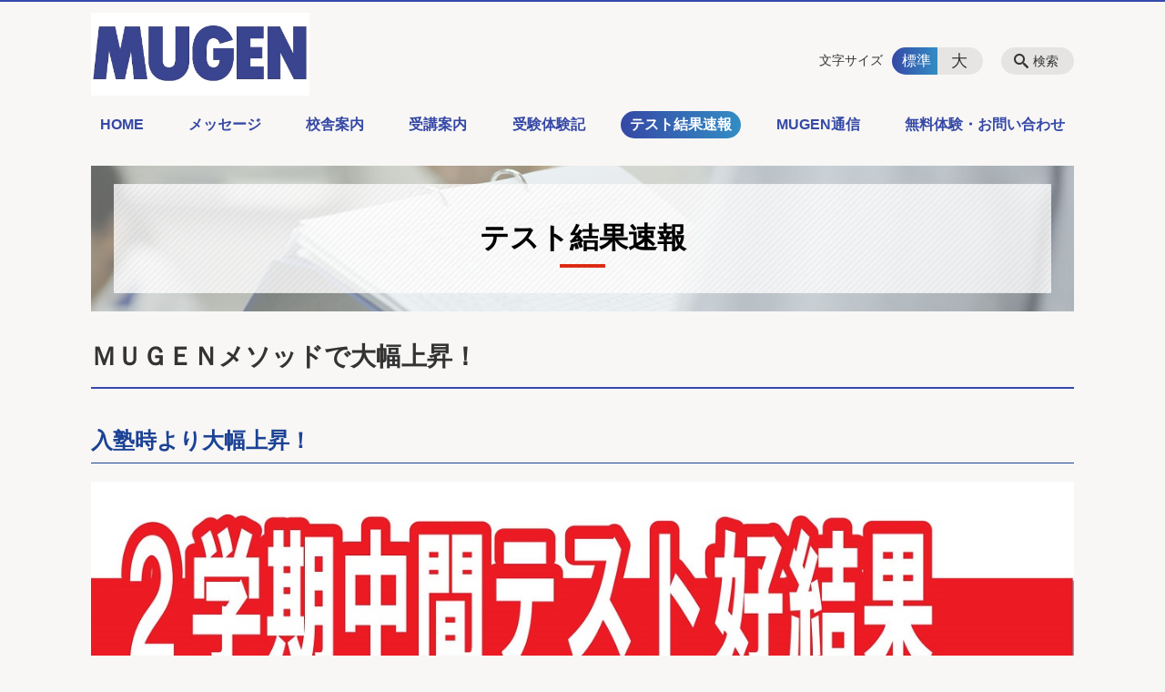

--- FILE ---
content_type: text/html; charset=UTF-8
request_url: https://s-mugen.net/report/%EF%BD%8D%EF%BD%95%EF%BD%87%EF%BD%85%EF%BD%8E%E3%83%A1%E3%82%BD%E3%83%83%E3%83%89%E3%81%A7%E5%A4%A7%E5%B9%85%E4%B8%8A%E6%98%87%EF%BC%81
body_size: 162534
content:
<!DOCTYPE html>
<html lang="ja">
<head>
    <!-- Google Tag Manager -->
    <script>(function(w,d,s,l,i){w[l]=w[l]||[];w[l].push({'gtm.start':
                new Date().getTime(),event:'gtm.js'});var f=d.getElementsByTagName(s)[0],
            j=d.createElement(s),dl=l!='dataLayer'?'&l='+l:'';j.async=true;j.src=
            'https://www.googletagmanager.com/gtm.js?id='+i+dl;f.parentNode.insertBefore(j,f);
        })(window,document,'script','dataLayer','GTM-NL9GBF8');</script>
    <!-- End Google Tag Manager -->
    <!-- Google Tag Manager -->
<script>(function(w,d,s,l,i){w[l]=w[l]||[];w[l].push({'gtm.start':
new Date().getTime(),event:'gtm.js'});var f=d.getElementsByTagName(s)[0],
j=d.createElement(s),dl=l!='dataLayer'?'&l='+l:'';j.async=true;j.src=
'https://www.googletagmanager.com/gtm.js?id='+i+dl;f.parentNode.insertBefore(j,f);
})(window,document,'script','dataLayer','GTM-NJBJLQZP');</script>
<!-- End Google Tag Manager -->
<!-- Google tag (gtag.js) -->
<script async src="https://www.googletagmanager.com/gtag/js?id=G-0E2F1L4P8J"></script>
<script>
  window.dataLayer = window.dataLayer || [];
  function gtag(){dataLayer.push(arguments);}
  gtag('js', new Date());

  gtag('config', 'G-0E2F1L4P8J');
</script>

<!-- Google tag (gtag.js) -->
<script async src="https://www.googletagmanager.com/gtag/js?id=AW-17732195380"></script>
<script>
  window.dataLayer = window.dataLayer || [];
  function gtag(){dataLayer.push(arguments);}
  gtag('js', new Date());

  gtag('config', 'AW-17732195380');
</script>

    <script>
        document.addEventListener('DOMContentLoaded', () => {
            let gtmTagFound = false;
            document.querySelectorAll("script").forEach(scriptTag => {
                if(scriptTag.src.startsWith("https://www.googletagmanager.com/gtag/js?")) {
                    gtmTagFound = true;
                }
            })

            if (gtmTagFound) {
                document.querySelectorAll('a[href^="tel:"]').forEach(link => {
                    link.addEventListener('click', () => {
                        gtag('event', 'click', {
                            link_url: link.href,
                            link_classes: link.className || '',
                            link_id: link.id || '',
                            event_category: 'tel_tap',
                            event_label: link.href
                        });
                    });
                });
            }
        });
    </script>

	<meta charset="utf-8">
	<meta name="description" content="入塾時より大幅上昇！" />
	<meta name="viewport" content="width=device-width, initial-scale=1">
	<title>ＭＵＧＥＮメソッドで大幅上昇！｜個別カリキュラムで高校受験・中学受験に合格！｜鹿児島 受験対策  進学塾 MUGEN</title>
	        <!-- selesite OGP start -->
        <meta property="og:url" content="https://s-mugen.net/report/%EF%BD%8D%EF%BD%95%EF%BD%87%EF%BD%85%EF%BD%8E%E3%83%A1%E3%82%BD%E3%83%83%E3%83%89%E3%81%A7%E5%A4%A7%E5%B9%85%E4%B8%8A%E6%98%87%EF%BC%81"/>
        <meta property="og:type" content="article"/>
        <meta property="og:title" content="ＭＵＧＥＮメソッドで大幅上昇！｜個別カリキュラムで高校受験・中学受験に合格！｜鹿児島 受験対策  進学塾 MUGEN"/>
        <meta property="og:description"
              content="入塾時より大幅上昇！"/>
        <meta property="og:image" content="https://d1yamdmrffbxnw.cloudfront.net/wp-content/uploads/20250605133547/5c90f677295c82887bd2757383f4a36d.jpg"/>
        <meta name="twitter:card" content="summary"/>
        <meta name="twitter:site" content=""/>
        <meta name="twitter:title" content="ＭＵＧＥＮメソッドで大幅上昇！｜個別カリキュラムで高校受験・中学受験に合格！｜鹿児島 受験対策  進学塾 MUGEN"/>
        <meta name="twitter:description"
              content="入塾時より大幅上昇！"/>
        <meta name="twitter:image" content="https://d1yamdmrffbxnw.cloudfront.net/wp-content/uploads/20250605133547/5c90f677295c82887bd2757383f4a36d.jpg"/>
        <!-- selesite OGP end -->
		<link rel="author" href="https://s-mugen.net" title="進学塾 MUGEN" />
<link rel="made" href="http://selesite.com/" title="Webサイト・ホームページ制作パッケージ SELEsite" />
<meta http-equiv="content-language" content="ja">
<meta name="keywords" content="鹿児島,高校受験,塾,個別,中学受験,大学受験,MUGEN,ムゲン" />

<meta name='robots' content='max-image-preview:large' />
<link rel='dns-prefetch' href='//www.google.com' />
<link rel='dns-prefetch' href='//ssl.selesite.com' />
<link rel='dns-prefetch' href='//cdn.jsdelivr.net' />
<link rel='dns-prefetch' href='//cdnjs.cloudflare.com' />
<link rel='dns-prefetch' href='//stats.wp.com' />
<link rel='dns-prefetch' href='//v0.wordpress.com' />
<link rel='preconnect' href='//c0.wp.com' />
<link rel="alternate" title="oEmbed (JSON)" type="application/json+oembed" href="https://s-mugen.net/wp-json/oembed/1.0/embed?url=https%3A%2F%2Fs-mugen.net%2Freport%2F%25ef%25bd%258d%25ef%25bd%2595%25ef%25bd%2587%25ef%25bd%2585%25ef%25bd%258e%25e3%2583%25a1%25e3%2582%25bd%25e3%2583%2583%25e3%2583%2589%25e3%2581%25a7%25e5%25a4%25a7%25e5%25b9%2585%25e4%25b8%258a%25e6%2598%2587%25ef%25bc%2581" />
<link rel="alternate" title="oEmbed (XML)" type="text/xml+oembed" href="https://s-mugen.net/wp-json/oembed/1.0/embed?url=https%3A%2F%2Fs-mugen.net%2Freport%2F%25ef%25bd%258d%25ef%25bd%2595%25ef%25bd%2587%25ef%25bd%2585%25ef%25bd%258e%25e3%2583%25a1%25e3%2582%25bd%25e3%2583%2583%25e3%2583%2589%25e3%2581%25a7%25e5%25a4%25a7%25e5%25b9%2585%25e4%25b8%258a%25e6%2598%2587%25ef%25bc%2581&#038;format=xml" />
<style id='wp-img-auto-sizes-contain-inline-css' type='text/css'>
img:is([sizes=auto i],[sizes^="auto," i]){contain-intrinsic-size:3000px 1500px}
/*# sourceURL=wp-img-auto-sizes-contain-inline-css */
</style>
<style id='wp-emoji-styles-inline-css' type='text/css'>

	img.wp-smiley, img.emoji {
		display: inline !important;
		border: none !important;
		box-shadow: none !important;
		height: 1em !important;
		width: 1em !important;
		margin: 0 0.07em !important;
		vertical-align: -0.1em !important;
		background: none !important;
		padding: 0 !important;
	}
/*# sourceURL=wp-emoji-styles-inline-css */
</style>
<style id='wp-block-library-inline-css' type='text/css'>
:root{--wp-block-synced-color:#7a00df;--wp-block-synced-color--rgb:122,0,223;--wp-bound-block-color:var(--wp-block-synced-color);--wp-editor-canvas-background:#ddd;--wp-admin-theme-color:#007cba;--wp-admin-theme-color--rgb:0,124,186;--wp-admin-theme-color-darker-10:#006ba1;--wp-admin-theme-color-darker-10--rgb:0,107,160.5;--wp-admin-theme-color-darker-20:#005a87;--wp-admin-theme-color-darker-20--rgb:0,90,135;--wp-admin-border-width-focus:2px}@media (min-resolution:192dpi){:root{--wp-admin-border-width-focus:1.5px}}.wp-element-button{cursor:pointer}:root .has-very-light-gray-background-color{background-color:#eee}:root .has-very-dark-gray-background-color{background-color:#313131}:root .has-very-light-gray-color{color:#eee}:root .has-very-dark-gray-color{color:#313131}:root .has-vivid-green-cyan-to-vivid-cyan-blue-gradient-background{background:linear-gradient(135deg,#00d084,#0693e3)}:root .has-purple-crush-gradient-background{background:linear-gradient(135deg,#34e2e4,#4721fb 50%,#ab1dfe)}:root .has-hazy-dawn-gradient-background{background:linear-gradient(135deg,#faaca8,#dad0ec)}:root .has-subdued-olive-gradient-background{background:linear-gradient(135deg,#fafae1,#67a671)}:root .has-atomic-cream-gradient-background{background:linear-gradient(135deg,#fdd79a,#004a59)}:root .has-nightshade-gradient-background{background:linear-gradient(135deg,#330968,#31cdcf)}:root .has-midnight-gradient-background{background:linear-gradient(135deg,#020381,#2874fc)}:root{--wp--preset--font-size--normal:16px;--wp--preset--font-size--huge:42px}.has-regular-font-size{font-size:1em}.has-larger-font-size{font-size:2.625em}.has-normal-font-size{font-size:var(--wp--preset--font-size--normal)}.has-huge-font-size{font-size:var(--wp--preset--font-size--huge)}.has-text-align-center{text-align:center}.has-text-align-left{text-align:left}.has-text-align-right{text-align:right}.has-fit-text{white-space:nowrap!important}#end-resizable-editor-section{display:none}.aligncenter{clear:both}.items-justified-left{justify-content:flex-start}.items-justified-center{justify-content:center}.items-justified-right{justify-content:flex-end}.items-justified-space-between{justify-content:space-between}.screen-reader-text{border:0;clip-path:inset(50%);height:1px;margin:-1px;overflow:hidden;padding:0;position:absolute;width:1px;word-wrap:normal!important}.screen-reader-text:focus{background-color:#ddd;clip-path:none;color:#444;display:block;font-size:1em;height:auto;left:5px;line-height:normal;padding:15px 23px 14px;text-decoration:none;top:5px;width:auto;z-index:100000}html :where(.has-border-color){border-style:solid}html :where([style*=border-top-color]){border-top-style:solid}html :where([style*=border-right-color]){border-right-style:solid}html :where([style*=border-bottom-color]){border-bottom-style:solid}html :where([style*=border-left-color]){border-left-style:solid}html :where([style*=border-width]){border-style:solid}html :where([style*=border-top-width]){border-top-style:solid}html :where([style*=border-right-width]){border-right-style:solid}html :where([style*=border-bottom-width]){border-bottom-style:solid}html :where([style*=border-left-width]){border-left-style:solid}html :where(img[class*=wp-image-]){height:auto;max-width:100%}:where(figure){margin:0 0 1em}html :where(.is-position-sticky){--wp-admin--admin-bar--position-offset:var(--wp-admin--admin-bar--height,0px)}@media screen and (max-width:600px){html :where(.is-position-sticky){--wp-admin--admin-bar--position-offset:0px}}

/*# sourceURL=wp-block-library-inline-css */
</style><style id='global-styles-inline-css' type='text/css'>
:root{--wp--preset--aspect-ratio--square: 1;--wp--preset--aspect-ratio--4-3: 4/3;--wp--preset--aspect-ratio--3-4: 3/4;--wp--preset--aspect-ratio--3-2: 3/2;--wp--preset--aspect-ratio--2-3: 2/3;--wp--preset--aspect-ratio--16-9: 16/9;--wp--preset--aspect-ratio--9-16: 9/16;--wp--preset--color--black: #000000;--wp--preset--color--cyan-bluish-gray: #abb8c3;--wp--preset--color--white: #ffffff;--wp--preset--color--pale-pink: #f78da7;--wp--preset--color--vivid-red: #cf2e2e;--wp--preset--color--luminous-vivid-orange: #ff6900;--wp--preset--color--luminous-vivid-amber: #fcb900;--wp--preset--color--light-green-cyan: #7bdcb5;--wp--preset--color--vivid-green-cyan: #00d084;--wp--preset--color--pale-cyan-blue: #8ed1fc;--wp--preset--color--vivid-cyan-blue: #0693e3;--wp--preset--color--vivid-purple: #9b51e0;--wp--preset--gradient--vivid-cyan-blue-to-vivid-purple: linear-gradient(135deg,rgb(6,147,227) 0%,rgb(155,81,224) 100%);--wp--preset--gradient--light-green-cyan-to-vivid-green-cyan: linear-gradient(135deg,rgb(122,220,180) 0%,rgb(0,208,130) 100%);--wp--preset--gradient--luminous-vivid-amber-to-luminous-vivid-orange: linear-gradient(135deg,rgb(252,185,0) 0%,rgb(255,105,0) 100%);--wp--preset--gradient--luminous-vivid-orange-to-vivid-red: linear-gradient(135deg,rgb(255,105,0) 0%,rgb(207,46,46) 100%);--wp--preset--gradient--very-light-gray-to-cyan-bluish-gray: linear-gradient(135deg,rgb(238,238,238) 0%,rgb(169,184,195) 100%);--wp--preset--gradient--cool-to-warm-spectrum: linear-gradient(135deg,rgb(74,234,220) 0%,rgb(151,120,209) 20%,rgb(207,42,186) 40%,rgb(238,44,130) 60%,rgb(251,105,98) 80%,rgb(254,248,76) 100%);--wp--preset--gradient--blush-light-purple: linear-gradient(135deg,rgb(255,206,236) 0%,rgb(152,150,240) 100%);--wp--preset--gradient--blush-bordeaux: linear-gradient(135deg,rgb(254,205,165) 0%,rgb(254,45,45) 50%,rgb(107,0,62) 100%);--wp--preset--gradient--luminous-dusk: linear-gradient(135deg,rgb(255,203,112) 0%,rgb(199,81,192) 50%,rgb(65,88,208) 100%);--wp--preset--gradient--pale-ocean: linear-gradient(135deg,rgb(255,245,203) 0%,rgb(182,227,212) 50%,rgb(51,167,181) 100%);--wp--preset--gradient--electric-grass: linear-gradient(135deg,rgb(202,248,128) 0%,rgb(113,206,126) 100%);--wp--preset--gradient--midnight: linear-gradient(135deg,rgb(2,3,129) 0%,rgb(40,116,252) 100%);--wp--preset--font-size--small: 13px;--wp--preset--font-size--medium: 20px;--wp--preset--font-size--large: 36px;--wp--preset--font-size--x-large: 42px;--wp--preset--spacing--20: 0.44rem;--wp--preset--spacing--30: 0.67rem;--wp--preset--spacing--40: 1rem;--wp--preset--spacing--50: 1.5rem;--wp--preset--spacing--60: 2.25rem;--wp--preset--spacing--70: 3.38rem;--wp--preset--spacing--80: 5.06rem;--wp--preset--shadow--natural: 6px 6px 9px rgba(0, 0, 0, 0.2);--wp--preset--shadow--deep: 12px 12px 50px rgba(0, 0, 0, 0.4);--wp--preset--shadow--sharp: 6px 6px 0px rgba(0, 0, 0, 0.2);--wp--preset--shadow--outlined: 6px 6px 0px -3px rgb(255, 255, 255), 6px 6px rgb(0, 0, 0);--wp--preset--shadow--crisp: 6px 6px 0px rgb(0, 0, 0);}:where(.is-layout-flex){gap: 0.5em;}:where(.is-layout-grid){gap: 0.5em;}body .is-layout-flex{display: flex;}.is-layout-flex{flex-wrap: wrap;align-items: center;}.is-layout-flex > :is(*, div){margin: 0;}body .is-layout-grid{display: grid;}.is-layout-grid > :is(*, div){margin: 0;}:where(.wp-block-columns.is-layout-flex){gap: 2em;}:where(.wp-block-columns.is-layout-grid){gap: 2em;}:where(.wp-block-post-template.is-layout-flex){gap: 1.25em;}:where(.wp-block-post-template.is-layout-grid){gap: 1.25em;}.has-black-color{color: var(--wp--preset--color--black) !important;}.has-cyan-bluish-gray-color{color: var(--wp--preset--color--cyan-bluish-gray) !important;}.has-white-color{color: var(--wp--preset--color--white) !important;}.has-pale-pink-color{color: var(--wp--preset--color--pale-pink) !important;}.has-vivid-red-color{color: var(--wp--preset--color--vivid-red) !important;}.has-luminous-vivid-orange-color{color: var(--wp--preset--color--luminous-vivid-orange) !important;}.has-luminous-vivid-amber-color{color: var(--wp--preset--color--luminous-vivid-amber) !important;}.has-light-green-cyan-color{color: var(--wp--preset--color--light-green-cyan) !important;}.has-vivid-green-cyan-color{color: var(--wp--preset--color--vivid-green-cyan) !important;}.has-pale-cyan-blue-color{color: var(--wp--preset--color--pale-cyan-blue) !important;}.has-vivid-cyan-blue-color{color: var(--wp--preset--color--vivid-cyan-blue) !important;}.has-vivid-purple-color{color: var(--wp--preset--color--vivid-purple) !important;}.has-black-background-color{background-color: var(--wp--preset--color--black) !important;}.has-cyan-bluish-gray-background-color{background-color: var(--wp--preset--color--cyan-bluish-gray) !important;}.has-white-background-color{background-color: var(--wp--preset--color--white) !important;}.has-pale-pink-background-color{background-color: var(--wp--preset--color--pale-pink) !important;}.has-vivid-red-background-color{background-color: var(--wp--preset--color--vivid-red) !important;}.has-luminous-vivid-orange-background-color{background-color: var(--wp--preset--color--luminous-vivid-orange) !important;}.has-luminous-vivid-amber-background-color{background-color: var(--wp--preset--color--luminous-vivid-amber) !important;}.has-light-green-cyan-background-color{background-color: var(--wp--preset--color--light-green-cyan) !important;}.has-vivid-green-cyan-background-color{background-color: var(--wp--preset--color--vivid-green-cyan) !important;}.has-pale-cyan-blue-background-color{background-color: var(--wp--preset--color--pale-cyan-blue) !important;}.has-vivid-cyan-blue-background-color{background-color: var(--wp--preset--color--vivid-cyan-blue) !important;}.has-vivid-purple-background-color{background-color: var(--wp--preset--color--vivid-purple) !important;}.has-black-border-color{border-color: var(--wp--preset--color--black) !important;}.has-cyan-bluish-gray-border-color{border-color: var(--wp--preset--color--cyan-bluish-gray) !important;}.has-white-border-color{border-color: var(--wp--preset--color--white) !important;}.has-pale-pink-border-color{border-color: var(--wp--preset--color--pale-pink) !important;}.has-vivid-red-border-color{border-color: var(--wp--preset--color--vivid-red) !important;}.has-luminous-vivid-orange-border-color{border-color: var(--wp--preset--color--luminous-vivid-orange) !important;}.has-luminous-vivid-amber-border-color{border-color: var(--wp--preset--color--luminous-vivid-amber) !important;}.has-light-green-cyan-border-color{border-color: var(--wp--preset--color--light-green-cyan) !important;}.has-vivid-green-cyan-border-color{border-color: var(--wp--preset--color--vivid-green-cyan) !important;}.has-pale-cyan-blue-border-color{border-color: var(--wp--preset--color--pale-cyan-blue) !important;}.has-vivid-cyan-blue-border-color{border-color: var(--wp--preset--color--vivid-cyan-blue) !important;}.has-vivid-purple-border-color{border-color: var(--wp--preset--color--vivid-purple) !important;}.has-vivid-cyan-blue-to-vivid-purple-gradient-background{background: var(--wp--preset--gradient--vivid-cyan-blue-to-vivid-purple) !important;}.has-light-green-cyan-to-vivid-green-cyan-gradient-background{background: var(--wp--preset--gradient--light-green-cyan-to-vivid-green-cyan) !important;}.has-luminous-vivid-amber-to-luminous-vivid-orange-gradient-background{background: var(--wp--preset--gradient--luminous-vivid-amber-to-luminous-vivid-orange) !important;}.has-luminous-vivid-orange-to-vivid-red-gradient-background{background: var(--wp--preset--gradient--luminous-vivid-orange-to-vivid-red) !important;}.has-very-light-gray-to-cyan-bluish-gray-gradient-background{background: var(--wp--preset--gradient--very-light-gray-to-cyan-bluish-gray) !important;}.has-cool-to-warm-spectrum-gradient-background{background: var(--wp--preset--gradient--cool-to-warm-spectrum) !important;}.has-blush-light-purple-gradient-background{background: var(--wp--preset--gradient--blush-light-purple) !important;}.has-blush-bordeaux-gradient-background{background: var(--wp--preset--gradient--blush-bordeaux) !important;}.has-luminous-dusk-gradient-background{background: var(--wp--preset--gradient--luminous-dusk) !important;}.has-pale-ocean-gradient-background{background: var(--wp--preset--gradient--pale-ocean) !important;}.has-electric-grass-gradient-background{background: var(--wp--preset--gradient--electric-grass) !important;}.has-midnight-gradient-background{background: var(--wp--preset--gradient--midnight) !important;}.has-small-font-size{font-size: var(--wp--preset--font-size--small) !important;}.has-medium-font-size{font-size: var(--wp--preset--font-size--medium) !important;}.has-large-font-size{font-size: var(--wp--preset--font-size--large) !important;}.has-x-large-font-size{font-size: var(--wp--preset--font-size--x-large) !important;}
/*# sourceURL=global-styles-inline-css */
</style>

<style id='classic-theme-styles-inline-css' type='text/css'>
/*! This file is auto-generated */
.wp-block-button__link{color:#fff;background-color:#32373c;border-radius:9999px;box-shadow:none;text-decoration:none;padding:calc(.667em + 2px) calc(1.333em + 2px);font-size:1.125em}.wp-block-file__button{background:#32373c;color:#fff;text-decoration:none}
/*# sourceURL=/wp-includes/css/classic-themes.min.css */
</style>
<link rel='stylesheet' id='contact-form-7-css' href='https://s-mugen.net/wp-content/plugins/contact-form-7/includes/css/styles.css?ver=6.1.4' type='text/css' media='all' />
<link rel='stylesheet' id='globalStyle-css' href='//ssl.selesite.com/s4/themes/global/css/selesite-global.css?ver=6.9' type='text/css' media='screen,print' />
<link rel='stylesheet' id='style-css' href='https://s-mugen.net/wp-content/themes/S4-003-Black/resources/functions/css/style.css?ver=6.9' type='text/css' media='screen,print' />
<link rel='stylesheet' id='fancybox-css' href='https://cdnjs.cloudflare.com/ajax/libs/fancybox/3.1.20/jquery.fancybox.min.css?ver=6.9' type='text/css' media='screen,print' />
<script type="text/javascript" src="https://s-mugen.net/wp-content/themes/S4-003-Black/resources/functions/js/jquery-3.6.1.min.js?ver=6.9" id="jquery-js"></script>
<script type="text/javascript" src="https://c0.wp.com/c/6.9/wp-includes/js/jquery/jquery-migrate.min.js" id="jquery-migrate-js"></script>
<script type="text/javascript" src="https://s-mugen.net/wp-content/themes/S4-003-Black/resources/functions/js/functions.js?ver=20221108" id="functions-js"></script>
<link rel="https://api.w.org/" href="https://s-mugen.net/wp-json/" /><link rel="EditURI" type="application/rsd+xml" title="RSD" href="https://s-mugen.net/xmlrpc.php?rsd" />
<meta name="generator" content="WordPress 6.9" />
<link rel="canonical" href="https://s-mugen.net/report/%ef%bd%8d%ef%bd%95%ef%bd%87%ef%bd%85%ef%bd%8e%e3%83%a1%e3%82%bd%e3%83%83%e3%83%89%e3%81%a7%e5%a4%a7%e5%b9%85%e4%b8%8a%e6%98%87%ef%bc%81" />
<!-- Google Tag Manager -->
<script>(function(w,d,s,l,i){w[l]=w[l]||[];w[l].push({'gtm.start':
new Date().getTime(),event:'gtm.js'});var f=d.getElementsByTagName(s)[0],
j=d.createElement(s),dl=l!='dataLayer'?'&l='+l:'';j.async=true;j.src=
'https://www.googletagmanager.com/gtm.js?id='+i+dl;f.parentNode.insertBefore(j,f);
})(window,document,'script','dataLayer','GTM-WRX84GSV');</script>
<!-- End Google Tag Manager -->
<meta name="facebook-domain-verification" content="gk4czf493yurv0203b648tenjenva2" />
<!-- Facebook Pixel Code -->
<script>
!function(f,b,e,v,n,t,s)
{if(f.fbq)return;n=f.fbq=function(){n.callMethod?
n.callMethod.apply(n,arguments):n.queue.push(arguments)};
if(!f._fbq)f._fbq=n;n.push=n;n.loaded=!0;n.version='2.0';
n.queue=[];t=b.createElement(e);t.async=!0;
t.src=v;s=b.getElementsByTagName(e)[0];
s.parentNode.insertBefore(t,s)}(window, document,'script',
'https://connect.facebook.net/en_US/fbevents.js');
fbq('init', '268356608450665');
fbq('track', 'PageView');
</script>
<noscript><img height="1" width="1" style="display:none"
src="https://www.facebook.com/tr?id=268356608450665&ev=PageView&noscript=1"
/></noscript>
<!-- End Facebook Pixel Code -->

<style>
/* google reCaptchaバッヂ非表示 */
.grecaptcha-badge {
	visibility: hidden !important;
	pointer-events: none !important;
}
.grecaptcha-form-notice {
	margin-top: 25px !important;
	font-size: 87.5%;
	opacity: .7;
	text-align: center;
	line-height: 1.5
}
.grecaptcha-form-notice a {
	color: inherit !important;
}
</style>


<link rel="preconnect" href="https://fonts.googleapis.com">
<link rel="preconnect" href="https://fonts.gstatic.com" crossorigin>
<link href="https://fonts.googleapis.com/css2?family=Zen+Maru+Gothic:wght@300;400;500;700;900&display=swap" rel="stylesheet">
	<style>img#wpstats{display:none}</style>
		<style type="text/css">.inv-recaptcha-holder { margin-bottom: 16px; }</style><link rel="icon" href="https://d1yamdmrffbxnw.cloudfront.net/wp-content/uploads/20230825092002/cropped-favicon_mugen-32x32.png" sizes="32x32" />
<link rel="icon" href="https://d1yamdmrffbxnw.cloudfront.net/wp-content/uploads/20230825092002/cropped-favicon_mugen-192x192.png" sizes="192x192" />
<link rel="apple-touch-icon" href="https://d1yamdmrffbxnw.cloudfront.net/wp-content/uploads/20230825092002/cropped-favicon_mugen-180x180.png" />
<meta name="msapplication-TileImage" content="https://d1yamdmrffbxnw.cloudfront.net/wp-content/uploads/20230825092002/cropped-favicon_mugen-270x270.png" />
		<style type="text/css" id="wp-custom-css">
			/* ___________________________________________________________ /web-font/ */
/* https: //iconscout.com/unicons */
/* https://fontawesome.com */
@import url("https://unicons.iconscout.com/release/v4.0.0/css/line.css");
@import url("https://use.fontawesome.com/releases/v5.10.2/css/all.css");
body {
  background-color: #f8f7f5;
}
@media (min-width: 1080px) {
  .header .logo img {
    width: 240px;
    height: 91px;
  }
  .footer .logo img {
    width: 200px;
    height: 76px;
  }
  .header .logo {
    top: 12px;
  }
  .header #menu .main-menu {
    margin-top: 25px;
  }
  .header .free {
    top: 20px;
  }
  .search-btn, .font-size {
    top: 50px;
  }
}
.intro-contents {
  color: #000;
}
.clearfix::after {
  content: "";
  display: block;
  clear: both;
}
.col-left {
  float: left;
  padding-right: 15px;
  margin-top: 0 !important;
}
.col-right {
  float: right;
  padding-left: 15px;
  margin-top: 0 !important;
}
.w50 {
  width: 50%;
}
.iframe-wrap {
  position: relative;
  padding-bottom: 56.25%;
  height: 0;
  margin-bottom: 30px;
  overflow: hidden;
}
.iframe-wrap iframe {
  position: absolute;
  top: 0;
  left: 0;
  width: 100%;
  height: 100%;
}
@media (max-width: 667px) {
  /* MARK: S4-003 色変更
:::::::::::::::::::::::::::::::::::::::::::::::::::::::::::::::::::::::::: */  .col-left {
    float: none;
    padding-right: 0;
    padding-bottom: 15px;
  }
  .col-right {
    float: none;
    padding-left: 0;
    padding-bottom: 15px;
  }
  .w50 {
    width: 100%;
  }
  .header .logo img, .footer .logo img {
    width: 240px;
    height: auto;
    top: 20px;
  }
}
.header {
  border-top-color: #3549aa;
}
.font-size input:checked + .font-size-default, .font-size input:checked + .font-size-large {
  background: linear-gradient(to left, #338dc4, #3548a5);
}
.header #menu .main-menu ul li a {
  color: #3548a5;
}
.header #menu .main-menu ul li.stay a {
  background: linear-gradient(to left, #338dc4, #3548a5);
}
.main h1 {
  border-bottom-color: #3549aa;
}
.editing h3, .main h3 {
  border-bottom-color: #3549aa;
}
.search-results-contents .search-results-form .search-results-submit {
  background-color: #3549aa;
}
.pagination .current {
  background-color: #3549aa;
}
.utilities .navigation .navigation-title {
  border-bottom-color: #3549aa;
}
.footer .container {
  border-top-color: #3549aa;
  /* table*/
}
#outline table, td, th {
  border: 1px solid #3549aa;
  border-collapse: collapse;
}
td, th {
  width: 30px;
  height: 25px;
}
tr:nth-child(odd) {
  background-color: #f7f4e8;
  /* iflame*/
}
.iframe-wrap {
  position: relative;
  padding-bottom: 56.25%;
  height: 0;
  margin-bottom: 30px;
  overflow: hidden;
}
.iframe-wrap iframe {
  position: absolute;
  top: 0;
  left: 0;
  width: 100%;
  height: 100%;
}
.lead-top {
  display: -webkit-box;
  display: -ms-flexbox;
  display: flex;
  list-style-type: none;
  padding: 0;
  margin: 0;
  -ms-flex-wrap: wrap;
  flex-wrap: wrap;
  -webkit-box-pack: justify;
  -ms-flex-pack: justify;
  justify-content: space-between;
}
.lead-top div {
  margin: 0 0 4%;
  width: 31%;
}
.lead-top div a {
  color: #1b4295;
  font-size: 140%;
  text-decoration: none;
}
.lead-top div .strong {
  font-weight: bold;
}
.lead-top div img {
  width: 100%;
}
.lead-top div:first-child {
  color: #fff;
  text-align: center;
  background: #1c4899;
  background: -webkit-gradient(linear, right top, left top, from(#2685c0), to(#1c4899));
  background: linear-gradient(to left, #2685c0, #1c4899);
  border-radius: 10px;
  padding: 110px 15px 0;
}
.lead-top div:first-child strong {
  font-size: 200%;
}
@media (max-width: 667px) {
  /*# sourceMappingURL=style.css.map */
  /* 画像リンクエフェクト */  .lead-top {
    display: block;
    -ms-flex-wrap: wrap;
    flex-wrap: wrap;
    padding: 0 20px;
  }
  .lead-top div {
    width: 100%;
    margin-bottom: 40px !important;
  }
  .lead-top div:first-child {
    padding: 15px;
  }
  .lead-top div:first-child strong {
    font-size: 140%;
  }
}
a img {
  opacity: 1;
  transition: 0.3s;
}
a:hover img {
  opacity: 0.5;
  /* columns 回り込み調整 */
}
.editing .columns-2 .columns-item, .common-contents.common-bottom .columns-2 .columns-item, .editing .columns-3 .columns-item, .common-contents.common-bottom .columns-3 .columns-item, .editing .columns-4 .columns-item, .common-contents.common-bottom .columns-4 .columns-item, .editing .columns-5 .columns-item, .common-contents.common-bottom .columns-5 .columns-item, .editing .columns-6 .columns-item, .common-contents.common-bottom .columns-6 .columns-item {
  margin-top: 0;
}
div.turn {
  margin-top: 0 !important;
}
@media (max-width: 750px) {
  /* 回り込み画像SP調整 */  .lead-contents .columns-2 .columns-item, .editing .columns-2 .columns-item, .common-contents.common-bottom .columns-2 .columns-item, .sub-page .editing .columns-2 .columns-item, .editing .columns-3 .columns-item, .common-contents.common-bottom .columns-3 .columns-item, .editing .columns-4 .columns-item, .common-contents.common-bottom .columns-4 .columns-item, .editing .columns-5 .columns-item, .common-contents.common-bottom .columns-5 .columns-item, .editing .columns-6 .columns-item, .common-contents.common-bottom .columns-6 .columns-item, .columns-2 .w-10, .columns-2 .w-20, .columns-2 .w-30, .columns-2 .w-40, .columns-2 .w-60, .columns-2 .w-70, .columns-2 .w-80, .columns-2 .w-90 {
    float: none;
    width: 100% !important;
    flex-basis: unset !important;
    margin-right: 0 !important;
  }
}
@media (max-width: 750px) {
  .editing img.alignleft, .editing img.alignright {
    float: none !important;
    max-width: 100%;
    margin-right: 0 !important;
    margin: 1em auto 1em !important;
    display: block;
  }
}
.editing h2, .main h2 {
  color: #1c4295 !important;
  border-bottom-color: #1c4295 !important;
}
.editing h3, .main h3 {
  border-bottom-color: #06f !important;
  /* toitsu */
}
.touitsu-point {
  background-color: #fcddd8;
  padding: 1.5em;
  border-radius: 10px;
}
@media (min-width: 1080px) {
  .touitsu-point {
    width: 110%;
    margin: 0 -5%;
  }
}
@media (max-width: 667px) {
  .touitsu-point {
    border-radius: 0;
  }
}
.touitsu-point h2 {
  border-bottom: none;
  text-align: center;
  color: #333 !important;
  margin: 1em 0 2em;
}
.point {
  position: relative;
  text-align: center;
  color: #e30920;
  border-bottom: none !important;
}
.point::before {
  content: attr(data-number);
  display: block;
  margin-bottom: 20px;
  color: #e30920;
  font-size: 2em;
}
.point::after {
  content: '';
  position: absolute;
  top: 50px;
  left: 50%;
  transform: translateX(-50%);
  width: 1px;
  height: 20px;
  background-color: #e30920;
  /* 並列リスト 2列 */
}
div.contents ul.flat {
  width: 100%;
  margin: 0 0 10px 15px;
}
div.contents ul.flat li {
  float: left;
  font-size: 0.9em;
  width: 45%;
  margin-right: 1em !important;
}
div.contents ul.flat li:last-child, div.contents ul.flat3 li:last-child, div.contents ul.flat4 li:last-child {
  margin-right: 0 !important;
}
@media (max-width: 750px) {
  /* 並列リスト 3列 */  div.contents ul.flat li {
    float: left;
    font-size: 0.9em;
    width: 45%;
    margin-right: 1em !important;
  }
}
div.contents ul.flat3 {
  width: 100%;
  margin: 0 0 10px 15px;
}
div.contents ul.flat3 li {
  float: left;
  font-size: 0.9em;
  width: 30%;
  margin-right: 1em !important;
}
@media (max-width: 750px) {
  /* 並列リスト 4列 */  div.contents ul.flat3 li {
    float: left;
    font-size: 0.9em;
    width: 45%;
    margin-right: 1em !important;
  }
}
div.contents ul.flat4 {
  width: 100%;
  margin: 0 0 10px 15px;
}
div.contents ul.flat4 li {
  float: left;
  font-size: 0.9em;
  width: 23%;
  margin-right: 1em !important;
}
@media (max-width: 750px) {
  /* SP用フローティング */  div.contents ul.flat4 li {
    float: left;
    font-size: 0.9em;
    width: 45%;
    margin-right: 1em !important;
  }
}
.menu-btn {
  bottom: 120px;
  background: url(https://s-mugen.net/wp-content/themes/segawa-21/resources/functions/images/menu-btn.png) center 0 no-repeat #de0000;
  background-size: 64px 128px;
}
.chaser {
  position: unset;
  margin: 0 calc(50% - 50vw);
  background-size: cover;
  background-attachment: fixed;
}
@media (min-width: 1080px) {
  .chaser .sp-contact {
    display: none !important;
  }
}
@media (max-width: 1080px) {
  .chaser .sp-contact {
    position: fixed;
    bottom: 0 !important;
    width: 100%;
    background-color: rgba(255, 255, 255, 0.9);
    z-index: 50;
  }
  .chaser .sp-contact-item {
    width: 50%;
    -ms-flex-basis: 50%;
    -ms-flex-preferred-size: 50%;
    flex-basis: 50%;
  }
  .chaser .sp-contact-item:nth-child(2n) {
    margin-right: 0;
    margin-top: 0;
  }
  .chaser .sp-contact-item a {
    text-decoration: none;
  }
  .sp-contact-btn {
    color: #fff;
    text-align: center;
    font-size: 0.75em;
    font-weight: bold;
    padding: 0.75em;
    margin: 0.75em;
    border-radius: 5px;
  }
  .sp-contact-btn.red {
    background-color: rgba(222, 0, 0, 0.9);
  }
  .sp-contact-btn.blue {
    background-color: rgba(28, 69, 149, 0.9);
  }
}
@media (max-width: 600px) {
  .over-object .object01 {
    top: 85px;
    left: 10px;
  }
  .over-object .object01 img {
    width: 25%;
    height: 25%;
  }
}
.no-effect {
  box-shadow: unset !important;
  /*220603追加*/
}
.sp {
  display: none;
}
@media (max-width: 667px) {
  .pc {
    display: none;
  }
  .sp {
    display: block;
  }
}

/*gallery*/
@media (max-width: 567px) {
	.gallery-sp1 .gallery.gallery-columns-3 .gallery-item {
		width: 100% !important;
	}
}

/*font 2506追加*/
.-font-zenmaru {
	font-family: "Zen Maru Gothic", sans-serif;
}
.editing ul.-list-disc > li {
	position: relative;
	background: none;
}
.editing ul.-list-disc > li::before {
	position: absolute;
	top: .55em;
	left: 10px;
	display: block;
	content: '';
	background-color: #fff352;
	border-radius: 5px;
	width: 10px;
	height: 10px;
}
@media (max-width: 666px) {
	.-sp-center {
		text-align: center;
	}
}
@media (min-width: 667px) {
	.-pc-center {
		text-align: center;
	}
	.flex-box {
		display: flex;
		gap: clamp(15px, 5%, 30px);
	}
	.flex-box > * {
		flex-basis: 50%;
		margin-top: 0 !important;
	}
}

/*2507追加*/
.voice2507 .columns-item {
	display: flex;
	flex-direction: column;
}
.voice2507 .fukidashi {
	flex-grow: 1;
	position: relative;
	padding: .2em 0 1.8em 1.8em;
}
.voice2507 .fukidashi::before {
	position: absolute;
	bottom: 0;
	left: 0;
	display: block;
	content: '';
	border-left: 2px solid #ee86a8;
	border-bottom: 2px solid #ee86a8;
	border-radius: 0 0 0 2em;
	width: 14%;
	height: 100%;
}
.voice2507 .fukidashi::after {
	position: absolute;
	bottom: 0;
	right: 0;
	display: block;
	content: '';
	border-bottom: 2px solid #5eb7e8;
	width: 76%;
	height: 2px;
}
.voice2507 .name {
	position: relative;
	padding-left: 24%;
	padding-bottom: 1.5em;
}
.voice2507 .name::before {
	position: absolute;
	top: -27px;
	left: calc(14% + 1.8em - 15px);
	display: block;
	content: '';
	border-left: 2px solid #ee86a8;
	transform: rotate(135deg);
	width: 2px;
	height: 40px;
}
.voice2507 .name .school {
	position: relative;
	background-color: #f4b4c9;
	border-radius: 30px;
	color: #004098;
	font-size: 1.1em;
	font-weight: 500;
	margin-right: .5em;
	padding: .1em .8em;
	z-index: 1;
}
.voice2507 .name strong {
	display: inline-block;
	font-size: 1.1em;
	margin-left: .5em;
}
@media (min-width: 1080px) {
	.voice2507 .fukidashi::before {
		width: 20%;
	}
	.voice2507 .fukidashi::after {
		width: 70%;
	}
	.voice2507 .name {
		padding-left: 30%;
	}
	.voice2507 .name::before {
		top: -29px;
		left: calc(20% + 1.8em - 11px);
		height: 55px;
	}
	.voice2507 .name .school {
		font-size: 1.2em;
	}
}

		</style>
		</head>
<body class="report sidebar-none">
<!-- Google Tag Manager (noscript) -->
<noscript><iframe src="https://www.googletagmanager.com/ns.html?id=GTM-NL9GBF8"
                  height="0" width="0" style="display:none;visibility:hidden"></iframe></noscript>
<!-- End Google Tag Manager (noscript) -->
<!-- Google Tag Manager (noscript) -->
<noscript><iframe src="https://www.googletagmanager.com/ns.html?id=GTM-NJBJLQZP"
height="0" width="0" style="display:none;visibility:hidden"></iframe></noscript>
<!-- End Google Tag Manager (noscript) -->
<header class="header" id="header">
	<div class="container">
			<p class="logo">

			<a href="https://s-mugen.net" title="個別カリキュラムで高校受験・中学受験に合格！｜鹿児島 受験対策  進学塾 MUGEN">
			<img src="https://d1yamdmrffbxnw.cloudfront.net/wp-content/uploads/20250604164853/a28a4d56af605f963584373f527d8eed.jpg" width="326" height="45" alt="個別カリキュラムで高校受験・中学受験に合格！｜鹿児島 受験対策  進学塾 MUGEN">
		</a>
    	</p>
		<div class="menu-overlay state-hide" id="menu_overlay"></div>
		<div class="menu state-hide" id="menu">
			<nav class="main-menu">
				<ul class="navigation">
	<li class="home " >
		<a href="https://s-mugen.net" >
			HOME		</a>
	</li>
	<li class="message " >
		<a href="https://s-mugen.net/message" >
			メッセージ		</a>
	</li>
	<li class="guide " >
		<a href="https://s-mugen.net/guide" >
			校舎案内		</a>
	</li>
	<li class="lectures " >
		<a href="https://s-mugen.net/lectures" >
			受講案内		</a>
	</li>
	<li class="results " >
		<a href="https://s-mugen.net/results" >
			受験体験記		</a>
	</li>
	<li class="report stay" >
		<a href="https://s-mugen.net/report" >
			テスト結果速報		</a>
	</li>
	<li class="information " >
		<a href="https://s-mugen.net/information" >
			MUGEN通信		</a>
	</li>
	<li class="contact " >
		<a href="https://s-mugen.net/contact" >
			無料体験・お問い合わせ		</a>
	</li>
</ul>			</nav>
						<div class="search-overlay state-hide" id="search_overlay"></div>
			<form action="https://s-mugen.net" class="search state-hide" id="search">
				<input name="s" type="search" class="search-input" id="search_input" placeholder="サイト内検索">
			</form>
			<div class="search-btn" id="search_btn">検索</div>
			<div class="font-size">
				<span class="font-size-title">文字サイズ</span>

				<input type="radio" name="font_size" id="font_size_default" data-css-url="https://s-mugen.net/wp-content/themes/S4-003-Black/resources/functions/css/font-size-default.css">
				<label class="font-size-default" for="font_size_default" title="標準のサイズ">標準</label>

				<input type="radio" name="font_size" id="font_size_large" data-css-url="https://s-mugen.net/wp-content/themes/S4-003-Black/resources/functions/css/font-size-large.css">
				<label class="font-size-large" for="font_size_large" title="大きいサイズ">大</label>
			</div>
		</div>
	</div>
	<link rel="stylesheet" type="text/css" href="https://s-mugen.net/wp-content/themes/S4-003-Black/resources/functions/css/font-size-default.css" media="screen,print" id="jstyle">
</header>
<div class="core" id="core">
	<div class="intro" id="intro">
			<div class="container" style='background-image: url("https://s-mugen.net/wp-content/uploads/2018/11/content5.jpg")'>
		<div class="intro-contents">
							<p class="title">テスト結果速報</p>
					</div>
	</div>
	</div>
	<div class="contents-wrapper">
		
		<div class="contents" id="contents">
			<div class="container">
				<main class="main editing" id="main">
												<h1 class="page-title">ＭＵＧＥＮメソッドで大幅上昇！</h1>
														<h2 class="p1">入塾時より大幅上昇！</h2>
<p><a href="https://d1yamdmrffbxnw.cloudfront.net/wp-content/uploads/20230825091713/report_taniyamawada02.jpg" data-fancybox="group"><img fetchpriority="high" decoding="async" class="alignnone size-full wp-image-3009" src="https://d1yamdmrffbxnw.cloudfront.net/wp-content/uploads/20230825091853/c3c1de98b81d8b48282281d9e0017488.jpg" alt="" width="1200" height="1698" srcset="https://d1yamdmrffbxnw.cloudfront.net/wp-content/uploads/20230825091853/c3c1de98b81d8b48282281d9e0017488.jpg 1200w, https://d1yamdmrffbxnw.cloudfront.net/wp-content/uploads/20230825091853/c3c1de98b81d8b48282281d9e0017488-212x300.jpg 212w, https://d1yamdmrffbxnw.cloudfront.net/wp-content/uploads/20230825091853/c3c1de98b81d8b48282281d9e0017488-768x1087.jpg 768w, https://d1yamdmrffbxnw.cloudfront.net/wp-content/uploads/20230825091853/c3c1de98b81d8b48282281d9e0017488-724x1024.jpg 724w" sizes="(max-width: 1200px) 100vw, 1200px" /></a></p>
										</main>

			</div>
		</div>
		<div class="utilities">
	<div class="container">
		
    <nav class="navigation relations">

		            <h2 class="navigation-title"><a href="https://s-mugen.net/report"
                                            title="テスト結果速報">テスト結果速報</a></h2>
		
        <ul>
			                <li>
                    <a href="https://s-mugen.net/report/%ef%bc%91%ef%bc%91%e6%9c%88%e5%ae%9a%e6%9c%9f%e3%83%86%e3%82%b9%e3%83%88%ef%bc%88%e8%a5%bf%e4%bc%8a%e6%95%b7%ef%bc%89">１１月定期テスト（西伊敷）</a>
                </li>

			                <li>
                    <a href="https://s-mugen.net/report/%e5%be%8c%e6%9c%9f%e4%b8%ad%e9%96%93%e3%83%bb%ef%bc%92%e5%ad%a6%e6%9c%9f%e6%9c%9f%e6%9c%ab%e3%83%86%e3%82%b9%e3%83%88%ef%bc%88%e5%9f%8e%e8%a5%bf%e6%a0%a1%ef%bc%89">後期中間・２学期期末テスト（城西校）</a>
                </li>

			                <li>
                    <a href="https://s-mugen.net/report/2%e5%ad%a6%e6%9c%9f%e6%9c%9f%e6%9c%ab%e3%83%86%e3%82%b9%e3%83%88%ef%bc%88%e4%b8%ad%e5%b1%b1%e6%a0%a1%ef%bc%89">2学期期末テスト（中山校）</a>
                </li>

			                <li>
                    <a href="https://s-mugen.net/report/2%e5%ad%a6%e6%9c%9f%e6%9c%9f%e6%9c%ab%e3%83%86%e3%82%b9%e3%83%88%ef%bc%88%e8%b0%b7%e5%b1%b1%e5%92%8c%e7%94%b0%e6%a0%a1%ef%bc%89">2学期期末テスト（谷山和田校）</a>
                </li>

			                <li>
                    <a href="https://s-mugen.net/report/2%e5%ad%a6%e6%9c%9f%e6%9c%9f%e6%9c%ab%e3%83%86%e3%82%b9%e3%83%88%ef%bc%88%e7%8e%89%e6%b1%9f%e6%a0%a1%ef%bc%89%ef%bd%9e%e7%ac%ac%ef%bc%92%e5%bc%be%ef%bd%9e">2学期期末テスト（玉江校）～第２弾～</a>
                </li>

			                <li>
                    <a href="https://s-mugen.net/report/2%e5%ad%a6%e6%9c%9f%e6%9c%9f%e6%9c%ab%e3%83%86%e3%82%b9%e3%83%88%ef%bc%88%e7%8e%89%e6%b1%9f%e6%a0%a1%ef%bc%89-2">2学期期末テスト（玉江校）</a>
                </li>

			                <li>
                    <a href="https://s-mugen.net/report/%e7%b5%b1%e4%b8%80%e6%a8%a1%e8%a9%a6%e3%80%80%e4%b8%ad%e5%ad%a6%ef%bc%93%e5%b9%b4%e7%ac%ac%ef%bc%94%e5%9b%9e%ef%bc%88%e7%b4%ab%e5%8e%9f%e6%a0%a1%ef%bc%89">統一模試　中学３年第４回（紫原校）</a>
                </li>

			                <li>
                    <a href="https://s-mugen.net/report/%ef%bc%92%e5%ad%a6%e6%9c%9f%e4%b8%ad%e9%96%93%e3%83%86%e3%82%b9%e3%83%88%ef%bc%88%e4%b8%ad%e5%b1%b1%e6%a0%a1%e3%80%81%e8%b0%b7%e5%b1%b1%e5%92%8c%e7%94%b0%e6%a0%a1%e3%80%81%e7%b4%ab%e5%8e%9f%e6%a0%a1">２学期中間テスト（中山校、谷山和田校、紫原校）</a>
                </li>

			                <li>
                    <a href="https://s-mugen.net/report/%ef%bc%92%e5%ad%a6%e6%9c%9f%e4%b8%ad%e9%96%93%e3%83%86%e3%82%b9%e3%83%88%ef%bc%88%e4%b8%ad%e5%b1%b1%e6%a0%a1%ef%bc%89">２学期中間テスト（中山校）</a>
                </li>

			                <li>
                    <a href="https://s-mugen.net/report/2%e5%ad%a6%e6%9c%9f%e4%b8%ad%e9%96%93%e3%83%86%e3%82%b9%e3%83%88%ef%bc%88%e7%8e%89%e6%b1%9f%e6%a0%a1%ef%bc%89">2学期中間テスト（玉江校）</a>
                </li>

			                <li>
                    <a href="https://s-mugen.net/report/2%e5%ad%a6%e6%9c%9f%e4%b8%ad%e9%96%93%e3%83%86%e3%82%b9%e3%83%88%ef%bc%88%e5%90%89%e9%87%8e%e6%a0%a1%ef%bc%89-2">2学期中間テスト（吉野校）</a>
                </li>

			                <li>
                    <a href="https://s-mugen.net/report/%ef%bc%91%e5%ad%a6%e6%9c%9f%e6%9c%9f%e6%9c%ab%e3%83%86%e3%82%b9%e3%83%88%ef%bc%88%e4%b8%ad%e5%b1%b1%e6%a0%a1%ef%bc%89%ef%bd%9e%e7%ac%ac%ef%bc%93%e5%bc%be%ef%bd%9e">１学期期末テスト（中山校）～第３弾～</a>
                </li>

			                <li>
                    <a href="https://s-mugen.net/report/%ef%bc%96%e6%9c%88%e5%ae%9a%e6%9c%9f%e3%83%86%e3%82%b9%e3%83%88%ef%bc%88%e8%a5%bf%e4%bc%8a%e6%95%b7%e6%a0%a1%ef%bc%89">６月定期テスト（西伊敷校）</a>
                </li>

			                <li>
                    <a href="https://s-mugen.net/report/%ef%bc%91%e5%ad%a6%e6%9c%9f%e6%9c%9f%e6%9c%ab%e3%83%86%e3%82%b9%e3%83%88%ef%bc%88%e4%b8%ad%e5%b1%b1%e6%a0%a1%ef%bc%89%ef%bd%9e%e7%ac%ac%ef%bc%92%e5%bc%be%ef%bd%9e">１学期期末テスト（中山校）～第２弾～</a>
                </li>

			                <li>
                    <a href="https://s-mugen.net/report/15619">１学期期末テスト（中山校）</a>
                </li>

			                <li>
                    <a href="https://s-mugen.net/report/%ef%bc%91%e5%ad%a6%e6%9c%9f%e6%9c%9f%e6%9c%ab%e3%83%86%e3%82%b9%e3%83%88%ef%bc%88%e5%90%89%e9%87%8e%e6%a0%a1%ef%bc%89-3">１学期期末テスト（吉野校）</a>
                </li>

			                <li>
                    <a href="https://s-mugen.net/report/%ef%bc%91%e5%ad%a6%e6%9c%9f%e5%ae%9a%e6%9c%9f%e3%83%86%e3%82%b9%e3%83%88%ef%bc%88%e7%8e%89%e6%b1%9f%e6%a0%a1%ef%bc%89">１学期定期テスト（玉江校）</a>
                </li>

			                <li>
                    <a href="https://s-mugen.net/report/%e5%89%8d%e6%9c%9f%e4%b8%ad%e9%96%93-%ef%bc%91%e5%ad%a6%e6%9c%9f%e6%9c%9f%e6%9c%ab%e3%83%86%e3%82%b9%e3%83%88%ef%bc%88%e5%9f%8e%e8%a5%bf%e6%a0%a1%ef%bc%89">前期中間/１学期期末テスト（城西校）</a>
                </li>

			                <li>
                    <a href="https://s-mugen.net/report/%ef%bc%91%e5%ad%a6%e6%9c%9f%e6%9c%9f%e6%9c%ab%e3%83%86%e3%82%b9%e3%83%88%ef%bc%88%e8%b0%b7%e5%b1%b1%e5%92%8c%e7%94%b0%e6%a0%a1%ef%bc%89%ef%bd%9e%e7%ac%ac%ef%bc%92%e5%bc%be%ef%bd%9e-2">１学期期末テスト（谷山和田校）～第２弾～</a>
                </li>

			                <li>
                    <a href="https://s-mugen.net/report/%ef%bc%91%e5%ad%a6%e6%9c%9f%e6%9c%9f%e6%9c%ab%e3%83%86%e3%82%b9%e3%83%88%ef%bc%88%e8%b0%b7%e5%b1%b1%e5%92%8c%e7%94%b0%e6%a0%a1%ef%bc%89">１学期期末テスト（谷山和田校）</a>
                </li>

			                <li>
                    <a href="https://s-mugen.net/report/%e5%ad%a6%e5%b9%b4%e6%9c%ab%e3%83%86%e3%82%b9%e3%83%88%ef%bc%88%e4%b8%ad%e5%b1%b1%e6%a0%a1%ef%bc%89">学年末テスト（中山校）</a>
                </li>

			                <li>
                    <a href="https://s-mugen.net/report/%e5%ad%a6%e5%b9%b4%e6%9c%ab%e3%83%86%e3%82%b9%e3%83%88%ef%bc%88%e7%8e%89%e6%b1%9f%e6%a0%a1%ef%bc%89-3">学年末テスト（玉江校）</a>
                </li>

			                <li>
                    <a href="https://s-mugen.net/report/%e5%ad%a6%e5%b9%b4%e6%9c%ab%e3%83%86%e3%82%b9%e3%83%88%ef%bc%88%e8%b0%b7%e5%b1%b1%e5%92%8c%e7%94%b0%e6%a0%a1%ef%bc%89%ef%bd%9e%e7%ac%ac%ef%bc%94%e5%bc%be%ef%bd%9e-3">学年末テスト（谷山和田校）～第４弾～</a>
                </li>

			                <li>
                    <a href="https://s-mugen.net/report/%e5%ad%a6%e5%b9%b4%e6%9c%ab%e3%83%86%e3%82%b9%e3%83%88%ef%bc%88%e8%b0%b7%e5%b1%b1%e5%92%8c%e7%94%b0%e6%a0%a1%ef%bc%89%ef%bd%9e%e7%ac%ac%ef%bc%93%e5%bc%be%ef%bd%9e-3">学年末テスト（谷山和田校）～第３弾～</a>
                </li>

			                <li>
                    <a href="https://s-mugen.net/report/%e5%ad%a6%e5%b9%b4%e6%9c%ab%e3%83%86%e3%82%b9%e3%83%88%ef%bc%88%e8%b0%b7%e5%b1%b1%e5%92%8c%e7%94%b0%e6%a0%a1%ef%bc%89%ef%bd%9e%e7%ac%ac%ef%bc%92%e5%bc%be%ef%bd%9e-3">学年末テスト（谷山和田校）～第２弾～</a>
                </li>

			                <li>
                    <a href="https://s-mugen.net/report/%e5%ad%a6%e5%b9%b4%e6%9c%ab%e3%83%86%e3%82%b9%e3%83%88%ef%bc%88%e8%b0%b7%e5%b1%b1%e5%92%8c%e7%94%b0%e6%a0%a1%ef%bc%89-3">学年末テスト（谷山和田校）</a>
                </li>

			                <li>
                    <a href="https://s-mugen.net/report/%ef%bc%92%e5%ad%a6%e6%9c%9f%e6%9c%9f%e6%9c%ab%e3%83%86%e3%82%b9%e3%83%88%ef%bc%88%e7%8e%89%e6%b1%9f%e6%a0%a1%ef%bc%89-2">２学期期末テスト（玉江校）</a>
                </li>

			                <li>
                    <a href="https://s-mugen.net/report/%ef%bc%92%e5%ad%a6%e6%9c%9f%e6%9c%9f%e6%9c%ab%e3%83%86%e3%82%b9%e3%83%88%ef%bc%88%e8%b0%b7%e5%b1%b1%e5%92%8c%e7%94%b0%e6%a0%a1%ef%bc%89-3">２学期期末テスト（谷山和田校）</a>
                </li>

			                <li>
                    <a href="https://s-mugen.net/report/%ef%bc%92%e5%ad%a6%e6%9c%9f%e4%b8%ad%e9%96%93%e3%83%86%e3%82%b9%e3%83%88%ef%bc%88%e7%8e%89%e6%b1%9f%e6%a0%a1%ef%bc%89%ef%bd%9e%e7%ac%ac%ef%bc%92%e5%bc%be%ef%bd%9e-2">２学期中間テスト（玉江校）～第２弾～</a>
                </li>

			                <li>
                    <a href="https://s-mugen.net/report/%ef%bc%92%e5%ad%a6%e6%9c%9f%e4%b8%ad%e9%96%93%e3%83%86%e3%82%b9%e3%83%88%ef%bc%88%e7%8e%89%e6%b1%9f%e6%a0%a1%ef%bc%89-3">２学期中間テスト（玉江校）</a>
                </li>

			                <li>
                    <a href="https://s-mugen.net/report/%ef%bc%92%e5%ad%a6%e6%9c%9f%e4%b8%ad%e9%96%93%e3%83%86%e3%82%b9%e3%83%88%ef%bc%88%e8%a5%bf%e4%bc%8a%e6%95%b7%e6%a0%a1%ef%bc%89">２学期中間テスト（西伊敷校）</a>
                </li>

			                <li>
                    <a href="https://s-mugen.net/report/%ef%bc%92%e5%ad%a6%e6%9c%9f%e4%b8%ad%e9%96%93%e3%83%86%e3%82%b9%e3%83%88%ef%bc%88%e9%80%b2%e5%ad%a6%e5%a1%bemugen%e8%b0%b7%e5%b1%b1%e5%92%8c%e7%94%b0%e6%a0%a1%ef%bc%89%ef%bd%9e%e7%ac%ac%ef%bc%92">２学期中間テスト（谷山和田校）～第２弾～</a>
                </li>

			                <li>
                    <a href="https://s-mugen.net/report/%ef%bc%92%e5%ad%a6%e6%9c%9f%e4%b8%ad%e9%96%93%e3%83%86%e3%82%b9%e3%83%88%ef%bc%88%e9%80%b2%e5%ad%a6%e5%a1%bemugen%e8%b0%b7%e5%b1%b1%e5%92%8c%e7%94%b0%e6%a0%a1%ef%bc%89-2">２学期中間テスト（谷山和田校）</a>
                </li>

			                <li>
                    <a href="https://s-mugen.net/report/%e3%83%8f%e3%82%a4%e3%82%b9%e3%82%af%e3%83%bc%e3%83%abmugen%e3%80%80%e9%80%b2%e7%a0%94%e6%a8%a1%e8%a9%a6%ef%bd%9e%e5%a5%bd%e7%b5%90%e6%9e%9c%e7%b7%a8%ef%bd%9e">ハイスクールMUGEN　7月進研模試～好結果編～</a>
                </li>

			                <li>
                    <a href="https://s-mugen.net/report/%e3%83%8f%e3%82%a4%e3%82%b9%e3%82%af%e3%83%bc%e3%83%abmugen%e3%80%80%e5%89%8d%e6%9c%9f%e6%9c%9f%e6%9c%ab-%e5%ae%9f%e5%8a%9b%e3%83%86%e3%82%b9%e3%83%88">ハイスクールMUGEN　前期期末/実力テスト</a>
                </li>

			                <li>
                    <a href="https://s-mugen.net/report/%e3%83%8f%e3%82%a4%e3%82%b9%e3%82%af%e3%83%bc%e3%83%abmugen%e3%80%807%e6%9c%88%e9%80%b2%e7%a0%94%e6%a8%a1%e8%a9%a6%ef%bd%9e%e6%a0%a1%e5%86%85%e9%a0%86%e4%bd%8d%e4%b8%8a%e6%98%87%e7%b7%a8%ef%bd%9e">ハイスクールMUGEN　7月進研模試～校内順位上昇編～</a>
                </li>

			                <li>
                    <a href="https://s-mugen.net/report/%e3%83%8f%e3%82%a4%e3%82%b9%e3%82%af%e3%83%bc%e3%83%abmugen%e3%80%807%e6%9c%88%e9%80%b2%e7%a0%94%e6%a8%a1%e8%a9%a6%ef%bd%9e%e5%85%a8%e5%9b%bd%e5%81%8f%e5%b7%ae%e5%80%a4%e4%b8%8a%e6%98%87%e7%b7%a8">ハイスクールMUGEN　7月進研模試～全国偏差値上昇編～</a>
                </li>

			                <li>
                    <a href="https://s-mugen.net/report/%ef%bc%91%e5%ad%a6%e6%9c%9f%e6%9c%9f%e6%9c%ab%e3%83%86%e3%82%b9%e3%83%88%ef%bc%88%e7%b4%ab%e5%8e%9f%e6%a0%a1%ef%bc%89%ef%bd%9e%e7%ac%ac%ef%bc%92%e5%bc%be%ef%bd%9e-2">１学期期末テスト（紫原校）～第２弾～</a>
                </li>

			                <li>
                    <a href="https://s-mugen.net/report/%ef%bc%91%e5%ad%a6%e6%9c%9f%e6%9c%9f%e6%9c%ab%e3%83%86%e3%82%b9%e3%83%88%ef%bc%88%e7%b4%ab%e5%8e%9f%e6%a0%a1%ef%bc%89-2">１学期期末テスト（紫原校）</a>
                </li>

			                <li>
                    <a href="https://s-mugen.net/report/%ef%bc%91%e5%ad%a6%e6%9c%9f%e6%9c%9f%e6%9c%ab%e3%83%86%e3%82%b9%e3%83%88%ef%bc%88%e5%90%89%e9%87%8e%e6%a0%a1%ef%bc%89%ef%bd%9e%e7%ac%ac%ef%bc%93%e5%bc%be%ef%bd%9e-2">１学期期末テスト（吉野校）～第３弾～</a>
                </li>

			                <li>
                    <a href="https://s-mugen.net/report/%ef%bc%91%e5%ad%a6%e6%9c%9f%e6%9c%9f%e6%9c%ab%e3%83%86%e3%82%b9%e3%83%88%ef%bc%88%e5%90%89%e9%87%8e%e6%a0%a1%ef%bc%89%ef%bd%9e%e7%ac%ac%ef%bc%92%e5%bc%be%ef%bd%9e">１学期期末テスト（吉野校）～第２弾～</a>
                </li>

			                <li>
                    <a href="https://s-mugen.net/report/%ef%bc%91%e5%ad%a6%e6%9c%9f%e6%9c%9f%e6%9c%ab%e3%83%86%e3%82%b9%e3%83%88%ef%bc%88%e5%90%89%e9%87%8e%e6%a0%a1%ef%bc%89-2">１学期期末テスト（吉野校）</a>
                </li>

			                <li>
                    <a href="https://s-mugen.net/report/1%e5%ad%a6%e6%9c%9f%e6%9c%9f%e6%9c%ab%e3%83%86%e3%82%b9%e3%83%88%ef%bc%88%e8%b0%b7%e5%b1%b1%e5%92%8c%e7%94%b0%e6%a0%a1%ef%bc%89%ef%bd%9e%e7%ac%ac%ef%bc%92%e5%bc%be%ef%bd%9e">1学期期末テスト（谷山和田校）～第２弾～</a>
                </li>

			                <li>
                    <a href="https://s-mugen.net/report/1%e5%ad%a6%e6%9c%9f%e6%9c%9f%e6%9c%ab%e3%83%86%e3%82%b9%e3%83%88%ef%bc%88%e8%b0%b7%e5%b1%b1%e5%92%8c%e7%94%b0%e6%a0%a1%ef%bc%89">1学期期末テスト（谷山和田校）</a>
                </li>

			                <li>
                    <a href="https://s-mugen.net/report/%e5%ad%a6%e5%b9%b4%e6%9c%ab%e3%83%86%e3%82%b9%e3%83%88%ef%bc%88%e5%90%89%e9%87%8e%e6%a0%a1%ef%bc%89%ef%bd%9e%e7%ac%ac%ef%bc%93%e5%bc%be%ef%bd%9e-2">学年末テスト（吉野校）～第３弾～</a>
                </li>

			                <li>
                    <a href="https://s-mugen.net/report/%e5%ad%a6%e5%b9%b4%e6%9c%ab%e3%83%86%e3%82%b9%e3%83%88%ef%bc%88%e5%90%89%e9%87%8e%e6%a0%a1%ef%bc%89%ef%bd%9e%e7%ac%ac%ef%bc%92%e5%bc%be%ef%bd%9e-2">学年末テスト（吉野校）～第２弾～</a>
                </li>

			                <li>
                    <a href="https://s-mugen.net/report/%e5%ad%a6%e5%b9%b4%e6%9c%ab%e3%83%86%e3%82%b9%e3%83%88%ef%bc%88%e8%b0%b7%e5%b1%b1%e5%92%8c%e7%94%b0%e6%a0%a1%ef%bc%89%ef%bd%9e%e7%ac%ac%ef%bc%95%e5%bc%be%ef%bd%9e-2">学年末テスト（谷山和田校）～第５弾～</a>
                </li>

			                <li>
                    <a href="https://s-mugen.net/report/%e5%ad%a6%e5%b9%b4%e6%9c%ab%e3%83%86%e3%82%b9%e3%83%88%ef%bc%88%e8%b0%b7%e5%b1%b1%e5%92%8c%e7%94%b0%e6%a0%a1%ef%bc%89%ef%bd%9e%e7%ac%ac%ef%bc%94%e5%bc%be%ef%bd%9e-2">学年末テスト（谷山和田校）～第４弾～</a>
                </li>

			                <li>
                    <a href="https://s-mugen.net/report/%e5%ad%a6%e5%b9%b4%e6%9c%ab%e3%83%86%e3%82%b9%e3%83%88%ef%bc%88%e8%b0%b7%e5%b1%b1%e5%92%8c%e7%94%b0%e6%a0%a1%ef%bc%89%ef%bd%9e%e7%ac%ac%ef%bc%93%e5%bc%be%ef%bd%9e-2">学年末テスト（谷山和田校）～第３弾～</a>
                </li>

			                <li>
                    <a href="https://s-mugen.net/report/%e5%ad%a6%e5%b9%b4%e6%9c%ab%e3%83%86%e3%82%b9%e3%83%88%ef%bc%88%e7%8e%89%e6%b1%9f%e6%a0%a1%ef%bc%89-2">学年末テスト（玉江校）</a>
                </li>

			                <li>
                    <a href="https://s-mugen.net/report/%e5%ad%a6%e5%b9%b4%e6%9c%ab%e3%83%86%e3%82%b9%e3%83%88%ef%bc%88%e5%90%89%e9%87%8e%e6%a0%a1%ef%bc%89-2">学年末テスト（吉野校）</a>
                </li>

			                <li>
                    <a href="https://s-mugen.net/report/%e5%ad%a6%e5%b9%b4%e6%9c%ab%e3%83%86%e3%82%b9%e3%83%88%ef%bc%88%e8%a5%bf%e4%bc%8a%e6%95%b7%e6%a0%a1%ef%bc%89-2">学年末テスト（西伊敷校）</a>
                </li>

			                <li>
                    <a href="https://s-mugen.net/report/%e5%ad%a6%e5%b9%b4%e6%9c%ab%e3%83%86%e3%82%b9%e3%83%88%ef%bc%88%e8%b0%b7%e5%b1%b1%e5%92%8c%e7%94%b0%e6%a0%a1%ef%bc%89%ef%bd%9e%e7%ac%ac%ef%bc%92%e5%bc%be%ef%bd%9e-2">学年末テスト（谷山和田校）～第２弾～</a>
                </li>

			                <li>
                    <a href="https://s-mugen.net/report/%e5%ad%a6%e5%b9%b4%e6%9c%ab%e3%83%86%e3%82%b9%e3%83%88%ef%bc%88%e8%b0%b7%e5%b1%b1%e5%92%8c%e7%94%b0%e6%a0%a1%ef%bc%89-2">学年末テスト（谷山和田校）</a>
                </li>

			                <li>
                    <a href="https://s-mugen.net/report/%e9%80%b2%e5%ad%a6%e5%a1%be%ef%bd%8d%ef%bd%95%ef%bd%87%ef%bd%85%ef%bd%8e%e3%80%80%e4%b8%ad%e5%ad%a6%ef%bc%93%e5%b9%b4%ef%bc%91%e6%9c%88%e7%b5%b1%e4%b8%80%e6%a8%a1%e8%a9%a6">進学塾ＭＵＧＥＮ　中学３年１月統一模試</a>
                </li>

			                <li>
                    <a href="https://s-mugen.net/report/%ef%bc%92%e5%ad%a6%e6%9c%9f%e6%9c%9f%e6%9c%ab%e3%83%86%e3%82%b9%e3%83%88%ef%bc%88%e7%b4%ab%e5%8e%9f%e6%a0%a1%ef%bc%89-2">２学期期末テスト（紫原校）</a>
                </li>

			                <li>
                    <a href="https://s-mugen.net/report/%e9%80%b2%e5%ad%a6%e5%a1%bemugen%e3%80%8011%e6%9c%88%e7%b5%b1%e4%b8%80%e6%a8%a1%e8%a9%a6">進学塾MUGEN　11月統一模試</a>
                </li>

			                <li>
                    <a href="https://s-mugen.net/report/2%e5%ad%a6%e6%9c%9f%e6%9c%9f%e6%9c%ab%e3%83%86%e3%82%b9%e3%83%88%ef%bc%88%e8%a5%bf%e4%bc%8a%e6%95%b7%e6%a0%a1%ef%bc%89">2学期期末テスト（西伊敷校）</a>
                </li>

			                <li>
                    <a href="https://s-mugen.net/report/2%e5%ad%a6%e6%9c%9f%e6%9c%9f%e6%9c%ab%e3%83%86%e3%82%b9%e3%83%88%ef%bc%88%e8%b0%b7%e5%b1%b1%e5%92%8c%e7%94%b0%e6%a0%a1%ef%bc%89%ef%bd%9e%e7%ac%ac%ef%bc%92%e5%bc%be%ef%bd%9e">2学期期末テスト（谷山和田校）～第２弾～</a>
                </li>

			                <li>
                    <a href="https://s-mugen.net/report/%ef%bc%92%e5%ad%a6%e6%9c%9f%e6%9c%9f%e6%9c%ab%e3%83%86%e3%82%b9%e3%83%88%ef%bc%88%e8%b0%b7%e5%b1%b1%e5%92%8c%e7%94%b0%e6%a0%a1%ef%bc%89-2">２学期期末テスト（谷山和田校）</a>
                </li>

			                <li>
                    <a href="https://s-mugen.net/report/2%e5%ad%a6%e6%9c%9f%e4%b8%ad%e9%96%93%e3%83%86%e3%82%b9%e3%83%88%ef%bc%88%e5%90%89%e9%87%8e%e6%a0%a1%ef%bc%89%ef%bd%9e%e7%ac%ac%ef%bc%94%e5%bc%be%ef%bd%9e">2学期中間テスト（吉野校）～第４弾～</a>
                </li>

			                <li>
                    <a href="https://s-mugen.net/report/2%e5%ad%a6%e6%9c%9f%e4%b8%ad%e9%96%93%e3%83%86%e3%82%b9%e3%83%88%ef%bc%88%e5%90%89%e9%87%8e%e6%a0%a1%ef%bc%89%ef%bd%9e%e7%ac%ac%ef%bc%93%e5%bc%be%ef%bd%9e">2学期中間テスト（吉野校）～第３弾～</a>
                </li>

			                <li>
                    <a href="https://s-mugen.net/report/2%e5%ad%a6%e6%9c%9f%e4%b8%ad%e9%96%93%e3%83%86%e3%82%b9%e3%83%88%ef%bc%88%e5%90%89%e9%87%8e%e6%a0%a1%ef%bc%89%ef%bd%9e%e7%ac%ac%ef%bc%92%e5%bc%be%ef%bd%9e">2学期中間テスト（吉野校）～第２弾～</a>
                </li>

			                <li>
                    <a href="https://s-mugen.net/report/2%e5%ad%a6%e6%9c%9f%e4%b8%ad%e9%96%93%e3%83%86%e3%82%b9%e3%83%88%ef%bc%88%e5%90%89%e9%87%8e%e6%a0%a1%ef%bc%89">2学期中間テスト（吉野校）</a>
                </li>

			                <li>
                    <a href="https://s-mugen.net/report/%ef%bc%92%e5%ad%a6%e6%9c%9f%e4%b8%ad%e9%96%93%e3%83%86%e3%82%b9%e3%83%88%ef%bc%88%e7%8e%89%e6%b1%9f%e6%a0%a1%ef%bc%89-2">２学期中間テスト（玉江校）</a>
                </li>

			                <li>
                    <a href="https://s-mugen.net/report/%ef%bc%92%e5%ad%a6%e6%9c%9f%e4%b8%ad%e9%96%93%e3%83%86%e3%82%b9%e3%83%88%ef%bc%88%e8%b0%b7%e5%b1%b1%e5%92%8c%e7%94%b0%e6%a0%a1%ef%bc%89%ef%bd%9e%e7%ac%ac%ef%bc%92%e5%bc%be%ef%bd%9e">２学期中間テスト（谷山和田校）～第２弾～</a>
                </li>

			                <li>
                    <a href="https://s-mugen.net/report/%ef%bc%92%e5%ad%a6%e6%9c%9f%e4%b8%ad%e9%96%93%e3%83%86%e3%82%b9%e3%83%88%ef%bc%88%e8%b0%b7%e5%b1%b1%e5%92%8c%e7%94%b0%e6%a0%a1%ef%bc%89">２学期中間テスト（谷山和田校）</a>
                </li>

			                <li>
                    <a href="https://s-mugen.net/report/%ef%bc%99%e6%9c%88%e5%ae%9f%e5%8a%9b%e3%83%86%e3%82%b9%e3%83%88%ef%bc%88%e8%b0%b7%e5%b1%b1%e5%92%8c%e7%94%b0%e6%a0%a1%ef%bc%89%ef%bd%9e%e7%ac%ac%ef%bc%92%e5%bc%be%ef%bd%9e">９月実力テスト（谷山和田校）～第２弾～</a>
                </li>

			                <li>
                    <a href="https://s-mugen.net/report/%ef%bc%99%e6%9c%88%e5%ae%9f%e5%8a%9b%e3%83%86%e3%82%b9%e3%83%88%ef%bc%88%e8%b0%b7%e5%b1%b1%e5%92%8c%e7%94%b0%e6%a0%a1%ef%bc%89-2">９月実力テスト（谷山和田校）</a>
                </li>

			                <li>
                    <a href="https://s-mugen.net/report/%ef%bc%91%e5%ad%a6%e6%9c%9f%e6%9c%9f%e6%9c%ab%e3%83%86%e3%82%b9%e3%83%88%ef%bc%88%e5%90%89%e9%87%8e%e6%a0%a1%ef%bc%89%ef%bd%9e%e7%ac%ac%ef%bc%94%e5%bc%be%ef%bd%9e">１学期期末テスト（吉野校）～第４弾～</a>
                </li>

			                <li>
                    <a href="https://s-mugen.net/report/%ef%bc%91%e5%ad%a6%e6%9c%9f%e6%9c%9f%e6%9c%ab%e3%83%86%e3%82%b9%e3%83%88%ef%bc%88%e5%90%89%e9%87%8e%e6%a0%a1%ef%bc%89%ef%bd%9e%e7%ac%ac%ef%bc%93%e5%bc%be%ef%bd%9e">１学期期末テスト（吉野校）～第３弾～</a>
                </li>

			                <li>
                    <a href="https://s-mugen.net/report/%ef%bc%91%e5%ad%a6%e6%9c%9f%e6%9c%9f%e6%9c%ab%e3%83%86%e3%82%b9%e3%83%88%ef%bc%88%e8%b0%b7%e5%b1%b1%e5%92%8c%e7%94%b0%e6%a0%a1%ef%bc%89%ef%bd%9e%e7%ac%ac3%e5%bc%be%ef%bd%9e">１学期期末テスト（谷山和田校）～第3弾～</a>
                </li>

			                <li>
                    <a href="https://s-mugen.net/report/%ef%bc%91%e5%ad%a6%e6%9c%9f%e6%9c%9f%e6%9c%ab%e3%83%86%e3%82%b9%e3%83%88%ef%bc%88%e5%90%89%e9%87%8e%e6%a0%a1%ef%bc%89%ef%bd%9e%e7%ac%ac2%e5%bc%be%ef%bd%9e">１学期期末テスト（吉野校）～第2弾～</a>
                </li>

			                <li>
                    <a href="https://s-mugen.net/report/%ef%bc%91%e5%ad%a6%e6%9c%9f%e6%9c%9f%e6%9c%ab%e3%83%86%e3%82%b9%e3%83%88%ef%bc%88%e5%90%89%e9%87%8e%e6%a0%a1%ef%bc%89">１学期期末テスト（吉野校）</a>
                </li>

			                <li>
                    <a href="https://s-mugen.net/report/%ef%bc%91%e5%ad%a6%e6%9c%9f%e6%9c%9f%e6%9c%ab%e3%83%86%e3%82%b9%e3%83%88%ef%bc%88%e6%9d%b1%e8%b0%b7%e5%b1%b1%e6%a0%a1%ef%bc%89%ef%bd%9e%e7%ac%ac%ef%bc%95%e5%bc%be%ef%bd%9e">１学期期末テスト（東谷山校）～第５弾～</a>
                </li>

			                <li>
                    <a href="https://s-mugen.net/report/%ef%bc%91%e5%ad%a6%e6%9c%9f%e6%9c%9f%e6%9c%ab%e3%83%86%e3%82%b9%e3%83%88%ef%bc%88%e6%9d%b1%e8%b0%b7%e5%b1%b1%e6%a0%a1%ef%bc%89%ef%bd%9e%e7%ac%ac%ef%bc%94%e5%bc%be%ef%bd%9e">１学期期末テスト（東谷山校）～第４弾～</a>
                </li>

			                <li>
                    <a href="https://s-mugen.net/report/%ef%bc%91%e5%ad%a6%e6%9c%9f%e6%9c%9f%e6%9c%ab%e8%80%83%e6%9f%bb%ef%bc%88%e3%83%8f%e3%82%a4%e3%82%b9%e3%82%af%e3%83%bc%e3%83%abmugen%ef%bc%89%ef%bd%9e%e7%ac%ac%ef%bc%93%e5%bc%be%ef%bd%9e">１学期期末考査（ハイスクールMUGEN）～第３弾～</a>
                </li>

			                <li>
                    <a href="https://s-mugen.net/report/%e5%89%8d%e6%9c%9f%e4%b8%ad%e9%96%93%e8%80%83%e6%9f%bb%ef%bc%88%e3%83%8f%e3%82%a4%e3%82%b9%e3%82%af%e3%83%bc%e3%83%abmugen%ef%bc%89%ef%bd%9e%e7%ac%ac%ef%bc%92%e5%bc%be%ef%bd%9e">前期中間考査（ハイスクールMUGEN）～第２弾～</a>
                </li>

			                <li>
                    <a href="https://s-mugen.net/report/%e5%89%8d%e6%9c%9f%e4%b8%ad%e9%96%93%e8%80%83%e6%9f%bb%ef%bc%88%e3%83%8f%e3%82%a4%e3%82%b9%e3%82%af%e3%83%bc%e3%83%abmugen%ef%bc%89">前期中間考査（ハイスクールMUGEN）</a>
                </li>

			                <li>
                    <a href="https://s-mugen.net/report/%ef%bc%91%e5%ad%a6%e6%9c%9f%e6%9c%9f%e6%9c%ab%e8%80%83%e6%9f%bb%ef%bc%88%e3%83%8f%e3%82%a4%e3%82%b9%e3%82%af%e3%83%bc%e3%83%abmugen%ef%bc%89%ef%bd%9e%e7%ac%ac%ef%bc%92%e5%bc%be%ef%bd%9e">１学期期末考査（ハイスクールMUGEN）～第２弾～</a>
                </li>

			                <li>
                    <a href="https://s-mugen.net/report/%ef%bc%91%e5%ad%a6%e6%9c%9f%e6%9c%9f%e6%9c%ab%e8%80%83%e6%9f%bb%ef%bc%88%e3%83%8f%e3%82%a4%e3%82%b9%e3%82%af%e3%83%bc%e3%83%abmugen%ef%bc%89">１学期期末考査（ハイスクールMUGEN）</a>
                </li>

			                <li>
                    <a href="https://s-mugen.net/report/%e9%80%b2%e7%a0%94%e5%85%b1%e9%80%9a%e3%83%86%e3%82%b9%e3%83%88%e6%a8%a1%e8%a9%a6%ef%bc%88%e3%83%8f%e3%82%a4%e3%82%b9%e3%82%af%e3%83%bc%e3%83%abmugen%ef%bc%89">進研共通テスト模試（ハイスクールMUGEN）</a>
                </li>

			                <li>
                    <a href="https://s-mugen.net/report/%ef%bc%91%e5%ad%a6%e6%9c%9f%e6%9c%9f%e6%9c%ab%e3%83%86%e3%82%b9%e3%83%88%ef%bc%88%e8%a5%bf%e4%bc%8a%e6%95%b7%e6%a0%a1%ef%bc%89%ef%bd%9e%e7%ac%ac%ef%bc%92%e5%bc%be%ef%bd%9e">１学期期末テスト（西伊敷校）～第２弾～</a>
                </li>

			                <li>
                    <a href="https://s-mugen.net/report/%ef%bc%91%e5%ad%a6%e6%9c%9f%e6%9c%9f%e6%9c%ab%e3%83%86%e3%82%b9%e3%83%88%ef%bc%88%e8%a5%bf%e4%bc%8a%e6%95%b7%e6%a0%a1%ef%bc%89">１学期期末テスト（西伊敷校）</a>
                </li>

			                <li>
                    <a href="https://s-mugen.net/report/%ef%bc%91%e5%ad%a6%e6%9c%9f%e6%9c%9f%e6%9c%ab%e3%83%86%e3%82%b9%e3%83%88%ef%bc%88%e8%b0%b7%e5%b1%b1%e5%92%8c%e7%94%b0%e6%a0%a1%ef%bc%89%ef%bd%9e%e7%ac%ac%ef%bc%92%e5%bc%be%ef%bd%9e">１学期期末テスト（谷山和田校）～第２弾～</a>
                </li>

			                <li>
                    <a href="https://s-mugen.net/report/%ef%bc%91%e5%ad%a6%e6%9c%9f%e6%9c%9f%e6%9c%ab%e3%83%86%e3%82%b9%e3%83%88%ef%bc%88%e7%b4%ab%e5%8e%9f%e6%a0%a1%ef%bc%89%ef%bd%9e%e7%ac%ac%ef%bc%92%e5%bc%be%ef%bd%9e">１学期期末テスト（紫原校）～第２弾～</a>
                </li>

			                <li>
                    <a href="https://s-mugen.net/report/%ef%bc%91%e5%ad%a6%e6%9c%9f%e6%9c%9f%e6%9c%ab%e3%83%86%e3%82%b9%e3%83%88%ef%bc%88%e6%9d%b1%e8%b0%b7%e5%b1%b1%e6%a0%a1%ef%bc%89%ef%bd%9e%e7%ac%ac%ef%bc%93%e5%bc%be%ef%bd%9e">１学期期末テスト（東谷山校）～第３弾～</a>
                </li>

			                <li>
                    <a href="https://s-mugen.net/report/%ef%bc%91%e5%ad%a6%e6%9c%9f%e6%9c%9f%e6%9c%ab%e3%83%86%e3%82%b9%e3%83%88%ef%bc%88%e6%9d%b1%e8%b0%b7%e5%b1%b1%e6%a0%a1%ef%bc%89%ef%bd%9e%e7%ac%ac%ef%bc%92%e5%bc%be%ef%bd%9e">１学期期末テスト（東谷山校）～第２弾～</a>
                </li>

			                <li>
                    <a href="https://s-mugen.net/report/%ef%bc%91%e5%ad%a6%e6%9c%9f%e6%9c%9f%e6%9c%ab%e3%83%86%e3%82%b9%e3%83%88%ef%bc%88%e6%9d%b1%e8%b0%b7%e5%b1%b1%ef%bc%89">１学期期末テスト（東谷山）</a>
                </li>

			                <li>
                    <a href="https://s-mugen.net/report/%ef%bc%91%e5%ad%a6%e6%9c%9f%e6%9c%9f%e6%9c%ab%e3%83%86%e3%82%b9%e3%83%88%ef%bc%88%e7%b4%ab%e5%8e%9f%e6%a0%a1%ef%bc%89">１学期期末テスト（紫原校）</a>
                </li>

			                <li>
                    <a href="https://s-mugen.net/report/%ef%bc%91%e5%ad%a6%e6%9c%9f%e6%9c%9f%e6%9c%ab%e3%83%86%e3%82%b9%e3%83%88">１学期期末テスト（玉江校）</a>
                </li>

			                <li>
                    <a href="https://s-mugen.net/report/9245">１学期期末テスト（谷山和田校）～第２弾～</a>
                </li>

			                <li>
                    <a href="https://s-mugen.net/report/9240">１学期期末テスト（谷山和田校）</a>
                </li>

			                <li>
                    <a href="https://s-mugen.net/report/%e6%98%a5%e6%9c%9f%e7%b5%b1%e4%b8%80%e6%a8%a1%e8%a9%a6%ef%bc%88%e8%b0%b7%e5%b1%b1%e5%92%8c%e7%94%b0%e6%a0%a1%ef%bc%89">春期統一模試（谷山和田校）</a>
                </li>

			                <li>
                    <a href="https://s-mugen.net/report/%e5%ad%a6%e5%b9%b4%e6%9c%ab%e3%83%86%e3%82%b9%e3%83%88%ef%bc%88%e8%b0%b7%e5%b1%b1%e5%92%8c%e7%94%b0%e6%a0%a1%ef%bc%89%ef%bd%9e%e7%ac%ac%ef%bc%96%e5%bc%be%ef%bd%9e">学年末テスト（谷山和田校）～第６弾～</a>
                </li>

			                <li>
                    <a href="https://s-mugen.net/report/%e5%ad%a6%e5%b9%b4%e6%9c%ab%e3%83%86%e3%82%b9%e3%83%88%ef%bc%88%e8%b0%b7%e5%b1%b1%e5%92%8c%e7%94%b0%e6%a0%a1%ef%bc%89%ef%bd%9e%e7%ac%ac%ef%bc%95%e5%bc%be%ef%bd%9e">学年末テスト（谷山和田校）～第５弾～</a>
                </li>

			                <li>
                    <a href="https://s-mugen.net/report/%e5%ad%a6%e5%b9%b4%e6%9c%ab%e3%83%86%e3%82%b9%e3%83%88%ef%bc%88%e6%9d%b1%e8%b0%b7%e5%b1%b1%e6%a0%a1%ef%bc%89%ef%bd%9e%e7%ac%ac%ef%bc%95%e5%bc%be%ef%bd%9e">学年末テスト（東谷山校）～第５弾～</a>
                </li>

			                <li>
                    <a href="https://s-mugen.net/report/%e5%ad%a6%e5%b9%b4%e6%9c%ab%e3%83%86%e3%82%b9%e3%83%88%ef%bc%88%e8%b0%b7%e5%b1%b1%e5%92%8c%e7%94%b0%e6%a0%a1%ef%bc%89%ef%bd%9e%e7%ac%ac%ef%bc%94%e5%bc%be%ef%bd%9e">学年末テスト（谷山和田校）～第４弾～</a>
                </li>

			                <li>
                    <a href="https://s-mugen.net/report/%e5%ad%a6%e5%b9%b4%e6%9c%ab%e3%83%86%e3%82%b9%e3%83%88%ef%bc%88%e8%b0%b7%e5%b1%b1%e5%92%8c%e7%94%b0%e6%a0%a1%ef%bc%89%ef%bd%9e%e7%ac%ac%ef%bc%93%e5%bc%be%ef%bd%9e">学年末テスト（谷山和田校）～第３弾～</a>
                </li>

			                <li>
                    <a href="https://s-mugen.net/report/%e5%ad%a6%e5%b9%b4%e6%9c%ab%e3%83%86%e3%82%b9%e3%83%88%ef%bc%88%e8%b0%b7%e5%b1%b1%e5%92%8c%e7%94%b0%e6%a0%a1%ef%bc%89%ef%bd%9e%e7%ac%ac%ef%bc%92%e5%bc%be%ef%bd%9e">学年末テスト（谷山和田校）～第２弾～</a>
                </li>

			                <li>
                    <a href="https://s-mugen.net/report/%e5%ad%a6%e5%b9%b4%e6%9c%ab%e3%83%86%e3%82%b9%e3%83%88%ef%bc%88%e8%b0%b7%e5%b1%b1%e5%92%8c%e7%94%b0%e6%a0%a1%ef%bc%89">学年末テスト（谷山和田校）</a>
                </li>

			                <li>
                    <a href="https://s-mugen.net/report/%e5%ad%a6%e5%b9%b4%e6%9c%ab%e3%83%86%e3%82%b9%e3%83%88%ef%bc%88%e5%9f%8e%e8%a5%bf%e6%a0%a1%ef%bc%89%ef%bd%9e%e7%ac%ac%ef%bc%93%e5%bc%be%ef%bd%9e">学年末テスト（城西校）～第３弾～</a>
                </li>

			                <li>
                    <a href="https://s-mugen.net/report/%e5%ad%a6%e5%b9%b4%e6%9c%ab%e3%83%86%e3%82%b9%e3%83%88%ef%bc%88%e5%90%89%e9%87%8e%e6%a0%a1%ef%bc%89%ef%bd%9e%e7%ac%ac6%e5%bc%be%ef%bd%9e">学年末テスト（吉野校）～第6弾～</a>
                </li>

			                <li>
                    <a href="https://s-mugen.net/report/%e5%ad%a6%e5%b9%b4%e6%9c%ab%e3%83%86%e3%82%b9%e3%83%88%ef%bc%88%e8%a5%bf%e4%bc%8a%e6%95%b7%e6%a0%a1%ef%bc%89%ef%bd%9e%e7%ac%ac%ef%bc%92%e5%bc%be%ef%bd%9e">学年末テスト（西伊敷校）～第２弾～</a>
                </li>

			                <li>
                    <a href="https://s-mugen.net/report/%e5%ad%a6%e5%b9%b4%e6%9c%ab%e3%83%86%e3%82%b9%e3%83%88%ef%bc%88%e8%a5%bf%e4%bc%8a%e6%95%b7%e6%a0%a1%ef%bc%89">学年末テスト（西伊敷校）</a>
                </li>

			                <li>
                    <a href="https://s-mugen.net/report/%e5%ad%a6%e5%b9%b4%e6%9c%ab%e3%83%86%e3%82%b9%e3%83%88%ef%bc%88%e5%90%89%e9%87%8e%e6%a0%a1%ef%bc%89%ef%bd%9e%e7%ac%ac%ef%bc%95%e5%bc%be%ef%bd%9e">学年末テスト（吉野校）～第５弾～</a>
                </li>

			                <li>
                    <a href="https://s-mugen.net/report/%e5%ad%a6%e5%b9%b4%e6%9c%ab%e3%83%86%e3%82%b9%e3%83%88%ef%bc%88%e5%9f%8e%e8%a5%bf%e6%a0%a1%ef%bc%89%ef%bd%9e%e7%ac%ac%ef%bc%92%e5%bc%be%ef%bd%9e">学年末テスト（城西校）～第２弾～</a>
                </li>

			                <li>
                    <a href="https://s-mugen.net/report/%e5%ad%a6%e5%b9%b4%e6%9c%ab%e3%83%86%e3%82%b9%e3%83%88%ef%bc%88%e5%9f%8e%e8%a5%bf%e6%a0%a1%ef%bc%89">学年末テスト（城西校）</a>
                </li>

			                <li>
                    <a href="https://s-mugen.net/report/%e5%ad%a6%e5%b9%b4%e6%9c%ab%e3%83%86%e3%82%b9%e3%83%88%ef%bc%88%e6%9d%b1%e8%b0%b7%e5%b1%b1%e6%a0%a1%ef%bc%89%ef%bd%9e%e7%ac%ac%ef%bc%94%e5%bc%be%ef%bd%9e">学年末テスト（東谷山校）～第４弾～</a>
                </li>

			                <li>
                    <a href="https://s-mugen.net/report/%e5%ad%a6%e5%b9%b4%e6%9c%ab%e3%83%86%e3%82%b9%e3%83%88%ef%bc%88%e7%8e%89%e6%b1%9f%e6%a0%a1%ef%bc%89">学年末テスト（玉江校）</a>
                </li>

			                <li>
                    <a href="https://s-mugen.net/report/%e5%ad%a6%e5%b9%b4%e6%9c%ab%e3%83%86%e3%82%b9%e3%83%88%ef%bc%88%e7%b4%ab%e5%8e%9f%e6%a0%a1%ef%bc%89">学年末テスト（紫原校）</a>
                </li>

			                <li>
                    <a href="https://s-mugen.net/report/%e5%ad%a6%e5%b9%b4%e6%9c%ab%e3%83%86%e3%82%b9%e3%83%88%ef%bc%88%e6%9d%b1%e8%b0%b7%e5%b1%b1%e6%a0%a1%ef%bc%89%ef%bd%9e%e7%ac%ac%ef%bc%93%e5%bc%be%ef%bd%9e">学年末テスト（東谷山校）～第３弾～</a>
                </li>

			                <li>
                    <a href="https://s-mugen.net/report/%e5%ad%a6%e5%b9%b4%e6%9c%ab%e3%83%86%e3%82%b9%e3%83%88%ef%bc%88%e6%9d%b1%e8%b0%b7%e5%b1%b1%e6%a0%a1%ef%bc%89%ef%bd%9e%e7%ac%ac%ef%bc%92%e5%bc%be%ef%bd%9e">学年末テスト（東谷山校）～第２弾～</a>
                </li>

			                <li>
                    <a href="https://s-mugen.net/report/%e5%ad%a6%e5%b9%b4%e6%9c%ab%e3%83%86%e3%82%b9%e3%83%88%ef%bc%88%e6%9d%b1%e8%b0%b7%e5%b1%b1%e6%a0%a1%ef%bc%89">学年末テスト（東谷山校）</a>
                </li>

			                <li>
                    <a href="https://s-mugen.net/report/%e5%ad%a6%e5%b9%b4%e6%9c%ab%e3%83%86%e3%82%b9%e3%83%88%ef%bc%88%e5%90%89%e9%87%8e%e6%a0%a1%ef%bc%89%ef%bd%9e%e7%ac%ac%ef%bc%94%e5%bc%be%ef%bd%9e">学年末テスト（吉野校）～第４弾～</a>
                </li>

			                <li>
                    <a href="https://s-mugen.net/report/%e5%ad%a6%e5%b9%b4%e6%9c%ab%e3%83%86%e3%82%b9%e3%83%88%ef%bc%88%e5%90%89%e9%87%8e%e6%a0%a1%ef%bc%89%ef%bd%9e%e7%ac%ac%ef%bc%93%e5%bc%be%ef%bd%9e">学年末テスト（吉野校）～第３弾～</a>
                </li>

			                <li>
                    <a href="https://s-mugen.net/report/%e5%ad%a6%e5%b9%b4%e6%9c%ab%e3%83%86%e3%82%b9%e3%83%88%ef%bc%88%e5%90%89%e9%87%8e%e6%a0%a1%ef%bc%89%ef%bd%9e%e7%ac%ac%ef%bc%92%e5%bc%be%ef%bd%9e">学年末テスト（吉野校）～第２弾～</a>
                </li>

			                <li>
                    <a href="https://s-mugen.net/report/%e5%ad%a6%e5%b9%b4%e6%9c%ab%e3%83%86%e3%82%b9%e3%83%88%ef%bc%88%e5%90%89%e9%87%8e%e6%a0%a1%ef%bc%89">学年末テスト（吉野校）</a>
                </li>

			                <li>
                    <a href="https://s-mugen.net/report/%e4%b8%ad%ef%bc%93%e3%80%80%ef%bc%91%e6%9c%88%e7%b5%b1%e4%b8%80%e6%a8%a1%e8%a9%a6%ef%bc%88%e7%b4%ab%e5%8e%9f%e6%a0%a1%ef%bc%89">中３　１月統一模試（紫原校）</a>
                </li>

			                <li>
                    <a href="https://s-mugen.net/report/%ef%bc%92%e5%ad%a6%e6%9c%9f%e6%9c%9f%e6%9c%ab%e3%83%86%e3%82%b9%e3%83%88%ef%bc%88%e6%9d%b1%e8%b0%b7%e5%b1%b1%e6%a0%a1%ef%bc%89%ef%bd%9e%e7%ac%ac%ef%bc%93%e5%bc%be%ef%bd%9e">２学期期末テスト（東谷山校）～第３弾～</a>
                </li>

			                <li>
                    <a href="https://s-mugen.net/report/%ef%bc%92%e5%ad%a6%e6%9c%9f%e6%9c%9f%e6%9c%ab%e3%83%86%e3%82%b9%e3%83%88%ef%bc%88%e6%9d%b1%e8%b0%b7%e5%b1%b1%e6%a0%a1%ef%bc%89%ef%bd%9e%e7%ac%ac%ef%bc%92%e5%bc%be%ef%bd%9e">２学期期末テスト（東谷山校）～第２弾～</a>
                </li>

			                <li>
                    <a href="https://s-mugen.net/report/%ef%bc%92%e5%ad%a6%e6%9c%9f%e6%9c%9f%e6%9c%ab%e3%83%86%e3%82%b9%e3%83%88%ef%bc%88%e8%a5%bf%e4%bc%8a%e6%95%b7%e6%a0%a1%ef%bc%89%ef%bd%9e%e7%ac%ac%ef%bc%94%e5%bc%be%ef%bd%9e">２学期期末テスト（西伊敷校）～第４弾～</a>
                </li>

			                <li>
                    <a href="https://s-mugen.net/report/%ef%bc%92%e5%ad%a6%e6%9c%9f%e6%9c%9f%e6%9c%ab%e3%83%86%e3%82%b9%e3%83%88%ef%bc%88%e8%a5%bf%e4%bc%8a%e6%95%b7%e6%a0%a1%ef%bc%89%ef%bd%9e%e7%ac%ac%ef%bc%93%e5%bc%be%ef%bd%9e">２学期期末テスト（西伊敷校）～第３弾～</a>
                </li>

			                <li>
                    <a href="https://s-mugen.net/report/%ef%bc%92%e5%ad%a6%e6%9c%9f%e6%9c%9f%e6%9c%ab%e3%83%86%e3%82%b9%e3%83%88%ef%bc%88%e8%a5%bf%e4%bc%8a%e6%95%b7%e6%a0%a1%ef%bc%89%ef%bd%9e%e7%ac%ac%ef%bc%92%e5%bc%be%ef%bd%9e">２学期期末テスト（西伊敷校）～第２弾～</a>
                </li>

			                <li>
                    <a href="https://s-mugen.net/report/%ef%bc%92%e5%ad%a6%e6%9c%9f%e6%9c%9f%e6%9c%ab%e3%83%86%e3%82%b9%e3%83%88%ef%bc%88%e8%a5%bf%e4%bc%8a%e6%95%b7%e6%a0%a1%ef%bc%89">２学期期末テスト（西伊敷校）</a>
                </li>

			                <li>
                    <a href="https://s-mugen.net/report/%ef%bc%92%e5%ad%a6%e6%9c%9f%e6%9c%9f%e6%9c%ab%e3%83%86%e3%82%b9%e3%83%88%ef%bc%88%e5%9f%8e%e8%a5%bf%e6%a0%a1%ef%bc%89%ef%bd%9e%e7%ac%ac%ef%bc%92%e5%bc%be%ef%bd%9e">２学期期末テスト（城西校）～第２弾～</a>
                </li>

			                <li>
                    <a href="https://s-mugen.net/report/%ef%bc%92%e5%ad%a6%e6%9c%9f%e6%9c%9f%e6%9c%ab%e3%83%86%e3%82%b9%e3%83%88%ef%bc%88%e5%9f%8e%e8%a5%bf%e6%a0%a1%ef%bc%89-2">２学期期末テスト（城西校）</a>
                </li>

			                <li>
                    <a href="https://s-mugen.net/report/%ef%bc%92%e5%ad%a6%e6%9c%9f%e6%9c%9f%e6%9c%ab%e3%83%86%e3%82%b9%e3%83%88%ef%bc%88%e5%90%89%e9%87%8e%e6%a0%a1%ef%bc%89%ef%bd%9e%e7%ac%ac%ef%bc%95%e5%bc%be%ef%bd%9e">２学期期末テスト（吉野校）～第５弾～</a>
                </li>

			                <li>
                    <a href="https://s-mugen.net/report/%ef%bc%92%e5%ad%a6%e6%9c%9f%e6%9c%9f%e6%9c%ab%e3%83%86%e3%82%b9%e3%83%88%ef%bc%88%e7%b4%ab%e5%8e%9f%e6%a0%a1%ef%bc%89">２学期期末テスト（紫原校）</a>
                </li>

			                <li>
                    <a href="https://s-mugen.net/report/%ef%bc%92%e5%ad%a6%e6%9c%9f%e6%9c%9f%e6%9c%ab%e3%83%86%e3%82%b9%e3%83%88%ef%bc%88%e6%9d%b1%e8%b0%b7%e5%b1%b1%e6%a0%a1%ef%bc%89">２学期期末テスト（東谷山校）</a>
                </li>

			                <li>
                    <a href="https://s-mugen.net/report/%ef%bc%92%e5%ad%a6%e6%9c%9f%e6%9c%9f%e6%9c%ab%e3%83%86%e3%82%b9%e3%83%88%ef%bc%88%e5%90%89%e9%87%8e%e6%a0%a1%ef%bc%89%ef%bd%9e%e7%ac%ac4%e5%bc%be%ef%bd%9e">２学期期末テスト（吉野校）～第4弾～</a>
                </li>

			                <li>
                    <a href="https://s-mugen.net/report/2%e5%ad%a6%e6%9c%9f%e6%9c%9f%e6%9c%ab%e3%83%86%e3%82%b9%e3%83%88%ef%bc%88%e5%90%89%e9%87%8e%e6%a0%a1%ef%bc%89%ef%bd%9e%e7%ac%ac3%e5%bc%be%ef%bd%9e">2学期期末テスト（吉野校）～第3弾～</a>
                </li>

			                <li>
                    <a href="https://s-mugen.net/report/%ef%bc%92%e5%ad%a6%e6%9c%9f%e4%b8%ad%e9%96%93%e3%83%86%e3%82%b9%e3%83%88%ef%bc%88%e5%9f%8e%e8%a5%bf%e6%a0%a1%ef%bc%89%ef%bd%9e%e7%ac%ac%ef%bc%95%e5%bc%be%ef%bd%9e">２学期中間テスト（城西校）～第５弾～</a>
                </li>

			                <li>
                    <a href="https://s-mugen.net/report/%ef%bc%92%e5%ad%a6%e6%9c%9f%e4%b8%ad%e9%96%93%e3%83%86%e3%82%b9%e3%83%88%ef%bc%88%e5%9f%8e%e8%a5%bf%e6%a0%a1%ef%bc%89%ef%bd%9e%e7%ac%ac%ef%bc%94%e5%bc%be%ef%bd%9e">２学期中間テスト（城西校）～第４弾～</a>
                </li>

			                <li>
                    <a href="https://s-mugen.net/report/%ef%bc%92%e5%ad%a6%e6%9c%9f%e6%9c%9f%e6%9c%ab%e3%83%86%e3%82%b9%e3%83%88%ef%bc%88%e5%90%89%e9%87%8e%e6%a0%a1%ef%bc%89%ef%bd%9e%e7%ac%ac%ef%bc%92%e5%bc%be%ef%bd%9e">２学期期末テスト（吉野校）～第２弾～</a>
                </li>

			                <li>
                    <a href="https://s-mugen.net/report/%ef%bc%92%e5%ad%a6%e6%9c%9f%e6%9c%9f%e6%9c%ab%e3%83%86%e3%82%b9%e3%83%88%ef%bc%88%e5%90%89%e9%87%8e%e6%a0%a1%ef%bc%89">２学期期末テスト（吉野校）</a>
                </li>

			                <li>
                    <a href="https://s-mugen.net/report/%ef%bc%92%e5%ad%a6%e6%9c%9f%e6%9c%9f%e6%9c%ab%e3%83%86%e3%82%b9%e3%83%88%ef%bc%88%e8%b0%b7%e5%b1%b1%e5%92%8c%e7%94%b0%e6%a0%a1%ef%bc%89">２学期期末テスト（谷山和田校）</a>
                </li>

			                <li>
                    <a href="https://s-mugen.net/report/2%e5%ad%a6%e6%9c%9f%e6%9c%9f%e6%9c%ab%e3%83%86%e3%82%b9%e3%83%88%ef%bc%88%e7%8e%89%e6%b1%9f%e6%a0%a1%ef%bc%89%ef%bd%9e%e7%ac%ac2%e5%bc%be%ef%bd%9e">2学期期末テスト（玉江校）～第2弾～</a>
                </li>

			                <li>
                    <a href="https://s-mugen.net/report/2%e5%ad%a6%e6%9c%9f%e6%9c%9f%e6%9c%ab%e3%83%86%e3%82%b9%e3%83%88%ef%bc%88%e7%8e%89%e6%b1%9f%e6%a0%a1%ef%bc%89">2学期期末テスト（玉江校）</a>
                </li>

			                <li>
                    <a href="https://s-mugen.net/report/%e4%b8%ad%e5%ad%a6%ef%bc%93%e5%b9%b4%e3%80%8011%e6%9c%88%e7%b5%b1%e4%b8%80%e6%a8%a1%e8%a9%a6%ef%bc%88%e7%8e%89%e6%b1%9f%e6%a0%a1%ef%bc%89">中学３年　11月統一模試（玉江校）</a>
                </li>

			                <li>
                    <a href="https://s-mugen.net/report/%ef%bc%92%e5%ad%a6%e6%9c%9f%e4%b8%ad%e9%96%93%e3%83%86%e3%82%b9%e3%83%88%ef%bc%88%e6%9d%b1%e8%b0%b7%e5%b1%b1%e6%a0%a1%ef%bc%89%ef%bd%9e%e7%ac%ac%ef%bc%92%e5%bc%be%ef%bd%9e">２学期中間テスト（東谷山校）～第２弾～</a>
                </li>

			                <li>
                    <a href="https://s-mugen.net/report/%ef%bc%92%e5%ad%a6%e6%9c%9f%e4%b8%ad%e9%96%93%e3%83%86%e3%82%b9%e3%83%88%ef%bc%88%e7%8e%89%e6%b1%9f%e6%a0%a1%ef%bc%89%ef%bd%9e%e7%ac%ac%ef%bc%92%e5%bc%be%ef%bd%9e">２学期中間テスト（玉江校）～第２弾～</a>
                </li>

			                <li>
                    <a href="https://s-mugen.net/report/%ef%bc%92%e5%ad%a6%e6%9c%9f%e4%b8%ad%e9%96%93%e3%83%86%e3%82%b9%e3%83%88%ef%bc%88%e5%9f%8e%e8%a5%bf%e6%a0%a1%ef%bc%89%ef%bd%9e%e7%ac%ac%ef%bc%93%e5%bc%be%ef%bd%9e">２学期中間テスト（城西校）～第３弾～</a>
                </li>

			                <li>
                    <a href="https://s-mugen.net/report/%ef%bc%92%e5%ad%a6%e6%9c%9f%e4%b8%ad%e9%96%93%e3%83%86%e3%82%b9%e3%83%88%ef%bc%88%e5%90%89%e9%87%8e%e6%a0%a1%ef%bc%89%ef%bd%9e%e7%ac%ac%ef%bc%93%e5%bc%be%ef%bd%9e">２学期中間テスト（吉野校）～第３弾～</a>
                </li>

			                <li>
                    <a href="https://s-mugen.net/report/%ef%bc%92%e5%ad%a6%e6%9c%9f%e4%b8%ad%e9%96%93%e3%83%86%e3%82%b9%e3%83%88%ef%bc%88%e5%9f%8e%e8%a5%bf%e6%a0%a1%ef%bc%89%ef%bd%9e%e7%ac%ac%ef%bc%92%e5%bc%be%ef%bd%9e">２学期中間テスト（城西校）～第２弾～</a>
                </li>

			                <li>
                    <a href="https://s-mugen.net/report/%ef%bc%92%e5%ad%a6%e6%9c%9f%e4%b8%ad%e9%96%93%e3%83%86%e3%82%b9%e3%83%88%ef%bc%88%e5%9f%8e%e8%a5%bf%e6%a0%a1%ef%bc%89">２学期中間テスト（城西校）</a>
                </li>

			                <li>
                    <a href="https://s-mugen.net/report/%ef%bc%92%e5%ad%a6%e6%9c%9f%e4%b8%ad%e9%96%93%e3%83%86%e3%82%b9%e3%83%88%ef%bc%88%e7%8e%89%e6%b1%9f%e6%a0%a1%ef%bc%89">２学期中間テスト（玉江校）</a>
                </li>

			                <li>
                    <a href="https://s-mugen.net/report/10%e6%9c%88%e4%b8%ad%ef%bc%93%e7%b5%b1%e4%b8%80%e6%a8%a1%e8%a9%a6%ef%bc%88%e7%b4%ab%e5%8e%9f%e6%a0%a1%ef%bc%89">10月中３統一模試（紫原校）</a>
                </li>

			                <li>
                    <a href="https://s-mugen.net/report/%ef%bc%92%e5%ad%a6%e6%9c%9f%e4%b8%ad%e9%96%93%e3%83%86%e3%82%b9%e3%83%88%ef%bc%88%e7%b4%ab%e5%8e%9f%e6%a0%a1%ef%bc%89%ef%bd%9e%e7%ac%ac%ef%bc%92%e5%bc%be%ef%bd%9e">２学期中間テスト（紫原校）～第２弾～</a>
                </li>

			                <li>
                    <a href="https://s-mugen.net/report/%ef%bc%92%e5%ad%a6%e6%9c%9f%e4%b8%ad%e9%96%93%e3%83%86%e3%82%b9%e3%83%88%ef%bc%88%e6%9d%b1%e8%b0%b7%e5%b1%b1%ef%bc%89">２学期中間テスト（東谷山）</a>
                </li>

			                <li>
                    <a href="https://s-mugen.net/report/%e3%83%8f%e3%82%a4%e3%82%b9%e3%82%af%e3%83%bc%e3%83%abmugen%e3%80%809%e6%9c%88%e3%83%99%e3%83%8d%e3%83%83%e3%82%bb%e9%a7%bf%e5%8f%b0%e5%85%b1%e9%80%9a%e6%a8%a1%e8%a9%a6%ef%bd%9e%e7%ac%ac2%e5%bc%be">ハイスクールMUGEN　9月ベネッセ駿台共通模試～第2弾～</a>
                </li>

			                <li>
                    <a href="https://s-mugen.net/report/%e3%83%8f%e3%82%a4%e3%82%b9%e3%82%af%e3%83%bc%e3%83%abmugen%e3%80%809%e6%9c%88%e3%83%99%e3%83%8d%e3%83%83%e3%82%bb%e9%a7%bf%e5%8f%b0%e5%85%b1%e9%80%9a%e6%a8%a1%e8%a9%a6">ハイスクールMUGEN　9月ベネッセ駿台共通模試</a>
                </li>

			                <li>
                    <a href="https://s-mugen.net/report/%ef%bc%92%e5%ad%a6%e6%9c%9f%e4%b8%ad%e9%96%93%e3%83%86%e3%82%b9%e3%83%88%ef%bc%88%e8%a5%bf%e4%bc%8a%e6%95%b7%e6%a0%a1%ef%bc%89%ef%bd%9e%e7%ac%ac%ef%bc%92%e5%bc%be%ef%bd%9e">２学期中間テスト（西伊敷校）～第２弾～</a>
                </li>

			                <li>
                    <a href="https://s-mugen.net/report/2%e5%ad%a6%e6%9c%9f%e4%b8%ad%e9%96%93%e3%83%86%e3%82%b9%e3%83%88%ef%bc%88%e8%a5%bf%e4%bc%8a%e6%95%b7%e6%a0%a1%ef%bc%89">2学期中間テスト（西伊敷校）</a>
                </li>

			                <li>
                    <a href="https://s-mugen.net/report/%ef%bc%92%e5%ad%a6%e6%9c%9f%e4%b8%ad%e9%96%93%e3%83%86%e3%82%b9%e3%83%88%ef%bc%88%e7%b4%ab%e5%8e%9f%e6%a0%a1%ef%bc%89">２学期中間テスト（紫原校）</a>
                </li>

			                <li>
                    <a href="https://s-mugen.net/report/%ef%bc%92%e5%ad%a6%e6%9c%9f%e4%b8%ad%e9%96%93%e3%83%86%e3%82%b9%e3%83%88%ef%bc%88%e5%90%89%e9%87%8e%e6%a0%a1%ef%bc%89%ef%bd%9e%e7%ac%ac2%e5%bc%be%ef%bd%9e">２学期中間テスト（吉野校）～第2弾～</a>
                </li>

			                <li>
                    <a href="https://s-mugen.net/report/%ef%bc%92%e5%ad%a6%e6%9c%9f%e4%b8%ad%e9%96%93%e3%83%86%e3%82%b9%e3%83%88%ef%bc%88%e5%90%89%e9%87%8e%e6%a0%a1%ef%bc%89">２学期中間テスト（吉野校）</a>
                </li>

			                <li>
                    <a href="https://s-mugen.net/report/%ef%bc%99%e6%9c%88%e5%ae%9f%e5%8a%9b%e3%83%86%e3%82%b9%e3%83%88%ef%bc%88%e5%90%89%e9%87%8e%e6%a0%a1%ef%bc%89">９月実力テスト（吉野校）</a>
                </li>

			                <li>
                    <a href="https://s-mugen.net/report/%e3%83%99%e3%83%8d%e3%83%83%e3%82%bb%e3%83%bb%e9%a7%bf%e5%8f%b0%e5%85%b1%e9%80%9a%e3%83%86%e3%82%b9%e3%83%88%e6%a8%a1%e8%a9%a6%ef%bc%88%e3%83%8f%e3%82%a4%e3%82%b9%e3%82%af%e3%83%bc%e3%83%abmugen">ベネッセ・駿台共通テスト模試（ハイスクールMUGEN）　</a>
                </li>

			                <li>
                    <a href="https://s-mugen.net/report/%ef%bc%99%e6%9c%88%e5%ae%9f%e5%8a%9b%e3%83%86%e3%82%b9%e3%83%88%ef%bc%88%e8%b0%b7%e5%b1%b1%e5%92%8c%e7%94%b0%e6%a0%a1%ef%bc%89">９月実力テスト（谷山和田校）</a>
                </li>

			                <li>
                    <a href="https://s-mugen.net/report/9%e6%9c%88%e5%ae%9f%e5%8a%9b%e3%83%86%e3%82%b9%e3%83%88%ef%bc%88%e7%8e%89%e6%b1%9f%e6%a0%a1%ef%bc%89%ef%bd%9e%e7%ac%ac%ef%bc%92%e5%bc%be%ef%bd%9e">9月実力テスト（玉江校）～第２弾～</a>
                </li>

			                <li>
                    <a href="https://s-mugen.net/report/%ef%bc%99%e6%9c%88%e5%ae%9f%e5%8a%9b%e3%83%86%e3%82%b9%e3%83%88%ef%bc%88%e8%a5%bf%e4%bc%8a%e6%95%b7%e6%a0%a1%ef%bc%89">９月実力テスト（西伊敷校）</a>
                </li>

			                <li>
                    <a href="https://s-mugen.net/report/7025">夏期統一模試結果（西伊敷校）</a>
                </li>

			                <li>
                    <a href="https://s-mugen.net/report/%e5%85%a8%e7%b5%b1%e5%85%b1%e9%80%9a%e3%83%86%e3%82%b9%e3%83%88%e6%a8%a1%e8%a9%a6%e7%b5%90%e6%9e%9c%ef%bc%88%e3%83%8f%e3%82%a4%e3%82%b9%e3%82%af%e3%83%bc%e3%83%abmugen%ef%bc%89%ef%bd%9e%e7%ac%ac">全統共通テスト模試結果（ハイスクールMUGEN）～第２弾～</a>
                </li>

			                <li>
                    <a href="https://s-mugen.net/report/%e5%85%a8%e7%b5%b1%e5%85%b1%e9%80%9a%e3%83%86%e3%82%b9%e3%83%88%e6%a8%a1%e8%a9%a6%e7%b5%90%e6%9e%9c%ef%bc%88%e3%83%8f%e3%82%a4%e3%82%b9%e3%82%af%e3%83%bc%e3%83%abmugen%ef%bc%89">全統共通テスト模試結果（ハイスクールMUGEN）</a>
                </li>

			                <li>
                    <a href="https://s-mugen.net/report/%e5%a4%8f%e6%9c%9f%e7%b5%b1%e4%b8%80%e6%a8%a1%e8%a9%a6%e7%b5%90%e6%9e%9c%ef%bc%88%e7%b4%ab%e5%8e%9f%e6%a0%a1%ef%bc%89%ef%bd%9e%e7%ac%ac%ef%bc%92%e5%bc%be%ef%bd%9e">夏期統一模試結果（紫原校）～第２弾～</a>
                </li>

			                <li>
                    <a href="https://s-mugen.net/report/%e5%a4%8f%e6%9c%9f%e7%b5%b1%e4%b8%80%e6%a8%a1%e8%a9%a6%e7%b5%90%e6%9e%9c%ef%bc%88%e7%b4%ab%e5%8e%9f%e6%a0%a1%ef%bc%89">夏期統一模試結果（紫原校）</a>
                </li>

			                <li>
                    <a href="https://s-mugen.net/report/%ef%bc%99%e6%9c%88%e5%ae%9f%e5%8a%9b%e3%83%86%e3%82%b9%e3%83%88%ef%bc%88%e7%8e%89%e6%b1%9f%e6%a0%a1%ef%bc%89">９月実力テスト（玉江校）</a>
                </li>

			                <li>
                    <a href="https://s-mugen.net/report/%ef%bc%99%e6%9c%88%e5%ae%9f%e5%8a%9b%e3%83%86%e3%82%b9%e3%83%88%ef%bc%88%e6%9d%b1%e8%b0%b7%e5%b1%b1%e6%a0%a1%ef%bc%89">９月実力テスト（東谷山校）</a>
                </li>

			                <li>
                    <a href="https://s-mugen.net/report/%ef%bc%99%e6%9c%88%e5%ae%9f%e5%8a%9b%e3%83%86%e3%82%b9%e3%83%88%ef%bc%88%e5%9f%8e%e8%a5%bf%e6%a0%a1%ef%bc%89">９月実力テスト（城西校）</a>
                </li>

			                <li>
                    <a href="https://s-mugen.net/report/%e4%b8%ad%ef%bc%93%e5%a4%8f%e6%9c%9f%e7%b5%b1%e4%b8%80%e6%a8%a1%e8%a9%a6%e7%b5%90%e6%9e%9c%ef%bc%88%e6%9d%b1%e8%b0%b7%e5%b1%b1%e6%a0%a1%ef%bc%89">中３夏期統一模試結果（東谷山校）</a>
                </li>

			                <li>
                    <a href="https://s-mugen.net/report/%e4%b8%ad%ef%bc%91%ef%bc%92%e5%a4%8f%e6%9c%9f%e7%b5%b1%e4%b8%80%e6%a8%a1%e8%a9%a6%e7%b5%90%e6%9e%9c%ef%bc%88%e5%9f%8e%e8%a5%bf%e6%a0%a1%ef%bc%89">中１２夏期統一模試結果（城西校）</a>
                </li>

			                <li>
                    <a href="https://s-mugen.net/report/%e4%b8%ad%ef%bc%93%e7%b5%b1%e4%b8%80%e6%a8%a1%e8%a9%a6%e7%b5%90%e6%9e%9c%ef%bc%88%e5%9f%8e%e8%a5%bf%e6%a0%a1%ef%bc%89%ef%bd%9e%e7%ac%ac%ef%bc%93%e5%bc%be%ef%bd%9e">中３統一模試結果（城西校）～第３弾～</a>
                </li>

			                <li>
                    <a href="https://s-mugen.net/report/%e4%b8%ad%ef%bc%93%e5%a4%8f%e6%9c%9f%e7%b5%b1%e4%b8%80%e6%a8%a1%e8%a9%a6%e7%b5%90%e6%9e%9c%ef%bc%88%e5%9f%8e%e8%a5%bf%e6%a0%a1%ef%bc%89%ef%bd%9e%e7%ac%ac%ef%bc%92%e5%bc%be%ef%bd%9e">中３夏期統一模試結果（城西校）～第２弾～</a>
                </li>

			                <li>
                    <a href="https://s-mugen.net/report/%e4%b8%ad%ef%bc%93%e5%a4%8f%e6%9c%9f%e7%b5%b1%e4%b8%80%e6%a8%a1%e8%a9%a6%e7%b5%90%e6%9e%9c%ef%bc%88%e5%9f%8e%e8%a5%bf%e6%a0%a1%ef%bc%89">中３夏期統一模試結果（城西校）</a>
                </li>

			                <li>
                    <a href="https://s-mugen.net/report/%ef%bc%91%e5%ad%a6%e6%9c%9f%e6%9c%9f%e6%9c%ab%e3%83%86%e3%82%b9%e3%83%88%e9%80%9f%e5%a0%b1%ef%bc%81%ef%bd%9e%e7%ac%ac%ef%bc%93%e5%bc%be%ef%bd%9e%ef%bc%88%e7%8e%89%e6%b1%9f%e6%a0%a1%ef%bc%89">１学期期末テスト速報！～第３弾～（玉江校）</a>
                </li>

			                <li>
                    <a href="https://s-mugen.net/report/%ef%bc%91%e5%ad%a6%e6%9c%9f%e6%9c%9f%e6%9c%ab%e3%83%86%e3%82%b9%e3%83%88%e9%80%9f%e5%a0%b1%ef%bc%81%ef%bd%9e%e7%ac%ac%ef%bc%92%e5%bc%be%ef%bd%9e%ef%bc%88%e7%8e%89%e6%b1%9f%e6%a0%a1%ef%bc%89">１学期期末テスト速報！～第２弾～（玉江校）</a>
                </li>

			                <li>
                    <a href="https://s-mugen.net/report/%ef%bc%91%e5%ad%a6%e6%9c%9f%e6%9c%9f%e6%9c%ab%e3%83%86%e3%82%b9%e3%83%88%e9%80%9f%e5%a0%b1%ef%bc%81%ef%bc%88%e7%8e%89%e6%b1%9f%e6%a0%a1%ef%bc%89">１学期期末テスト速報！（玉江校）</a>
                </li>

			                <li>
                    <a href="https://s-mugen.net/report/%ef%bc%91%e5%ad%a6%e6%9c%9f%e6%9c%9f%e6%9c%ab%e3%83%86%e3%82%b9%e3%83%88%e9%80%9f%e5%a0%b1%ef%bc%81%ef%bd%9e%e7%ac%ac%ef%bc%92%e5%bc%be%ef%bd%9e%ef%bc%88%e8%a5%bf%e4%bc%8a%e6%95%b7%e6%a0%a1%ef%bc%89">１学期期末テスト速報！～第２弾～（西伊敷校）</a>
                </li>

			                <li>
                    <a href="https://s-mugen.net/report/%ef%bc%91%e5%ad%a6%e6%9c%9f%e6%9c%9f%e6%9c%ab%e3%83%86%e3%82%b9%e3%83%88%e9%80%9f%e5%a0%b1%ef%bc%81%ef%bc%88%e5%9f%8e%e8%a5%bf%e6%a0%a1%ef%bc%89">１学期期末テスト速報！（城西校）</a>
                </li>

			                <li>
                    <a href="https://s-mugen.net/report/%ef%bc%91%e5%ad%a6%e6%9c%9f%e6%9c%9f%e6%9c%ab%e3%83%86%e3%82%b9%e3%83%88%e9%80%9f%e5%a0%b1%ef%bc%81%ef%bd%9e%e7%ac%ac%ef%bc%92%e5%bc%be%ef%bd%9e%ef%bc%88%e6%9d%b1%e8%b0%b7%e5%b1%b1%e6%a0%a1%ef%bc%89">１学期期末テスト速報！～第２弾～（東谷山校）</a>
                </li>

			                <li>
                    <a href="https://s-mugen.net/report/%ef%bc%91%e5%ad%a6%e6%9c%9f%e6%9c%9f%e6%9c%ab%e3%83%86%e3%82%b9%e3%83%88%e9%80%9f%e5%a0%b1%ef%bc%81%ef%bc%88%e6%9d%b1%e8%b0%b7%e5%b1%b1%e6%a0%a1%ef%bc%89">１学期期末テスト速報！（東谷山校）</a>
                </li>

			                <li>
                    <a href="https://s-mugen.net/report/%ef%bc%91%e5%ad%a6%e6%9c%9f%e6%9c%9f%e6%9c%ab%e3%83%86%e3%82%b9%e3%83%88%e9%80%9f%e5%a0%b1%ef%bc%81%ef%bd%9e%e7%ac%ac%ef%bc%93%e5%bc%be%ef%bd%9e%ef%bc%88%e5%90%89%e9%87%8e%e6%a0%a1%ef%bc%89">１学期期末テスト速報！～第３弾～（吉野校）</a>
                </li>

			                <li>
                    <a href="https://s-mugen.net/report/%ef%bc%91%e5%ad%a6%e6%9c%9f%e6%9c%9f%e6%9c%ab%e3%83%86%e3%82%b9%e3%83%88%e9%80%9f%e5%a0%b1%ef%bc%81%ef%bd%9e%e7%ac%ac%ef%bc%92%e5%bc%be%ef%bd%9e%ef%bc%88%e5%90%89%e9%87%8e%e6%a0%a1%ef%bc%89">１学期期末テスト速報！～第２弾～（吉野校）</a>
                </li>

			                <li>
                    <a href="https://s-mugen.net/report/%ef%bc%91%e5%ad%a6%e6%9c%9f%e6%9c%9f%e6%9c%ab%e3%83%86%e3%82%b9%e3%83%88%e9%80%9f%e5%a0%b1%ef%bc%81%ef%bd%9e%e7%ac%ac%ef%bc%92%e5%bc%be%ef%bd%9e%ef%bc%88%e7%b4%ab%e5%8e%9f%e6%a0%a1%ef%bc%89">１学期期末テスト速報！～第２弾～（紫原校）</a>
                </li>

			                <li>
                    <a href="https://s-mugen.net/report/%ef%bc%91%e5%ad%a6%e6%9c%9f%e6%9c%9f%e6%9c%ab%e3%83%86%e3%82%b9%e3%83%88%e9%80%9f%e5%a0%b1%ef%bc%81%ef%bd%9e%e7%ac%ac%ef%bc%91%e5%bc%be%ef%bd%9e%ef%bc%88%e7%b4%ab%e5%8e%9f%e6%a0%a1%ef%bc%89">１学期期末テスト速報！～第１弾～（紫原校）</a>
                </li>

			                <li>
                    <a href="https://s-mugen.net/report/%ef%bc%91%e5%ad%a6%e6%9c%9f%e6%9c%9f%e6%9c%ab%e3%83%86%e3%82%b9%e3%83%88%e9%80%9f%e5%a0%b1%ef%bc%81%ef%bc%88%e8%a5%bf%e4%bc%8a%e6%95%b7%e6%a0%a1%ef%bc%89-2">１学期期末テスト速報！（西伊敷校）</a>
                </li>

			                <li>
                    <a href="https://s-mugen.net/report/%ef%bc%91%e5%ad%a6%e6%9c%9f%e6%9c%9f%e6%9c%ab%e3%83%86%e3%82%b9%e3%83%88%e9%80%9f%e5%a0%b1%ef%bc%81%ef%bc%88%e5%90%89%e9%87%8e%e6%a0%a1%ef%bc%89">１学期期末テスト速報！（吉野校）</a>
                </li>

			                <li>
                    <a href="https://s-mugen.net/report/5%e6%9c%88%e5%ae%9f%e5%8a%9b%e3%83%86%e3%82%b9%e3%83%88%e9%80%9f%e5%a0%b1%ef%bc%81%ef%bc%88%e8%a5%bf%e4%bc%8a%e6%95%b7%e6%a0%a1%ef%bc%89">5月実力テスト速報！（西伊敷校）</a>
                </li>

			                <li>
                    <a href="https://s-mugen.net/report/%e6%98%a5%e6%9c%9f%e7%b5%b1%e4%b8%80%e6%a8%a1%e8%a9%a6%e9%80%9f%e5%a0%b1%ef%bc%88%e9%80%b2%e5%ad%a6%e5%a1%bemugen%e5%85%a8%e6%a0%a1%e8%88%8e%e7%89%88%ef%bc%89">春期統一模試速報（進学塾MUGEN全校舎版）</a>
                </li>

			                <li>
                    <a href="https://s-mugen.net/report/%ef%bc%93%e5%ad%a6%e6%9c%9f%e5%ad%a6%e5%b9%b4%e6%9c%ab%e3%83%86%e3%82%b9%e3%83%88%ef%bc%81%ef%bd%9e%e7%ac%ac%ef%bc%92%e5%bc%be%ef%bd%9e%ef%bc%88%e5%90%89%e9%87%8e%e6%a0%a1%ef%bc%89">３学期学年末テスト速報！～第２弾～（吉野校）</a>
                </li>

			                <li>
                    <a href="https://s-mugen.net/report/3%e5%ad%a6%e6%9c%9f%e5%ad%a6%e5%b9%b4%e6%9c%ab%e3%83%86%e3%82%b9%e3%83%88%ef%bc%81%ef%bd%9e%e7%ac%ac%ef%bc%91%e5%bc%be%ef%bd%9e%ef%bc%88%e5%90%89%e9%87%8e%e6%a0%a1%ef%bc%89">3学期学年末テスト！～第１弾～（吉野校）</a>
                </li>

			                <li>
                    <a href="https://s-mugen.net/report/%ef%bc%93%e5%ad%a6%e6%9c%9f%e5%ad%a6%e5%b9%b4%e6%9c%ab%e3%83%86%e3%82%b9%e3%83%88%e9%80%9f%e5%a0%b1%ef%bc%81%ef%bd%9e%e7%ac%ac%ef%bc%93%e5%bc%be%ef%bd%9e%ef%bc%88%e8%a5%bf%e4%bc%8a%e6%95%b7%e6%a0%a1">３学期学年末テスト速報！～第３弾～（西伊敷校）</a>
                </li>

			                <li>
                    <a href="https://s-mugen.net/report/3%e5%ad%a6%e6%9c%9f%e5%ad%a6%e5%b9%b4%e6%9c%ab%e3%83%86%e3%82%b9%e3%83%88%e9%80%9f%e5%a0%b1%ef%bc%81%ef%bd%9e%e7%ac%ac2%e5%bc%be%ef%bd%9e%ef%bc%88%e7%8e%89%e6%b1%9f%e6%a0%a1%e3%83%bb%e8%a5%bf%e4%bc%8a">3学期学年末テスト速報！～第2弾～（玉江校・西伊敷校）</a>
                </li>

			                <li>
                    <a href="https://s-mugen.net/report/3%e5%ad%a6%e6%9c%9f%e5%ad%a6%e5%b9%b4%e6%9c%ab%e3%83%86%e3%82%b9%e3%83%88%e9%80%9f%e5%a0%b1%ef%bc%81%ef%bc%88%e7%8e%89%e6%b1%9f%e6%a0%a1%ef%bc%89">3学期学年末テスト速報！（玉江校）</a>
                </li>

			                <li>
                    <a href="https://s-mugen.net/report/%ef%bc%93%e5%ad%a6%e6%9c%9f%e5%ad%a6%e5%b9%b4%e6%9c%ab%e3%83%86%e3%82%b9%e3%83%88%e9%80%9f%e5%a0%b1%ef%bc%81%ef%bc%88%e6%9d%b1%e8%b0%b7%e5%b1%b1%e6%a0%a1%ef%bc%89">３学期学年末テスト速報！（東谷山校）</a>
                </li>

			                <li>
                    <a href="https://s-mugen.net/report/3%e5%ad%a6%e6%9c%9f%e5%ad%a6%e5%b9%b4%e6%9c%ab%e3%83%86%e3%82%b9%e3%83%88%e9%80%9f%e5%a0%b1%ef%bc%81%ef%bc%88%e8%a5%bf%e4%bc%8a%e6%95%b7%e6%a0%a1%ef%bc%89">3学期学年末テスト速報！（西伊敷校）</a>
                </li>

			                <li>
                    <a href="https://s-mugen.net/report/%ef%bc%93%e5%ad%a6%e6%9c%9f%e5%ad%a6%e5%b9%b4%e6%9c%ab%e3%83%86%e3%82%b9%e3%83%88%e9%80%9f%e5%a0%b1%ef%bc%81%ef%bc%88%e7%b4%ab%e5%8e%9f%e6%a0%a1%ef%bc%89">３学期学年末テスト速報！（紫原校）</a>
                </li>

			                <li>
                    <a href="https://s-mugen.net/report/2%e5%ad%a6%e6%9c%9f%e6%9c%9f%e6%9c%ab%e3%83%86%e3%82%b9%e3%83%88%ef%bc%88%e5%9f%8e%e8%a5%bf%e6%a0%a1%ef%bc%89">2学期期末テスト（城西校）</a>
                </li>

			                <li>
                    <a href="https://s-mugen.net/report/%ef%bc%92%e5%ad%a6%e6%9c%9f%e6%9c%9f%e6%9c%ab%e3%83%86%e3%82%b9%e3%83%88%ef%bc%88%e5%9f%8e%e8%a5%bf%e6%a0%a1%e2%91%a1%ef%bc%89">２学期期末テスト（城西校②）</a>
                </li>

			                <li>
                    <a href="https://s-mugen.net/report/%ef%bc%92%e5%ad%a6%e6%9c%9f%e6%9c%9f%e6%9c%ab%e3%83%86%e3%82%b9%e3%83%88%ef%bc%88%e5%9f%8e%e8%a5%bf%e6%a0%a1%ef%bc%89">２学期期末テスト（城西校）</a>
                </li>

			                <li>
                    <a href="https://s-mugen.net/report/%ef%bc%92%e5%ad%a6%e6%9c%9f%e6%9c%9f%e6%9c%ab%e3%83%86%e3%82%b9%e3%83%88%ef%bc%88%e7%8e%89%e6%b1%9f%e6%a0%a1%e2%91%a1%ef%bc%89">２学期期末テスト（玉江校②）</a>
                </li>

			                <li>
                    <a href="https://s-mugen.net/report/%ef%bc%92%e5%ad%a6%e6%9c%9f%e6%9c%9f%e6%9c%ab%e3%83%86%e3%82%b9%e3%83%88%ef%bc%88%e7%8e%89%e6%b1%9f%e6%a0%a1%ef%bc%89">２学期期末テスト（玉江校）</a>
                </li>

			                <li>
                    <a href="https://s-mugen.net/report/%ef%bc%92%e5%ad%a6%e6%9c%9f%e4%b8%ad%e9%96%93%e3%83%86%e3%82%b9%e3%83%88%ef%bc%88%e6%9d%b1%e8%b0%b7%e5%b1%b1%e6%a0%a1%ef%bc%89">２学期中間テスト（東谷山校）</a>
                </li>

			                <li>
                    <a href="https://s-mugen.net/report/1%e5%ad%a6%e6%9c%9f%e6%9c%9f%e6%9c%ab%e8%80%83%e6%9f%bb%e9%80%9f%e5%a0%b1%ef%bc%81%ef%bc%88%e3%83%8f%e3%82%a4%e3%82%b9%e3%82%af%e3%83%bc%e3%83%ab%ef%bc%89">1学期期末考査速報！（ハイスクール）</a>
                </li>

			                <li>
                    <a href="https://s-mugen.net/report/%ef%bc%91%e5%ad%a6%e6%9c%9f%e6%9c%9f%e6%9c%ab%e3%83%86%e3%82%b9%e3%83%88%e9%80%9f%e5%a0%b1%ef%bc%81%ef%bd%9e%e4%b8%8a%e6%98%87%e7%b7%a8%ef%bd%9e%ef%bc%88%e5%90%89%e9%87%8e%e6%a0%a1%ef%bc%89">１学期期末テスト速報！～上昇編～（吉野校）</a>
                </li>

			                <li>
                    <a href="https://s-mugen.net/report/%ef%bc%91%e5%ad%a6%e6%9c%9f%e6%9c%9f%e6%9c%ab%e3%83%86%e3%82%b9%e3%83%88%e9%80%9f%e5%a0%b1%ef%bc%81%ef%bd%9e%e9%ab%98%e5%be%97%e7%82%b9%e7%b7%a8%ef%bd%9e%ef%bc%88%e5%90%89%e9%87%8e%e6%a0%a1%ef%bc%89">１学期期末テスト速報！～高得点編～（吉野校）</a>
                </li>

			                <li>
                    <a href="https://s-mugen.net/report/%ef%bc%91%e5%ad%a6%e6%9c%9f%e6%9c%9f%e6%9c%ab%e3%83%86%e3%82%b9%e3%83%88%e9%80%9f%e5%a0%b1%ef%bc%81%ef%bd%9e%e4%b8%8a%e6%98%87%e7%b7%a8%ef%bd%9e%ef%bc%88%e7%8e%89%e6%b1%9f%e6%a0%a1%ef%bc%89">１学期期末テスト速報！～上昇編～（玉江校）</a>
                </li>

			                <li>
                    <a href="https://s-mugen.net/report/%ef%bc%91%e5%ad%a6%e6%9c%9f%e6%9c%9f%e6%9c%ab%e3%83%86%e3%82%b9%e3%83%88%e9%80%9f%e5%a0%b1%ef%bc%81%ef%bd%9e%e9%ab%98%e5%be%97%e7%82%b9%e7%b7%a8%ef%bd%9e%ef%bc%88%e7%8e%89%e6%b1%9f%e6%a0%a1%ef%bc%89">１学期期末テスト速報！～高得点編～（玉江校）</a>
                </li>

			                <li>
                    <a href="https://s-mugen.net/report/%ef%bc%91%e5%ad%a6%e6%9c%9f%e6%9c%9f%e6%9c%ab%e3%83%86%e3%82%b9%e3%83%88%e9%80%9f%e5%a0%b1%ef%bc%81%ef%bd%9e%e6%88%90%e7%b8%be%e4%b8%8a%e6%98%87%e7%b7%a8%ef%bd%9e%ef%bc%88%e5%9f%8e%e8%a5%bf%e6%a0%a1">１学期期末テスト速報！～成績上昇編～（城西校）</a>
                </li>

			                <li>
                    <a href="https://s-mugen.net/report/%ef%bc%91%e5%ad%a6%e6%9c%9f%e6%9c%9f%e6%9c%ab%e3%83%86%e3%82%b9%e3%83%88%e9%80%9f%e5%a0%b1%ef%bc%81%ef%bd%9e%e9%ab%98%e5%be%97%e7%82%b9%e7%b7%a8%ef%bd%9e%ef%bc%88%e5%9f%8e%e8%a5%bf%e6%a0%a1%ef%bc%89">１学期期末テスト速報！～高得点編～（城西校）</a>
                </li>

			                <li>
                    <a href="https://s-mugen.net/report/%ef%bc%91%e5%ad%a6%e6%9c%9f%e6%9c%9f%e6%9c%ab%e3%83%86%e3%82%b9%e3%83%88%e9%80%9f%e5%a0%b1%ef%bc%81%ef%bd%9e%e7%82%b9%e6%95%b0%e4%b8%8a%e6%98%87%e7%b7%a8%ef%bd%9e%ef%bc%88%e6%9d%b1%e8%b0%b7%e5%b1%b1">１学期期末テスト速報！～点数上昇編～（東谷山校）</a>
                </li>

			                <li>
                    <a href="https://s-mugen.net/report/%ef%bc%91%e5%ad%a6%e6%9c%9f%e6%9c%9f%e6%9c%ab%e3%83%86%e3%82%b9%e3%83%88%e9%80%9f%e5%a0%b1%ef%bc%81%ef%bd%9e%e9%ab%98%e5%be%97%e7%82%b9%e7%b7%a8%ef%bd%9e%ef%bc%88%e6%9d%b1%e8%b0%b7%e5%b1%b1%e6%a0%a1">１学期期末テスト速報！～高得点編～（東谷山校）</a>
                </li>

			                <li>
                    <a href="https://s-mugen.net/report/%ef%bc%91%e5%ad%a6%e6%9c%9f%e6%9c%9f%e6%9c%ab%e3%83%86%e3%82%b9%e3%83%88%e9%80%9f%e5%a0%b1%ef%bc%81%ef%bc%88%e8%b0%b7%e5%b1%b1%e5%92%8c%e7%94%b0%e6%a0%a1%ef%bc%89">１学期期末テスト速報！（谷山和田校）</a>
                </li>

			                <li>
                    <a href="https://s-mugen.net/report/%ef%bc%91%e5%ad%a6%e6%9c%9f%e6%9c%9f%e6%9c%ab%e3%83%86%e3%82%b9%e3%83%88%e9%80%9f%e5%a0%b1%ef%bc%81%ef%bd%9e%e7%82%b9%e6%95%b0%e4%b8%8a%e6%98%87%e7%b7%a8%ef%bd%9e%ef%bc%88%e8%a5%bf%e4%bc%8a%e6%95%b7">１学期期末テスト速報！～点数上昇編～（西伊敷校）</a>
                </li>

			                <li>
                    <a href="https://s-mugen.net/report/%ef%bc%91%e5%ad%a6%e6%9c%9f%e6%9c%9f%e6%9c%ab%e3%83%86%e3%82%b9%e3%83%88%e9%80%9f%e5%a0%b1%ef%bc%81%ef%bc%88%e8%a5%bf%e4%bc%8a%e6%95%b7%e6%a0%a1%ef%bc%89">１学期期末テスト速報！～好結果編～（西伊敷校）</a>
                </li>

			                <li>
                    <a href="https://s-mugen.net/report/%e5%85%b1%e9%80%9a%e3%83%86%e3%82%b9%e3%83%88%e6%a8%a1%e8%a9%a6%ef%bd%9e%e6%a0%a1%e5%86%85%e9%a0%86%e4%bd%8d%e7%b7%a8%ef%bd%9e%e3%80%80%e3%80%90%e3%83%8f%e3%82%a4%e3%82%b9%e3%82%af%e3%83%bc%e3%83%ab">共通テスト模試（6月）～校内順位編～　【ハイスクール】</a>
                </li>

			                <li>
                    <a href="https://s-mugen.net/report/%e5%85%b1%e9%80%9a%e3%83%86%e3%82%b9%e3%83%88%e6%a8%a1%e8%a9%a6%ef%bc%886%e6%9c%88%ef%bc%89%ef%bd%9e%e5%85%a8%e5%9b%bd%e5%81%8f%e5%b7%ae%e5%80%a4%e7%b7%a8%ef%bd%9e%e3%80%80%e3%80%90%e3%83%8f%e3%82%a4">共通テスト模試（6月）～全国偏差値編～　【ハイスクール】</a>
                </li>

			                <li>
                    <a href="https://s-mugen.net/report/%e4%b8%ad3%e5%ae%9f%e5%8a%9b%e3%83%bb%e4%b8%ad2%e5%ad%a6%e5%b9%b4%e6%9c%ab%e5%84%aa%e7%a7%80%e8%80%85%e4%b8%8a%e6%98%87%e7%b7%a8%ef%bd%9e%e5%85%a5%e5%a1%be%e6%99%82%e3%82%88%e3%82%8a%ef%bd%9e%ef%bc%88">中3・中2学年末 入塾から大幅上昇！（吉野校）</a>
                </li>

			                <li>
                    <a href="https://s-mugen.net/report/%e4%b8%ad3%e5%ae%9f%e5%8a%9b%e3%83%bb%e4%b8%ad2%e5%ad%a6%e5%b9%b4%e6%9c%ab%e5%84%aa%e7%a7%80%e8%80%85%e4%b8%8a%e6%98%87%e7%b7%a8%ef%bc%88%e5%90%89%e9%87%8e%e6%a0%a1%ef%bc%89">中3・中2学年末優秀者～上昇編～（吉野校）</a>
                </li>

			                <li>
                    <a href="https://s-mugen.net/report/%e4%b8%ad3%e5%ae%9f%e5%8a%9b%e3%83%bb%e4%b8%ad2%e5%ad%a6%e5%b9%b4%e6%9c%ab%e9%80%9f%e5%a0%b1%ef%bc%81%ef%bd%9e%e4%b8%8a%e6%98%87%e7%b7%a8%ef%bd%9e%ef%bc%88%e5%90%89%e9%87%8e%e6%a0%a1%ef%bc%89">中3・中2学年末優秀者～上位編～（吉野校）</a>
                </li>

			                <li>
                    <a href="https://s-mugen.net/report/%e4%b8%ad3%e3%80%805%e6%9c%88%e5%ae%9f%e5%8a%9b%e3%83%bb%e4%b8%ad2%e3%80%80%e5%ad%a6%e5%b9%b4%e6%9c%ab%e3%80%805%e9%83%a8%e9%96%80%e5%88%b6%e8%a6%87%ef%bc%81%ef%bc%88%e5%90%89%e9%87%8e%e6%a0%a1">中3実力・中2学年末　5部門制覇！（吉野校）</a>
                </li>

			                <li>
                    <a href="https://s-mugen.net/report/1%e5%ad%a6%e6%9c%9f%e4%b8%ad%e9%96%93%e3%83%bb%e5%ae%9f%e5%8a%9b%e3%83%86%e3%82%b9%e3%83%88%e9%80%9f%e5%a0%b1%ef%bc%81%ef%bc%88%e8%b0%b7%e5%b1%b1%e5%92%8c%e7%94%b0%e6%a0%a1%ef%bc%89">1学期中間・実力テスト速報！（谷山和田校）</a>
                </li>

			                <li>
                    <a href="https://s-mugen.net/report/%ef%bc%91%e5%ad%a6%e6%9c%9f%e4%b8%ad%e9%96%93%e3%83%bb%e5%ae%9f%e5%8a%9b%e3%83%86%e3%82%b9%e3%83%88%e9%80%9f%e5%a0%b1%ef%bc%81%ef%bc%88%e7%8e%89%e6%b1%9f%e6%a0%a1%ef%bc%89">１学期中間・実力テスト速報！（玉江校）</a>
                </li>

			                <li>
                    <a href="https://s-mugen.net/report/%ef%bc%95%e6%9c%88%e5%ae%9f%e5%8a%9b%e3%83%86%e3%82%b9%e3%83%88%e9%80%9f%e5%a0%b1%ef%bc%88%e6%9d%b1%e8%b0%b7%e5%b1%b1%e6%a0%a1%ef%bc%89">５月実力テスト速報（東谷山校）</a>
                </li>

			                <li>
                    <a href="https://s-mugen.net/report/%ef%bc%95%e6%9c%88%e5%ae%9f%e5%8a%9b%e3%83%86%e3%82%b9%e3%83%88%e9%80%9f%e5%a0%b1%ef%bd%9e%e4%b8%8a%e4%bd%8d%e7%b7%a8%ef%bd%9e%ef%bc%88%e8%a5%bf%e4%bc%8a%e6%95%b7%e6%a0%a1%ef%bc%89">５月実力テスト速報～上位編～（西伊敷校）</a>
                </li>

			                <li>
                    <a href="https://s-mugen.net/report/5%e6%9c%88%e5%ae%9f%e5%8a%9b%e3%83%86%e3%82%b9%e3%83%88%e9%80%9f%e5%a0%b1%ef%bd%9e%e4%b8%8a%e6%98%87%e7%b7%a8%ef%bd%9e%ef%bc%88%e8%a5%bf%e4%bc%8a%e6%95%b7%e6%a0%a1%ef%bc%89">5月実力テスト速報～上昇編～（西伊敷校）</a>
                </li>

			                <li>
                    <a href="https://s-mugen.net/report/%ef%bc%93%e6%9c%88%e7%b5%b1%e4%b8%80%e6%a8%a1%e8%a9%a6%e3%80%80top100%e3%81%abmugen%e7%94%9f%e3%81%8c39%e4%ba%ba%e3%83%a9%e3%83%b3%e3%82%af%e3%82%a4%e3%83%b3%ef%bc%81%ef%bc%81">３月統一模試　TOP100にMUGEN生が39人ランクイン！！</a>
                </li>

			                <li>
                    <a href="https://s-mugen.net/report/%e5%ad%a6%e5%b9%b4%e6%9c%ab%e3%83%86%e3%82%b9%e3%83%88%e9%80%9f%e5%a0%b1%ef%bc%81%ef%bc%88%e6%9d%b1%e8%b0%b7%e5%b1%b1%e6%a0%a1%ef%bc%89">学年末テスト速報！（東谷山校）</a>
                </li>

			                <li>
                    <a href="https://s-mugen.net/report/%e5%ad%a6%e5%b9%b4%e6%9c%ab%e3%83%86%e3%82%b9%e3%83%88%e7%b5%90%e6%9e%9c%e9%80%9f%e5%a0%b1%ef%bc%88%e7%8e%89%e6%b1%9f%e6%a0%a1%e3%83%bb%e8%a5%bf%e4%bc%8a%e6%95%b7%e6%a0%a1%ef%bc%89">学年末テスト結果速報（玉江校・西伊敷校）</a>
                </li>

			                <li>
                    <a href="https://s-mugen.net/report/%e5%ad%a6%e5%b9%b4%e6%9c%ab%e3%83%86%e3%82%b9%e3%83%88%e7%b5%90%e6%9e%9c%e9%80%9f%e5%a0%b1%ef%bc%88%e5%9f%8e%e8%a5%bf%e6%a0%a1%ef%bc%89">学年末テスト結果速報（城西校）</a>
                </li>

			                <li>
                    <a href="https://s-mugen.net/report/%e5%ad%a6%e5%b9%b4%e6%9c%ab%e3%83%86%e3%82%b9%e3%83%88%e7%b5%90%e6%9e%9c%e9%80%9f%e5%a0%b1%ef%bc%88%e7%b4%ab%e5%8e%9f%e6%a0%a1%ef%bc%89-2">学年末テスト結果速報（紫原校）</a>
                </li>

			                <li>
                    <a href="https://s-mugen.net/report/%e5%ad%a6%e5%b9%b4%e6%9c%ab%e3%83%86%e3%82%b9%e3%83%88%e7%b5%90%e6%9e%9c%e9%80%9f%e5%a0%b1%ef%bc%88%e8%b0%b7%e5%b1%b1%e5%92%8c%e7%94%b0%e6%a0%a1%ef%bc%89">学年末テスト結果速報（谷山和田校）</a>
                </li>

			                <li>
                    <a href="https://s-mugen.net/report/%ef%bc%92%e5%ad%a6%e6%9c%9f%e6%9c%9f%e6%9c%ab%e9%80%9f%e5%a0%b1%e3%80%90%e7%82%b9%e6%95%b0%e7%89%88%e3%80%91%ef%bc%88%e7%8e%89%e6%b1%9f%e6%a0%a1%e8%a5%bf%e4%bc%8a%e6%95%b7%e6%a0%a1%ef%bc%89">２学期期末速報【点数版】（玉江校西伊敷校）</a>
                </li>

			                <li>
                    <a href="https://s-mugen.net/report/2%e5%ad%a6%e6%9c%9f%e6%9c%9f%e6%9c%ab%e3%83%86%e3%82%b9%e3%83%88%e9%ab%98%e5%be%97%e7%82%b9%e3%83%bb%e4%b8%8a%e6%98%87%e8%80%85%e7%b6%9a%e5%87%ba%ef%bc%81%ef%bc%88%e8%b0%b7%e5%b1%b1%e5%92%8c%e7%94%b0">2学期期末テスト高得点・上昇者続出！（谷山和田校）</a>
                </li>

			                <li>
                    <a href="https://s-mugen.net/report/%e3%80%90%e3%83%8f%e3%82%a4%e3%82%b9%e3%82%af%e3%83%bc%e3%83%abmugen%e3%80%91%e9%80%9f%e8%aa%ad%e8%81%b4%e8%8b%b1%e8%aa%9e%e5%8f%97%e8%ac%9b%e8%80%85%e3%81%ae%e5%a5%bd%e7%b5%90%e6%9e%9c%ef%bc%81">【ハイスクールMUGEN】速読聴英語受講者の好結果！</a>
                </li>

			                <li>
                    <a href="https://s-mugen.net/report/%e3%80%90%e3%83%8f%e3%82%a4%e3%82%b9%e3%82%af%e3%83%bc%e3%83%abmugen%e3%80%91%e9%b6%b4%e4%b8%b8%e9%ab%98%e6%a0%a1%e5%ad%a6%e5%b9%b44%e4%bd%8d%e9%81%94%e6%88%90%ef%bc%81">【ハイスクールMUGEN】鶴丸高校学年4位達成！</a>
                </li>

			                <li>
                    <a href="https://s-mugen.net/report/%e3%80%90%e3%83%8f%e3%82%a4%e3%82%b9%e3%82%af%e3%83%bc%e3%83%abmugen%e3%80%91%e7%b7%8f%e5%90%88%e5%9e%8b%e9%81%b8%e6%8a%9c%e3%83%bb%e6%8e%a8%e8%96%a6%e5%90%88%e6%a0%bc%e9%80%9f%e5%a0%b1">【ハイスクールMUGEN】総合型選抜・推薦合格速報</a>
                </li>

			                <li>
                    <a href="https://s-mugen.net/report/%e3%80%90%e9%80%b2%e5%ad%a6%e5%a1%bemugen%e5%85%a8%e6%a0%a1%e8%88%8e%e7%89%88%e3%80%91%ef%bc%92%e5%ad%a6%e6%9c%9f%e5%ae%9f%e5%8a%9b%e3%83%86%e3%82%b9%e3%83%88%e5%a5%bd%e7%b5%90%e6%9e%9c%ef%bc%81">【進学塾MUGEN全校舎版】２学期実力テスト好結果！</a>
                </li>

			                <li>
                    <a href="https://s-mugen.net/report/%e3%80%90%e7%b5%b1%e4%b8%80%e6%a8%a1%e8%a9%a6%e7%b5%90%e6%9e%9c%e9%80%9f%e5%a0%b1%e3%80%91%e5%a4%9a%e3%81%8f%e3%81%ae%e7%94%9f%e5%be%92%e3%81%8c%e4%b8%8a%e6%98%87%e9%81%94%e6%88%90%ef%bc%81">【統一模試結果速報】多くの生徒が上昇達成！</a>
                </li>

			                <li>
                    <a href="https://s-mugen.net/report/%e3%80%90%e8%b0%b7%e5%b1%b1%e5%92%8c%e7%94%b0%e6%a0%a1%e3%80%91%e5%ae%9f%e5%8a%9b%e3%83%86%e3%82%b9%e3%83%88%e9%a0%86%e4%bd%8d%e4%b8%8a%e6%98%87%e7%b7%a8%ef%bc%81%ef%bc%81">【谷山和田校】実力テスト順位上昇編！！</a>
                </li>

			                <li>
                    <a href="https://s-mugen.net/report/%e3%80%90%e8%b0%b7%e5%b1%b1%e5%92%8c%e7%94%b0%e6%a0%a1%e3%80%918%e6%9c%88%e6%a8%a1%e8%a9%a6%e5%81%8f%e5%b7%ae%e5%80%a4%e4%b8%8a%e6%98%87%e5%90%84%e6%95%99%e7%a7%91%ef%bc%81%ef%bc%81">【谷山和田校】8月模試偏差値上昇(各教科)！！</a>
                </li>

			                <li>
                    <a href="https://s-mugen.net/report/%e3%80%90%e8%b0%b7%e5%b1%b1%e5%92%8c%e7%94%b0%e6%a0%a1%e3%80%918%e6%9c%88%e6%a8%a1%e8%a9%a6%e5%81%8f%e5%b7%ae%e5%80%a4%e4%b8%8a%e6%98%875%e7%a7%91%e5%90%88%e8%a8%88%ef%bc%81%ef%bc%81">【谷山和田校】8月模試偏差値上昇(5科合計)！！</a>
                </li>

			                <li>
                    <a href="https://s-mugen.net/report/%e3%80%90%e3%83%8f%e3%82%a4%e3%82%b9%e3%82%af%e3%83%bc%e3%83%abmugen%e3%80%91%e3%83%8f%e3%82%a4%e3%82%b9%e3%82%af%e3%83%bc%e3%83%ab%e7%94%9f%e3%80%81%e4%bb%8a%e5%b9%b4%e3%82%82%e9%a0%91%e5%bc%b5">【ハイスクールMUGEN】ハイスクール生、今年も頑張ってます！</a>
                </li>

			                <li>
                    <a href="https://s-mugen.net/report/%e3%80%90%e3%83%8f%e3%82%a4%e3%82%b9%e3%82%af%e3%83%bc%e3%83%abmugen%e3%80%91%e3%81%a7%e3%81%be%e3%81%97%e3%81%9f%ef%bc%81%e5%ad%a6%e5%b9%b41%e4%bd%8d%ef%bc%81%ef%bc%81%ef%bc%81">【ハイスクールMUGEN】でました！学年1位！！！</a>
                </li>

			                <li>
                    <a href="https://s-mugen.net/report/%e3%81%a4%e3%81%84%e3%81%ab%e5%87%ba%e3%81%9f%ef%bc%815%e6%95%99%e7%a7%91%e7%b7%8f%e5%90%88%e5%ad%a6%e5%b9%b4%ef%bc%91%e4%bd%8d%e8%aa%95%e7%94%9f%ef%bc%81%ef%bc%81%ef%bc%88%e6%9d%b1%e8%b0%b7%e5%b1%b1">ついに出た！5教科総合学年１位誕生！！（東谷山校）</a>
                </li>

			                <li>
                    <a href="https://s-mugen.net/report/1%e5%ad%a6%e6%9c%9f%e6%9c%9f%e6%9c%ab%e3%83%86%e3%82%b9%e3%83%88%e4%b8%8a%e6%98%87%e8%80%85%e5%a4%9a%e6%95%b0%ef%bc%81%ef%bc%81%ef%bc%88%e8%b0%b7%e5%b1%b1%e5%92%8c%e7%94%b0%e6%a0%a1%ef%bc%89">1学期期末テスト上昇者多数！！（谷山和田校）</a>
                </li>

			                <li>
                    <a href="https://s-mugen.net/report/%e3%82%b3%e3%83%9f%e3%83%a5%e8%8b%b1%e2%85%b15%e4%bd%8d%ef%bc%81%ef%bc%88%e3%83%8f%e3%82%a4%e3%82%b9%e3%82%af%e3%83%bc%e3%83%ab%ef%bc%89">コミュ英Ⅱ5位！（ハイスクール）</a>
                </li>

			                <li>
                    <a href="https://s-mugen.net/report/1%e5%ad%a6%e6%9c%9f%e6%9c%9f%e6%9c%ab%e3%83%86%e3%82%b9%e3%83%88%e7%82%b9%e6%95%b0%e4%b8%8a%e6%98%87%e8%80%85%e3%82%a4%e3%83%b3%e3%82%bf%e3%83%93%e3%83%a5%e3%83%bc%ef%bc%88%e6%9d%b1%e8%b0%b7%e5%b1%b1">1学期期末テスト点数上昇者インタビュー（東谷山校）</a>
                </li>

			                <li>
                    <a href="https://s-mugen.net/report/1%e5%ad%a6%e6%9c%9f%e6%9c%9f%e6%9c%ab%e3%83%86%e3%82%b9%e3%83%88%e5%a5%bd%e7%b5%90%e6%9e%9c%ef%bc%88%e6%9d%b1%e8%b0%b7%e5%b1%b1%e6%a0%a1%ef%bc%89">1学期期末テスト好結果（東谷山校）</a>
                </li>

			                <li>
                    <a href="https://s-mugen.net/report/1%e5%ad%a6%e6%9c%9f%e6%9c%9f%e6%9c%ab%e5%a5%bd%e7%b5%90%e6%9e%9c%e2%91%a1%e7%8e%89%e6%b1%9f%e6%a0%a1%e8%a5%bf%e4%bc%8a%e6%95%b7%e6%a0%a1">1学期期末好結果②(玉江校西伊敷校)</a>
                </li>

			                <li>
                    <a href="https://s-mugen.net/report/1%e5%ad%a6%e6%9c%9f%e6%9c%9f%e6%9c%ab%e5%a5%bd%e7%b5%90%e6%9e%9c%e2%91%a0%e7%8e%89%e6%b1%9f%e6%a0%a1%e8%a5%bf%e4%bc%8a%e6%95%b7%e6%a0%a1">1学期期末好結果①(玉江校西伊敷校)</a>
                </li>

			                <li>
                    <a href="https://s-mugen.net/report/1%e5%ad%a6%e6%9c%9f%e6%9c%9f%e6%9c%ab%e3%83%86%e3%82%b9%e3%83%88%e9%80%9f%e5%a0%b1%ef%bc%81%ef%bd%9e%e3%83%81%e3%83%bc%e3%83%a0%e5%9f%8e%e8%a5%bf%ef%bd%9e-5">1学期期末テスト速報！～チーム城西～</a>
                </li>

			                <li>
                    <a href="https://s-mugen.net/report/1%e5%ad%a6%e6%9c%9f%e6%9c%9f%e6%9c%ab%e3%83%86%e3%82%b9%e3%83%88%e9%80%9f%e5%a0%b1%ef%bc%81%ef%bd%9e%e3%83%81%e3%83%bc%e3%83%a0%e5%9f%8e%e8%a5%bf%ef%bd%9e-4">1学期期末テスト速報！～チーム城西～</a>
                </li>

			                <li>
                    <a href="https://s-mugen.net/report/1%e5%ad%a6%e6%9c%9f%e6%9c%9f%e6%9c%ab%e3%83%86%e3%82%b9%e3%83%88%e9%80%9f%e5%a0%b1%ef%bc%81%ef%bd%9e%e3%83%81%e3%83%bc%e3%83%a0%e5%9f%8e%e8%a5%bf%ef%bd%9e-3">1学期期末テスト速報！～チーム城西～</a>
                </li>

			                <li>
                    <a href="https://s-mugen.net/report/1%e5%ad%a6%e6%9c%9f%e6%9c%9f%e6%9c%ab%e3%83%86%e3%82%b9%e3%83%88%e9%80%9f%e5%a0%b1%ef%bc%81%ef%bd%9e%e3%83%81%e3%83%bc%e3%83%a0%e5%9f%8e%e8%a5%bf%ef%bd%9e-2">1学期期末テスト速報！～チーム城西～</a>
                </li>

			                <li>
                    <a href="https://s-mugen.net/report/1%e5%ad%a6%e6%9c%9f%e6%9c%9f%e6%9c%ab%e3%83%86%e3%82%b9%e3%83%88%e9%80%9f%e5%a0%b1%ef%bc%81%ef%bd%9e%e3%83%81%e3%83%bc%e3%83%a0%e5%9f%8e%e8%a5%bf%ef%bd%9e">1学期期末テスト速報！～チーム城西～</a>
                </li>

			                <li>
                    <a href="https://s-mugen.net/report/1%e5%ad%a6%e6%9c%9f%e6%9c%9f%e6%9c%ab%e3%83%86%e3%82%b9%e3%83%88%e9%80%9f%e5%a0%b1-%e4%b8%8a%e6%98%87%e7%b7%a8%ef%bc%88%e8%a5%bf%e4%bc%8a%e6%95%b7%e6%a0%a1%ef%bc%89">1学期期末テスト速報 上昇編（西伊敷校）</a>
                </li>

			                <li>
                    <a href="https://s-mugen.net/report/1%e5%ad%a6%e6%9c%9f%e6%9c%9f%e6%9c%ab%e3%83%86%e3%82%b9%e3%83%88%e9%80%9f%e5%a0%b1-%e4%b8%8a%e4%bd%8d%e7%b7%a8%ef%bc%88%e8%a5%bf%e4%bc%8a%e6%95%b7%e6%a0%a1%ef%bc%89">1学期期末テスト速報 上位編（西伊敷校）</a>
                </li>

			                <li>
                    <a href="https://s-mugen.net/report/%e5%87%84%e3%81%99%e3%81%8e%e3%82%8b%ef%bc%81mugen%e7%94%9f%e3%81%ae%e3%83%81%e3%82%ab%e3%83%a9%ef%bc%81%ef%bc%88%e8%b0%b7%e5%b1%b1%e5%92%8c%e7%94%b0%e6%a0%a1%ef%bc%89">凄すぎる！MUGEN生のチカラ！（谷山和田校）</a>
                </li>

			                <li>
                    <a href="https://s-mugen.net/report/1%e5%ad%a6%e6%9c%9f%e6%9c%9f%e6%9c%ab%e3%83%86%e3%82%b9%e3%83%88%e9%80%9f%e5%a0%b1-mugen%e7%94%9f%e3%81%ae%e9%a0%91%e5%bc%b5%e3%82%8a%ef%bc%81%ef%bc%88%e7%b4%ab%e5%8e%9f%e3%83%bb%e5%90%89%e9%87%8e">1学期期末テスト速報 MUGEN生の頑張り！（紫原・吉野校）</a>
                </li>

			                <li>
                    <a href="https://s-mugen.net/report/%e5%ad%a6%e5%b9%b4%e6%9c%ab%e3%83%86%e3%82%b9%e3%83%88%e9%80%9f%e5%a0%b1%ef%bc%88%e7%8e%89%e6%b1%9f%e6%a0%a1%e3%83%bb%e8%a5%bf%e4%bc%8a%e6%95%b7%e6%a0%a1%ef%bc%89">学年末テスト速報（玉江校・西伊敷校）</a>
                </li>

			                <li>
                    <a href="https://s-mugen.net/report/%e5%ad%a6%e5%b9%b4%e6%9c%ab%e3%83%86%e3%82%b9%e3%83%88%e9%80%9f%e5%a0%b1%ef%bc%88%e7%8e%89%e6%b1%9f%e3%83%bb%e8%a5%bf%e4%bc%8a%e6%95%b7%e6%a0%a1%ef%bc%89">学年末テスト速報（玉江・西伊敷校）</a>
                </li>

			                <li>
                    <a href="https://s-mugen.net/report/%e5%ad%a6%e5%b9%b4%e6%9c%ab%e3%83%86%e3%82%b9%e3%83%88%e9%80%9f%e5%a0%b1%ef%bc%88%e5%9f%8e%e8%a5%bf%e6%a0%a1%ef%bc%89-8">学年末テスト速報（城西校）</a>
                </li>

			                <li>
                    <a href="https://s-mugen.net/report/%e5%ad%a6%e5%b9%b4%e6%9c%ab%e3%83%86%e3%82%b9%e3%83%88%e9%80%9f%e5%a0%b1%ef%bc%88%e5%9f%8e%e8%a5%bf%e6%a0%a1%ef%bc%89-7">学年末テスト速報（城西校）</a>
                </li>

			                <li>
                    <a href="https://s-mugen.net/report/%e5%ad%a6%e5%b9%b4%e6%9c%ab%e3%83%86%e3%82%b9%e3%83%88%e9%80%9f%e5%a0%b1%ef%bc%88%e5%9f%8e%e8%a5%bf%e6%a0%a1%ef%bc%89-6">学年末テスト速報（城西校）</a>
                </li>

			                <li>
                    <a href="https://s-mugen.net/report/%e5%ad%a6%e5%b9%b4%e6%9c%ab%e3%83%86%e3%82%b9%e3%83%88%e9%80%9f%e5%a0%b1%ef%bc%88%e5%9f%8e%e8%a5%bf%e6%a0%a1%ef%bc%89-5">学年末テスト速報（城西校）</a>
                </li>

			                <li>
                    <a href="https://s-mugen.net/report/%e5%ad%a6%e5%b9%b4%e6%9c%ab%e3%83%86%e3%82%b9%e3%83%88%e9%80%9f%e5%a0%b1%ef%bc%88%e5%9f%8e%e8%a5%bf%e6%a0%a1%ef%bc%89-4">学年末テスト速報（城西校）</a>
                </li>

			                <li>
                    <a href="https://s-mugen.net/report/%e5%ad%a6%e5%b9%b4%e6%9c%ab%e3%83%86%e3%82%b9%e3%83%88%e9%80%9f%e5%a0%b1%ef%bc%88%e5%9f%8e%e8%a5%bf%e6%a0%a1%ef%bc%89-3">学年末テスト速報（城西校）</a>
                </li>

			                <li>
                    <a href="https://s-mugen.net/report/%e5%ad%a6%e5%b9%b4%e6%9c%ab%e5%a5%bd%e7%b5%90%e6%9e%9c%e3%80%90%e9%ab%98%e5%be%97%e7%82%b9%e7%b7%a8%e3%80%91%e7%8e%89%e6%b1%9f%e6%a0%a1">学年末好結果【高得点編】(玉江校)</a>
                </li>

			                <li>
                    <a href="https://s-mugen.net/report/1%e6%9c%88%e6%a8%a1%e8%a9%a6%e3%80%80%e5%a5%bd%e7%b5%90%e6%9e%9c%e7%b7%a8%ef%bc%88%e8%b0%b7%e5%b1%b1%e5%92%8c%e7%94%b0%e6%a0%a1%ef%bc%89">1月模試　好結果編（谷山和田校）</a>
                </li>

			                <li>
                    <a href="https://s-mugen.net/report/1%e6%9c%88%e6%a8%a1%e8%a9%a6%e3%80%80%e5%81%8f%e5%b7%ae%e5%80%a4%e4%b8%8a%e6%98%87%e7%b7%a8%ef%bc%88%e8%b0%b7%e5%b1%b1%e5%92%8c%e7%94%b0%e6%a0%a1%ef%bc%89">1月模試　偏差値上昇編（谷山和田校）</a>
                </li>

			                <li>
                    <a href="https://s-mugen.net/report/2%e5%ad%a6%e6%9c%9f%e6%9c%9f%e6%9c%ab%e3%83%86%e3%82%b9%e3%83%88%e5%a5%bd%e7%b5%90%e6%9e%9c%ef%bc%86%e5%a4%a7%e5%b9%85%e4%b8%8a%e6%98%87%e9%9b%86%ef%bc%88%e6%9d%b1%e8%b0%b7%e5%b1%b1%e6%a0%a1%ef%bc%89">2学期期末テスト好結果＆大幅上昇集（東谷山校）</a>
                </li>

			                <li>
                    <a href="https://s-mugen.net/report/%ef%bc%92%e5%ad%a6%e6%9c%9f%e6%9c%9f%e6%9c%ab%e3%83%86%e3%82%b9%e3%83%88%ef%bc%88%e5%a5%bd%e7%b5%90%e6%9e%9c%e7%b7%a8%ef%bc%89%e6%9d%b1%e8%b0%b7%e5%b1%b1%e6%a0%a1">２学期期末テスト（好結果編）東谷山校</a>
                </li>

			                <li>
                    <a href="https://s-mugen.net/report/2%e5%ad%a6%e6%9c%9f%e6%9c%9f%e6%9c%ab%e3%83%86%e3%82%b9%e3%83%88%e9%80%9f%e5%a0%b1%ef%bc%88%e5%a4%a7%e5%b9%85%e4%b8%8a%e6%98%87%e8%80%85%e7%b7%a8%ef%bc%89%e6%9d%b1%e8%b0%b7%e5%b1%b1%e6%a0%a1">2学期期末テスト速報（大幅上昇者編）東谷山校</a>
                </li>

			                <li>
                    <a href="https://s-mugen.net/report/2%e5%ad%a6%e6%9c%9f%e6%9c%9f%e6%9c%ab%e7%82%b9%e6%95%b0%e4%b8%8a%e6%98%87%e2%91%a0%ef%bc%88%e5%9f%8e%e8%a5%bf%e6%a0%a1%ef%bc%89">2学期期末点数上昇①（城西校）</a>
                </li>

			                <li>
                    <a href="https://s-mugen.net/report/2%e5%ad%a6%e6%9c%9f%e6%9c%9f%e6%9c%ab%e9%ab%98%e5%be%97%e7%82%b9%e2%91%a0%ef%bc%88%e5%9f%8e%e8%a5%bf%e6%a0%a1%ef%bc%89">2学期期末高得点①（城西校）</a>
                </li>

			                <li>
                    <a href="https://s-mugen.net/report/2%e5%ad%a6%e6%9c%9f%e6%9c%9f%e6%9c%ab%e9%a0%86%e4%bd%8dup%e2%91%a0%ef%bc%88%e5%9f%8e%e8%a5%bf%e6%a0%a1%ef%bc%89">2学期期末順位UP①（城西校）</a>
                </li>

			                <li>
                    <a href="https://s-mugen.net/report/2%e5%ad%a6%e6%9c%9f%e6%9c%9f%e6%9c%ab%e3%83%86%e3%82%b9%e3%83%88%e5%a5%bd%e7%b5%90%e6%9e%9c%ef%bc%86%e4%b8%8a%e6%98%87%ef%bc%81%ef%bc%88%e8%a5%bf%e4%bc%8a%e6%95%b7%e6%a0%a1%ef%bc%89">2学期期末テスト好結果＆上昇！（西伊敷校）</a>
                </li>

			                <li>
                    <a href="https://s-mugen.net/report/2%e5%ad%a6%e6%9c%9f%e6%9c%9f%e6%9c%ab%e3%83%86%e3%82%b9%e3%83%88-%e5%ad%a6%e5%b9%b41%e4%bd%8d%e7%8d%b2%e5%be%97%ef%bc%81%e3%80%80%e8%b0%b7%e5%b1%b1%e5%92%8c%e7%94%b0%e6%a0%a1">2学期期末テスト 学年1位獲得！　谷山和田校</a>
                </li>

			                <li>
                    <a href="https://s-mugen.net/report/2%e5%ad%a6%e6%9c%9f%e6%9c%9f%e6%9c%ab%e3%83%86%e3%82%b9%e3%83%88%e7%b5%90%e6%9e%9c%e9%80%9f%e5%a0%b1%e4%b8%8a%e6%98%87%e5%81%8f%e3%80%80%e8%b0%b7%e5%b1%b1%e5%92%8c%e7%94%b0%e6%a0%a1">2学期期末テスト結果速報(上昇偏)　谷山和田校</a>
                </li>

			                <li>
                    <a href="https://s-mugen.net/report/2%e5%ad%a6%e6%9c%9f%e6%9c%9f%e6%9c%ab%e3%83%86%e3%82%b9%e3%83%88%e7%b5%90%e6%9e%9c%e9%80%9f%e5%a0%b1%e9%ab%98%e5%be%97%e7%82%b9%e5%81%8f%e3%80%80%e8%b0%b7%e5%b1%b1%e5%92%8c%e7%94%b0%e6%a0%a1">2学期期末テスト結果速報(高得点偏)　谷山和田校</a>
                </li>

			                <li>
                    <a href="https://s-mugen.net/report/2%e5%ad%a6%e6%9c%9f%e4%b8%ad%e9%96%93%e3%83%bb%e6%9c%9f%e6%9c%ab%e3%83%86%e3%82%b9%e3%83%88%e9%80%9f%e5%a0%b1%ef%bc%88%e7%8e%89%e6%b1%9f%e6%a0%a1%ef%bc%89">2学期中間・期末テスト速報（玉江校）</a>
                </li>

			                <li>
                    <a href="https://s-mugen.net/report/2%e5%ad%a6%e6%9c%9f%e4%b8%ad%e9%96%93%e3%83%86%e3%82%b9%e3%83%88%e9%80%9f%e5%a0%b1%e4%b8%ad2%e7%b7%a8%ef%bc%88%e6%9d%b1%e8%b0%b7%e5%b1%b1%e6%a0%a1%ef%bc%89">2学期中間テスト速報中2編（東谷山校）</a>
                </li>

			                <li>
                    <a href="https://s-mugen.net/report/2%e5%ad%a6%e6%9c%9f%e4%b8%ad%e9%96%93%e3%83%86%e3%82%b9%e3%83%88%e9%80%9f%e5%a0%b1%e5%a4%a7%e5%b9%85%e4%b8%8a%e6%98%87%e7%b7%a8%ef%bc%88%e6%9d%b1%e8%b0%b7%e5%b1%b1%e6%a0%a1%ef%bc%89">2学期中間テスト速報大幅上昇編（東谷山校）</a>
                </li>

			                <li>
                    <a href="https://s-mugen.net/report/2%e5%ad%a6%e6%9c%9f%e4%b8%ad%e9%96%93%e3%83%86%e3%82%b9%e3%83%88%e9%80%9f%e5%a0%b1%e9%ab%98%e5%be%97%e7%82%b9%e7%b7%a8%ef%bc%88%e6%9d%b1%e8%b0%b7%e5%b1%b1%e6%a0%a1%ef%bc%89">2学期中間テスト速報高得点編（東谷山校）</a>
                </li>

			                <li>
                    <a href="https://s-mugen.net/report/2%e5%ad%a6%e6%9c%9f%e4%b8%ad%e9%96%93%e3%83%86%e3%82%b9%e3%83%88%e5%a5%bd%e9%a0%86%e4%bd%8d%e9%80%9f%e5%a0%b1%ef%bc%88%e6%9d%b1%e8%b0%b7%e5%b1%b1%e6%a0%a1%ef%bc%89">2学期中間テスト好順位速報（東谷山校）</a>
                </li>

			                <li>
                    <a href="https://s-mugen.net/report/2%e5%ad%a6%e6%9c%9f%e4%b8%ad%e9%96%93%e5%a5%bd%e7%b5%90%e6%9e%9c%e9%80%9f%e5%a0%b1%ef%bc%88%e7%8e%89%e6%b1%9f%e6%a0%a1%ef%bc%89">2学期中間好結果速報（玉江校）</a>
                </li>

			                <li>
                    <a href="https://s-mugen.net/report/%ef%bc%92%e5%ad%a6%e6%9c%9f%e3%81%ae%e3%83%86%e3%82%b9%e3%83%88%e5%a5%bd%e7%b5%90%e6%9e%9c%e7%b6%9a%e5%87%ba%ef%bc%81%ef%bc%88%e5%9f%8e%e8%a5%bf%e6%a0%a1%ef%bc%89">２学期のテスト好結果続出！（城西校）</a>
                </li>

			                <li>
                    <a href="https://s-mugen.net/report/2%e5%ad%a6%e6%9c%9f%e4%b8%ad%e9%96%93%e3%83%86%e3%82%b9%e3%83%88%e9%80%9f%e5%a0%b1%e3%80%90%e4%b8%8a%e6%98%87%e7%b7%a8%e3%80%91%ef%bc%88%e5%90%89%e9%87%8e%e6%a0%a1%ef%bc%89">2学期中間テスト速報【上昇編】（吉野校）</a>
                </li>

			                <li>
                    <a href="https://s-mugen.net/report/2%e5%ad%a6%e6%9c%9f%e4%b8%ad%e9%96%93%e3%83%86%e3%82%b9%e3%83%88%e9%80%9f%e5%a0%b1%e3%80%90%e7%b7%8f%e5%90%88%e5%be%97%e7%82%b9%e7%b7%a8%e3%80%91%ef%bc%88%e5%90%89%e9%87%8e%e6%a0%a1%ef%bc%89">2学期中間テスト速報【総合得点編】（吉野校）</a>
                </li>

			                <li>
                    <a href="https://s-mugen.net/report/%ef%bd%8d%ef%bd%95%ef%bd%87%ef%bd%85%ef%bd%8e%e3%83%a1%e3%82%bd%e3%83%83%e3%83%89%e3%81%a7%e5%a4%a7%e5%b9%85%e4%b8%8a%e6%98%87%ef%bc%81">ＭＵＧＥＮメソッドで大幅上昇！</a>
                </li>

			                <li>
                    <a href="https://s-mugen.net/report/%ef%bc%92%e5%ad%a6%e6%9c%9f%e4%b8%ad%e9%96%93%e9%80%9f%e5%a0%b1%e7%ac%ac%ef%bc%91%e5%bc%be%e3%80%90%e5%9f%8e%e8%a5%bf%e6%a0%a1%e3%80%91">２学期中間速報第１弾【城西校】</a>
                </li>

			                <li>
                    <a href="https://s-mugen.net/report/2%e5%ad%a6%e6%9c%9f%e4%b8%ad%e9%96%93%e3%83%86%e3%82%b9%e3%83%88%e3%80%80%e7%b5%90%e6%9e%9c%e9%80%9f%e5%a0%b1%e4%b8%8a%e6%98%87%e5%81%8f%e3%80%80%e8%b0%b7%e5%b1%b1%e5%92%8c%e7%94%b0%e6%a0%a1">2学期中間テスト　結果速報(上昇偏)　谷山和田校</a>
                </li>

			                <li>
                    <a href="https://s-mugen.net/report/2%e5%ad%a6%e6%9c%9f%e4%b8%ad%e9%96%93%e3%83%86%e3%82%b9%e3%83%88%e3%80%80%e7%b5%90%e6%9e%9c%e9%80%9f%e5%a0%b1%e9%ab%98%e5%be%97%e7%82%b9%e5%81%8f-%e8%b0%b7%e5%b1%b1%e5%92%8c%e7%94%b0%e6%a0%a1">2学期中間テスト　結果速報(高得点偏) 谷山和田校</a>
                </li>

			                <li>
                    <a href="https://s-mugen.net/report/%e9%80%b2%e7%a0%94%e6%a8%a1%e8%a9%a6%e8%8b%b1%e8%aa%9e1%e4%bd%8dget%ef%bc%81%ef%bc%88%e3%83%8f%e3%82%a4%e3%82%b9%e3%82%af%e3%83%bc%e3%83%ab%ef%bc%89">進研模試英語1位GET！（ハイスクール）</a>
                </li>

			                <li>
                    <a href="https://s-mugen.net/report/mugen%e7%8e%89%e6%b1%9f%e6%a0%a1%ef%bc%81%e6%9c%9f%e6%9c%ab%e3%83%86%e3%82%b9%e3%83%88%e3%81%a7%e5%a4%a7%e6%b4%bb%e8%ba%8d%ef%bc%81-2">MUGEN玉江校！期末テストで大活躍！</a>
                </li>

			                <li>
                    <a href="https://s-mugen.net/report/mugen%e7%8e%89%e6%b1%9f%e6%a0%a1%ef%bc%81%e6%9c%9f%e6%9c%ab%e3%83%86%e3%82%b9%e3%83%88%e3%81%a7%e5%a4%a7%e6%b4%bb%e8%ba%8d%ef%bc%81">MUGEN玉江校！期末テストで大活躍！</a>
                </li>

			                <li>
                    <a href="https://s-mugen.net/report/1%e5%ad%a6%e6%9c%9f%e6%9c%9f%e6%9c%ab%e3%83%86%e3%82%b9%e3%83%88%e5%a5%bd%e7%b5%90%e6%9e%9c%e7%b7%a8%ef%bc%88%e6%9d%b1%e8%b0%b7%e5%b1%b1%e6%a0%a1%ef%bc%89">1学期期末テスト好結果編（東谷山校）</a>
                </li>

			                <li>
                    <a href="https://s-mugen.net/report/1%e5%ad%a6%e6%9c%9f%e6%9c%9f%e6%9c%ab%e3%83%86%e3%82%b9%e3%83%88%e9%80%9f%e5%a0%b1%ef%bc%88%e6%9d%b1%e8%b0%b7%e5%b1%b1%e6%a0%a1%ef%bc%89%e5%92%8c%e7%94%b0%e4%b8%ad%e7%94%9fver">1学期期末テスト速報（東谷山校）和田中生ver.</a>
                </li>

			                <li>
                    <a href="https://s-mugen.net/report/1%e5%ad%a6%e6%9c%9f%e6%9c%9f%e6%9c%ab%e3%83%86%e3%82%b9%e3%83%88%e9%80%9f%e5%a0%b1%ef%bc%88%e6%9d%b1%e8%b0%b7%e5%b1%b1%e6%a0%a1%ef%bc%89">1学期期末テスト速報（東谷山校）</a>
                </li>

			                <li>
                    <a href="https://s-mugen.net/report/1%e5%ad%a6%e6%9c%9f%e6%9c%9f%e6%9c%ab%e3%83%86%e3%82%b9%e3%83%88%e9%80%9f%e5%a0%b1%ef%bc%88%e7%b4%ab%e5%8e%9f%e6%a0%a1%ef%bc%89">1学期期末テスト速報（紫原校）</a>
                </li>

			                <li>
                    <a href="https://s-mugen.net/report/%e9%ab%98%ef%bc%93%e7%94%9f%e3%80%80%e9%80%b2%e7%a0%94%e3%83%9e%e3%83%bc%e3%82%af%e6%a8%a1%e8%a9%a6%e9%80%9f%e5%a0%b1%ef%bc%81">高３生　進研マーク模試速報！</a>
                </li>

			                <li>
                    <a href="https://s-mugen.net/report/%e9%ab%98%e6%a0%a1%e7%94%9f%e3%80%80%e4%b8%ad%e9%96%93%e8%80%83%e6%9f%bb%e9%80%9f%e5%a0%b1%ef%bc%81">高校生　中間考査速報！</a>
                </li>

			                <li>
                    <a href="https://s-mugen.net/report/%e7%9c%8c%e5%86%85%e6%9c%80%e5%a4%a7%e8%a6%8f%e6%a8%a1%e3%81%ae%e7%b5%b1%e4%b8%80%e6%a8%a1%e8%a9%a6%e3%83%88%e3%83%83%e3%83%97100%e3%81%abmugen%e7%94%9f%e3%81%8c49%e4%ba%ba%e3%82%82%e3%83%a9%e3%83%b3">県内最大規模の統一模試トップ100にMUGEN生が49人もランクイン！</a>
                </li>

			                <li>
                    <a href="https://s-mugen.net/report/%e5%ad%a6%e5%b9%b4%e6%9c%ab%e3%83%86%e3%82%b9%e3%83%88%e7%b5%90%e6%9e%9c%ef%bc%88%e5%a4%a7%e5%b9%85%e4%b8%8a%e6%98%87%e7%b7%a8%ef%bc%89">学年末テスト結果（大幅上昇編）</a>
                </li>

			                <li>
                    <a href="https://s-mugen.net/report/%e5%ad%a6%e5%b9%b4%e6%9c%ab%e3%83%86%e3%82%b9%e3%83%88%e7%b5%90%e6%9e%9c%ef%bc%88%e5%a5%bd%e7%b5%90%e6%9e%9c%e7%b7%a8%ef%bc%89">学年末テスト結果（好結果編）</a>
                </li>

			                <li>
                    <a href="https://s-mugen.net/report/%e5%ad%a6%e5%b9%b4%e6%9c%ab%e3%83%86%e3%82%b9%e3%83%88%e7%b5%90%e6%9e%9c%ef%bc%88%e7%b4%ab%e5%8e%9f%e6%a0%a1%ef%bc%89">学年末テスト結果（紫原校）</a>
                </li>

			                <li>
                    <a href="https://s-mugen.net/report/%e4%b8%ad3%e7%94%9f%e7%b5%b1%e4%b8%80%e6%a8%a1%e8%a9%a6%e4%b8%8a%e6%98%87%ef%bc%88%e8%b0%b7%e5%b1%b1%e5%92%8c%e7%94%b0%e6%a0%a1%ef%bc%89">中3生統一模試上昇（谷山和田校）</a>
                </li>

			                <li>
                    <a href="https://s-mugen.net/report/%e5%ad%a6%e5%b9%b4%e6%9c%ab%e5%a4%a7%e5%b9%85%e4%b8%8a%e6%98%87%ef%bc%81%ef%bc%88%e5%9f%8e%e8%a5%bf%e6%a0%a1%ef%bc%89">学年末大幅上昇！（城西校）</a>
                </li>

			                <li>
                    <a href="https://s-mugen.net/report/%e5%ad%a6%e5%b9%b4%e6%9c%ab%e9%80%9f%e5%a0%b1%ef%bc%88%e7%8e%89%e6%b1%9f%e6%a0%a1%ef%bc%89">学年末速報（玉江校）</a>
                </li>

			                <li>
                    <a href="https://s-mugen.net/report/%e5%ad%a6%e5%b9%b4%e6%9c%ab%e9%80%9f%e5%a0%b1%e3%80%80%e5%85%a5%e5%a1%be%e2%86%92%e5%ad%a6%e5%b9%b4%e6%9c%ab%e9%a0%86%e4%bd%8d%e4%b8%8a%e6%98%87%ef%bc%88%e8%b0%b7%e5%b1%b1%e5%92%8c%e7%94%b0%e6%a0%a1">学年末速報　入塾→学年末順位上昇（谷山和田校）</a>
                </li>

			                <li>
                    <a href="https://s-mugen.net/report/%e5%ad%a6%e5%b9%b4%e6%9c%ab%e9%80%9f%e5%a0%b1%e7%ac%ac3%e5%bc%be%ef%bc%88%e8%b0%b7%e5%b1%b1%e5%92%8c%e7%94%b0%e6%a0%a1%ef%bc%89">学年末速報好結果第3弾（谷山和田校）</a>
                </li>

			                <li>
                    <a href="https://s-mugen.net/report/%e5%ad%a6%e5%b9%b4%e6%9c%ab%e9%80%9f%e5%a0%b1%e5%a5%bd%e7%b5%90%e6%9e%9c%e7%ac%ac2%e5%bc%be%ef%bc%88%e8%b0%b7%e5%b1%b1%e5%92%8c%e7%94%b0%e6%a0%a1%ef%bc%89">学年末速報好結果第2弾（谷山和田校）</a>
                </li>

			                <li>
                    <a href="https://s-mugen.net/report/%e5%ad%a6%e5%b9%b4%e6%9c%ab%e9%80%9f%e5%a0%b1%e9%a0%86%e4%bd%8d%e5%a5%bd%e7%b5%90%e6%9e%9c%ef%bc%81%ef%bc%88%e8%b0%b7%e5%b1%b1%e5%92%8c%e7%94%b0%e6%a0%a1%ef%bc%89">学年末速報順位好結果！（谷山和田校）</a>
                </li>

			                <li>
                    <a href="https://s-mugen.net/report/atama%e3%81%a7%e6%95%b0%e5%ad%a6%e3%81%ae%e7%b5%90%e6%9e%9c%e3%81%8c%e5%a4%a7%e5%b9%85%e4%b8%8a%e6%98%87%ef%bc%81">atama+で数学の結果が大幅上昇！</a>
                </li>

			                <li>
                    <a href="https://s-mugen.net/report/%e5%ad%a6%e5%b9%b4%e6%9c%ab%e9%80%9f%e5%a0%b1%e8%a5%bf%e4%bc%8a%e6%95%b7%e6%a0%a1">学年末速報(西伊敷校)</a>
                </li>

			                <li>
                    <a href="https://s-mugen.net/report/%e5%ad%a6%e5%b9%b4%e6%9c%ab%e3%83%86%e3%82%b9%e3%83%88%e9%80%9f%e5%a0%b1%e7%82%b9%e6%95%b0%e7%b7%a82">学年末テスト速報（玉江校）</a>
                </li>

			                <li>
                    <a href="https://s-mugen.net/report/%e5%ad%a6%e5%b9%b4%e6%9c%ab%e3%83%86%e3%82%b9%e3%83%88%e9%80%9f%e5%a0%b1%e7%82%b9%e6%95%b0%e7%b7%a8%ef%bc%88%e7%8e%89%e6%b1%9f%e6%a0%a1%ef%bc%89">学年末テスト速報点数編（玉江校）</a>
                </li>

			                <li>
                    <a href="https://s-mugen.net/report/%e5%ad%a6%e5%b9%b4%e6%9c%ab%e3%83%86%e3%82%b9%e3%83%88%e9%80%9f%e5%a0%b1%ef%bc%88%e5%9f%8e%e8%a5%bf%e6%a0%a1%ef%bc%89">学年末テスト速報（城西校）</a>
                </li>

			                <li>
                    <a href="https://s-mugen.net/report/%e5%ad%a6%e5%b9%b4%e6%9c%ab%e3%83%86%e3%82%b9%e3%83%88%e9%80%9f%e5%a0%b1%ef%bc%88%e5%9f%8e%e8%a5%bf%e6%a0%a1%ef%bc%89-2">学年末テスト速報（城西校）</a>
                </li>

			                <li>
                    <a href="https://s-mugen.net/report/%e5%ad%a6%e5%b9%b4%e6%9c%ab%e3%83%86%e3%82%b9%e3%83%88%e9%80%9f%e5%a0%b1%ef%bc%88%e6%9d%b1%e8%b0%b7%e5%b1%b1%e6%a0%a1%ef%bc%89">学年末テスト速報（東谷山校）</a>
                </li>

			                <li>
                    <a href="https://s-mugen.net/report/%e5%ad%a6%e5%b9%b4%e6%9c%ab%e9%80%9f%e5%a0%b1%ef%bc%81%e5%85%a5%e5%a1%be%e3%81%8b%e3%82%89%e3%81%ae%e7%82%b9%e6%95%b0%e4%b8%8a%e6%98%87%e4%b8%80%e8%a6%a7%ef%bc%81%ef%bc%88%e8%b0%b7%e5%b1%b1%e5%92%8c">学年末速報！入塾からの点数上昇一覧！（谷山和田校）</a>
                </li>

			                <li>
                    <a href="https://s-mugen.net/report/%e5%ad%a6%e5%b9%b4%e6%9c%ab%e3%83%86%e3%82%b9%e3%83%88%e7%b5%90%e6%9e%9c%e9%80%9f%e5%a0%b1%ef%bc%88%e7%b4%ab%e5%8e%9f%e6%a0%a1%ef%bc%89">学年末テスト結果速報（紫原校）</a>
                </li>

			                <li>
                    <a href="https://s-mugen.net/report/%e5%86%ac%e6%9c%9f%e7%b5%b1%e4%b8%80%e6%a8%a1%e8%a9%a6%ef%bc%88%e5%9f%8e%e8%a5%bf%e6%a0%a1%ef%bc%89">冬期統一模試（城西校）</a>
                </li>

			                <li>
                    <a href="https://s-mugen.net/report/%e5%86%ac%e6%9c%9f%e7%b5%b1%e4%b8%80%e6%a8%a1%e8%a9%a6%ef%bc%88%e5%9f%8e%e8%a5%bf%e6%a0%a1%ef%bc%89-2">冬期統一模試（城西校）</a>
                </li>

			                <li>
                    <a href="https://s-mugen.net/report/2%e5%ad%a6%e6%9c%9f%e6%9c%9f%e6%9c%ab%e3%83%86%e3%82%b9%e3%83%88%e9%80%9f%e5%a0%b1%ef%bc%88%e5%9f%8e%e8%a5%bf%e6%a0%a1%ef%bc%89">2学期期末テスト速報（城西校）</a>
                </li>

			                <li>
                    <a href="https://s-mugen.net/report/2%e5%ad%a6%e6%9c%9f%e6%9c%9f%e6%9c%ab%e3%83%86%e3%82%b9%e3%83%88%e9%80%9f%e5%a0%b1%ef%bc%88%e7%8e%89%e6%b1%9f%e6%a0%a1%ef%bc%89-2">2学期期末テスト速報（玉江校）</a>
                </li>

			                <li>
                    <a href="https://s-mugen.net/report/2%e5%ad%a6%e6%9c%9f%e6%9c%9f%e6%9c%ab%e3%83%86%e3%82%b9%e3%83%88%e9%80%9f%e5%a0%b1%ef%bc%88%e7%8e%89%e6%b1%9f%e6%a0%a1%ef%bc%89">2学期期末テスト速報（玉江校）</a>
                </li>

			                <li>
                    <a href="https://s-mugen.net/report/taniyamawada2018-2_02">2学期期末大幅上昇（谷山和田校）</a>
                </li>

			                <li>
                    <a href="https://s-mugen.net/report/taniyamawada2018-2_01">2学期期末テスト上昇速報（谷山和田校）</a>
                </li>

			                <li>
                    <a href="https://s-mugen.net/report/2%e5%ad%a6%e6%9c%9f%e6%9c%9f%e6%9c%ab%e3%83%86%e3%82%b9%e3%83%88%e9%80%9f%e5%a0%b1%ef%bc%88%e6%9d%b1%e8%b0%b7%e5%b1%b1%e6%a0%a1%ef%bc%89">2学期期末テスト速報（東谷山校）</a>
                </li>

			                <li>
                    <a href="https://s-mugen.net/report/murasakibaru2018-2_01">2学期期末テスト速報（紫原校）</a>
                </li>

			                <li>
                    <a href="https://s-mugen.net/report/2%e5%ad%a6%e6%9c%9f%e4%b8%ad%e9%96%93%e3%83%86%e3%82%b9%e3%83%88%e9%80%9f%e5%a0%b1%ef%bc%88%e7%8e%89%e6%b1%9f%e6%a0%a1%ef%bc%89">2学期中間テスト速報（玉江校）</a>
                </li>

			        </ul>
    </nav>


	</div>
</div>

<div class="common-contents common-bottom-large editing">
	<div class="chaser">
<div class="sp-contact columns-2">
<div class="sp-contact-item"><a href="https://s-mugen.net/lectures"></p>
<div class="sp-contact-btn red"><i class="uil uil-book-open" style="font-size:1.75em;"></i><br class="sp-only">受講案内</div>
<p></a></div>
<div class="sp-contact-item"><a href="https://s-mugen.net/contact"></p>
<div class="sp-contact-btn blue"><i class="uil uil-envelope" style="font-size:1.75em;" class="sp-only"></i><br class="sp-only">無料体験・お問合せ</div>
<p></a></div>
</p></div>
</div>
</div>
	</div>
</div>
<footer class="footer" id="footer">
	<div class="pagetop-btn-wrapper">
		<a href="#" title="ページの先頭へ戻る" class="pagetop-btn" id="pagetop_btn">ページの先頭へ戻る</a>
	</div>
	<div class="container">
		
<ul class="topic-path">
						<li><a href="https://s-mugen.net/">ホーム</a></li>
								<li><a href="https://s-mugen.net/report">テスト結果速報</a></li>
								<li>ＭＵＧＥＮメソッドで大幅上昇！</li>
			</ul>
		<div class="footer-contents">
			
	<p class="logo">

			<a href="https://s-mugen.net" title="個別カリキュラムで高校受験・中学受験に合格！｜鹿児島 受験対策  進学塾 MUGEN">
			<img src="https://d1yamdmrffbxnw.cloudfront.net/wp-content/uploads/20250604164853/a28a4d56af605f963584373f527d8eed.jpg" width="326" height="45" alt="個別カリキュラムで高校受験・中学受験に合格！｜鹿児島 受験対策  進学塾 MUGEN">
		</a>
    
	</p>
				<div class="free">
		<div class="free-conrainer editing">
			&nbsp;
<table style="border: none; width: 100%;">
<tbody>
<tr style="background-color: transparent;">
<td style="border: none; padding: 5px 8px; width: 50%; text-align: center; vertical-align: middle;"><a href="https://s-mugen.net/contact/%e3%81%8a%e5%95%8f%e3%81%84%e5%90%88%e3%82%8f%e3%81%9b"><img class="alignnone size-full wp-image-2102" src="https://s-mugen.net/wp-content/uploads/2019/01/ban1.jpg" alt="" width="600" height="200" /></a></td>
<td style="border: none; padding: 5px 8px; width: 50%; text-align: center; vertical-align: middle;"><a href="https://job.rikunabi.com/2026/company/r794381044/" target="_blank" rel="noopener"><img class="alignnone size-full wp-image-2102" src="https://s-mugen.net/wp-content/uploads/2019/01/ban2.jpg" alt="" width="600" height="200" /></a></td>
</tr>
<tr style="background-color: transparent;">
<td style="border: none; padding: 5px 8px; width: 50%; text-align: center; vertical-align: middle;"></td>
<td style="border: none; padding: 5px 8px; width: 50%; text-align: center; vertical-align: middle;"></td>
</tr>
</tbody>
</table>		</div>
	</div>

			<div class="qr-contents">
				<div class="qr">
					<p class="qr-image">
												<img src="https://api.qrserver.com/v1/create-qr-code/?data=https%3A%2F%2Fs-mugen.net&size=68x68&format=png&margin=10&color=0-0-0&bg-color=255-255-255" alt="QRコード">
					</p>
					<p class="text">QRコードをスマートフォン等で読み取って、<wbr>このウェブサイトにアクセスできます。</p>
					<p class="url"><a href="https://s-mugen.net">https://s-mugen.net</a></p>
				</div>
			</div>
		</div>
		<div class="guide">
			<div class="sub-menu">
	<div class="menu-menu1-container"><ul id="menu-menu1" class="menu"><li id="menu-item-8" class="menu-item menu-item-type-post_type menu-item-object-page menu-item-privacy-policy menu-item-8"><a rel="privacy-policy" href="https://s-mugen.net/privacy_policy">プライバシーポリシー</a></li>
<li id="menu-item-9" class="menu-item menu-item-type-post_type menu-item-object-page menu-item-9"><a href="https://s-mugen.net/sitemap">サイトマップ</a></li>
</ul></div></div>		</div>
		<p class="copyright"><small>&copy; 進学塾 MUGEN｜鹿児島の高校受験･中学受験対策.</small></p>
	</div>
</footer>
<div class="menu-btn" id="menu_btn">メニュー</div>

<script type="speculationrules">
{"prefetch":[{"source":"document","where":{"and":[{"href_matches":"/*"},{"not":{"href_matches":["/wp-*.php","/wp-admin/*","/wp-content/uploads/*","/wp-content/*","/wp-content/plugins/*","/wp-content/themes/S4-003-Black/*","/wp-content/themes/habakiri/*","/*\\?(.+)"]}},{"not":{"selector_matches":"a[rel~=\"nofollow\"]"}},{"not":{"selector_matches":".no-prefetch, .no-prefetch a"}}]},"eagerness":"conservative"}]}
</script>
<!-- Google Tag Manager (noscript) -->
<noscript><iframe src="https://www.googletagmanager.com/ns.html?id=GTM-WRX84GSV"
height="0" width="0" style="display:none;visibility:hidden"></iframe></noscript>
<!-- End Google Tag Manager (noscript) -->
<script>
    document.addEventListener( 'wpcf7mailsent', function ( event ) {
      gtag( 'event', 'wpcf7_submission', {'event_category': event.detail.contactFormId, 'event_label': event.detail.unitTag} );
    }, false );
</script>
<script>
document.addEventListener('DOMContentLoaded', function() {
  document.querySelectorAll('a').forEach(function(link) {
    var component = "不明";
    if (link.closest('header.header .logo')) component = "ヘッダーロゴ";
    else if (link.closest('header.header .free')) component = "ヘッダーのフリーエリア";
    else if (link.closest('header.header .menu .main-menu .navigation')) component = "グローバルナビ";
    else if (link.closest('.slideshow')) component = "メインビジュアル";
    else if (link.closest('.shortcut')) component = "ショートカットエリア";
    else if (link.closest('.lead-contents')) component = "リード文";
    else if (link.closest('.page-list')) component = "ピックアップエリア";
    else if (link.closest('.more.right')) component = "一覧を見る";
    else if (link.closest('main') && !link.closest('.page-list')) component = "ページ内コンテンツ";
    else if (link.closest('.chaser')) component = "フローティングバナー";
    else if (link.closest('.common-contents') && !link.closest('.chaser')) component = "共通コンテンツ";
    else if (link.closest('.pagetop-btn')) component = "ページトップボタン";
    else if (link.closest('.topic-path')) component = "パンくずリスト";
    else if (link.closest('.footer-contents .logo')) component = "フッターロゴ";
    else if (link.closest('.footer-contents .free')) component = "フッターのフリーエリア";
    else if (link.closest('.footer-contents .qr-contents')) component = "フッターのQRコード横";
    else if (link.closest('footer.footer .guide')) component = "フッターナビゲーション";
    else if (link.closest('.utilities .navigation')) component = "ページナビゲーション";
    else if (link.closest('.utilities .free')) component = "ページ下部フリーエリア";
    else if (link.closest('.utilities .banner')) component = "サイドバナー";

    var linkType = link.querySelector('img') ? "画像" :
                   (link.href === "#" || link.href.endsWith("#") || link.getAttribute('href') === 'javascript:void(0)') ? "空リンク" :
                   "テキスト";

    if (link.origin === window.location.origin || link.href === "#" || link.href.endsWith("#") || link.getAttribute('href') === 'javascript:void(0)') {
      link.addEventListener('click', function() {
        var navigationPath = link.pathname + link.hash;
        gtag('event', 'internal_click', {
          'event_category': 'click',
          'event_label': 'navigation_path',
          'value': '1',
          'component': component,
          'link_path': navigationPath,
          'link_classes': link.className,
          'link_text': link.textContent.trim().length > 0 ? link.textContent : "(画像/その他)",
          'link_type': linkType,
        });
      });
    }
  });
});
</script>
<script>
document.addEventListener('DOMContentLoaded', function() {
  var hasScrolled25 = false;
  var hasScrolled50 = false;
  function checkScroll() {
    var scrollPosition = window.pageYOffset + window.innerHeight;
    var totalHeight = document.documentElement.scrollHeight;
    var scrollPercentage = (scrollPosition / totalHeight) * 100;
    if (!hasScrolled25 && scrollPercentage >= 25) {
      hasScrolled25 = true;
      gtag('event', 'scroll_percentage', {'event_category': 'scroll', 'event_label': 'scroll_25per', 'percent_scrolled': 25});
    }
    if (!hasScrolled50 && scrollPercentage >= 50) {
      hasScrolled50 = true;
      gtag('event', 'scroll_percentage', {'event_category': 'scroll', 'event_label': 'scroll_50per', 'percent_scrolled': 50});
    }
  }
  window.addEventListener('scroll', checkScroll);
});
</script>
<script type="text/javascript">
document.addEventListener('DOMContentLoaded', function() {
  document.querySelectorAll('a.ga-click[href="#entry"]').forEach(function(link) {
    link.addEventListener('click', function() {
      gtag('event', 'entry_click', {
        'event_category': 'click',
        'event_label': link.textContent.trim(),
        'value': 1
      });
    });
  });
});
</script>
<script>
window.addEventListener('load', () => {
  const form = document.querySelector('form.wpcf7-form');
  if (!form) return;
  const sent = { success: false, error: false };

  new MutationObserver(() => {
    const status = form.getAttribute('data-status');
    if (status === 'sent' && !sent.success) {
      sent.success = true;
      gtag('event', 'form_submit_success', {
        event_category: 'contactform7',
        event_label: 'フォーム送信成功',
        value: 1
      });
    } else if (status === 'invalid' && !sent.error) {
      sent.error = true;
      gtag('event', 'form_input_error', {
        event_category: 'contactform7',
        event_label: 'フォーム入力エラー',
        value: 0
      });
    }
  }).observe(form, { attributes: true, attributeFilter: ['data-status'] });
});
</script>
<script type="text/javascript" src="https://c0.wp.com/c/6.9/wp-includes/js/dist/hooks.min.js" id="wp-hooks-js"></script>
<script type="text/javascript" src="https://c0.wp.com/c/6.9/wp-includes/js/dist/i18n.min.js" id="wp-i18n-js"></script>
<script type="text/javascript" id="wp-i18n-js-after">
/* <![CDATA[ */
wp.i18n.setLocaleData( { 'text direction\u0004ltr': [ 'ltr' ] } );
//# sourceURL=wp-i18n-js-after
/* ]]> */
</script>
<script type="text/javascript" src="https://s-mugen.net/wp-content/plugins/contact-form-7/includes/swv/js/index.js?ver=6.1.4" id="swv-js"></script>
<script type="text/javascript" id="contact-form-7-js-translations">
/* <![CDATA[ */
( function( domain, translations ) {
	var localeData = translations.locale_data[ domain ] || translations.locale_data.messages;
	localeData[""].domain = domain;
	wp.i18n.setLocaleData( localeData, domain );
} )( "contact-form-7", {"translation-revision-date":"2025-11-30 08:12:23+0000","generator":"GlotPress\/4.0.3","domain":"messages","locale_data":{"messages":{"":{"domain":"messages","plural-forms":"nplurals=1; plural=0;","lang":"ja_JP"},"This contact form is placed in the wrong place.":["\u3053\u306e\u30b3\u30f3\u30bf\u30af\u30c8\u30d5\u30a9\u30fc\u30e0\u306f\u9593\u9055\u3063\u305f\u4f4d\u7f6e\u306b\u7f6e\u304b\u308c\u3066\u3044\u307e\u3059\u3002"],"Error:":["\u30a8\u30e9\u30fc:"]}},"comment":{"reference":"includes\/js\/index.js"}} );
//# sourceURL=contact-form-7-js-translations
/* ]]> */
</script>
<script type="text/javascript" id="contact-form-7-js-before">
/* <![CDATA[ */
var wpcf7 = {
    "api": {
        "root": "https:\/\/s-mugen.net\/wp-json\/",
        "namespace": "contact-form-7\/v1"
    }
};
//# sourceURL=contact-form-7-js-before
/* ]]> */
</script>
<script type="text/javascript" src="https://s-mugen.net/wp-content/plugins/contact-form-7/includes/js/index.js?ver=6.1.4" id="contact-form-7-js"></script>
<script type="text/javascript" id="google-invisible-recaptcha-js-before">
/* <![CDATA[ */
var renderInvisibleReCaptcha = function() {

    for (var i = 0; i < document.forms.length; ++i) {
        var form = document.forms[i];
        var holder = form.querySelector('.inv-recaptcha-holder');

        if (null === holder) continue;
		holder.innerHTML = '';

         (function(frm){
			var cf7SubmitElm = frm.querySelector('.wpcf7-submit');
            var holderId = grecaptcha.render(holder,{
                'sitekey': '6Lc7y78UAAAAAAnC5EXhnmq-o068O28b-2soWkeO', 'size': 'invisible', 'badge' : 'inline',
                'callback' : function (recaptchaToken) {
					if((null !== cf7SubmitElm) && (typeof jQuery != 'undefined')){jQuery(frm).submit();grecaptcha.reset(holderId);return;}
					 HTMLFormElement.prototype.submit.call(frm);
                },
                'expired-callback' : function(){grecaptcha.reset(holderId);}
            });

			if(null !== cf7SubmitElm && (typeof jQuery != 'undefined') ){
				jQuery(cf7SubmitElm).off('click').on('click', function(clickEvt){
					clickEvt.preventDefault();
					grecaptcha.execute(holderId);
				});
			}
			else
			{
				frm.onsubmit = function (evt){evt.preventDefault();grecaptcha.execute(holderId);};
			}


        })(form);
    }
};

//# sourceURL=google-invisible-recaptcha-js-before
/* ]]> */
</script>
<script type="text/javascript" async defer src="https://www.google.com/recaptcha/api.js?onload=renderInvisibleReCaptcha&amp;render=explicit" id="google-invisible-recaptcha-js"></script>
<script type="text/javascript" src="https://ssl.selesite.com/s4/new/functions/js/jquery.transit.min.js?ver=6.9" id="transit-js"></script>
<script type="text/javascript" src="//cdn.jsdelivr.net/gh/kenwheeler/slick@1.8.1/slick/slick.min.js?ver=6.9" id="slick-js"></script>
<script type="text/javascript" src="//cdnjs.cloudflare.com/ajax/libs/fancybox/3.1.20/jquery.fancybox.min.js?ver=6.9" id="fancybox-js"></script>
<script type="text/javascript" src="//cdn.jsdelivr.net/npm/js-cookie@2/src/js.cookie.min.js?ver=6.9" id="jscookie-js"></script>
<script type="text/javascript" src="https://s-mugen.net/wp-content/themes/S4-Common/js/slider.js?ver=6.9" id="slick-setup-js"></script>
<script type="text/javascript" src="https://s-mugen.net/wp-content/themes/S4-Common/js/fancybox.js?ver=6.9" id="fancybox-setup-js"></script>
<script type="text/javascript" src="https://s-mugen.net/wp-content/themes/S4-Common/js/text-size-button.js?ver=6.9" id="text-size-button-js"></script>
<script type="text/javascript" src="https://www.google.com/recaptcha/api.js?render=6Lc7y78UAAAAAAnC5EXhnmq-o068O28b-2soWkeO&amp;ver=3.0" id="google-recaptcha-js"></script>
<script type="text/javascript" src="https://c0.wp.com/c/6.9/wp-includes/js/dist/vendor/wp-polyfill.min.js" id="wp-polyfill-js"></script>
<script type="text/javascript" id="wpcf7-recaptcha-js-before">
/* <![CDATA[ */
var wpcf7_recaptcha = {
    "sitekey": "6Lc7y78UAAAAAAnC5EXhnmq-o068O28b-2soWkeO",
    "actions": {
        "homepage": "homepage",
        "contactform": "contactform"
    }
};
//# sourceURL=wpcf7-recaptcha-js-before
/* ]]> */
</script>
<script type="text/javascript" src="https://s-mugen.net/wp-content/plugins/contact-form-7/modules/recaptcha/index.js?ver=6.1.4" id="wpcf7-recaptcha-js"></script>
<script type="text/javascript" id="jetpack-stats-js-before">
/* <![CDATA[ */
_stq = window._stq || [];
_stq.push([ "view", JSON.parse("{\"v\":\"ext\",\"blog\":\"157252269\",\"post\":\"3008\",\"tz\":\"9\",\"srv\":\"s-mugen.net\",\"j\":\"1:15.3.1\"}") ]);
_stq.push([ "clickTrackerInit", "157252269", "3008" ]);
//# sourceURL=jetpack-stats-js-before
/* ]]> */
</script>
<script type="text/javascript" src="https://stats.wp.com/e-202605.js" id="jetpack-stats-js" defer="defer" data-wp-strategy="defer"></script>
<script id="wp-emoji-settings" type="application/json">
{"baseUrl":"https://s.w.org/images/core/emoji/17.0.2/72x72/","ext":".png","svgUrl":"https://s.w.org/images/core/emoji/17.0.2/svg/","svgExt":".svg","source":{"concatemoji":"https://s-mugen.net/wp-includes/js/wp-emoji-release.min.js?ver=6.9"}}
</script>
<script type="module">
/* <![CDATA[ */
/*! This file is auto-generated */
const a=JSON.parse(document.getElementById("wp-emoji-settings").textContent),o=(window._wpemojiSettings=a,"wpEmojiSettingsSupports"),s=["flag","emoji"];function i(e){try{var t={supportTests:e,timestamp:(new Date).valueOf()};sessionStorage.setItem(o,JSON.stringify(t))}catch(e){}}function c(e,t,n){e.clearRect(0,0,e.canvas.width,e.canvas.height),e.fillText(t,0,0);t=new Uint32Array(e.getImageData(0,0,e.canvas.width,e.canvas.height).data);e.clearRect(0,0,e.canvas.width,e.canvas.height),e.fillText(n,0,0);const a=new Uint32Array(e.getImageData(0,0,e.canvas.width,e.canvas.height).data);return t.every((e,t)=>e===a[t])}function p(e,t){e.clearRect(0,0,e.canvas.width,e.canvas.height),e.fillText(t,0,0);var n=e.getImageData(16,16,1,1);for(let e=0;e<n.data.length;e++)if(0!==n.data[e])return!1;return!0}function u(e,t,n,a){switch(t){case"flag":return n(e,"\ud83c\udff3\ufe0f\u200d\u26a7\ufe0f","\ud83c\udff3\ufe0f\u200b\u26a7\ufe0f")?!1:!n(e,"\ud83c\udde8\ud83c\uddf6","\ud83c\udde8\u200b\ud83c\uddf6")&&!n(e,"\ud83c\udff4\udb40\udc67\udb40\udc62\udb40\udc65\udb40\udc6e\udb40\udc67\udb40\udc7f","\ud83c\udff4\u200b\udb40\udc67\u200b\udb40\udc62\u200b\udb40\udc65\u200b\udb40\udc6e\u200b\udb40\udc67\u200b\udb40\udc7f");case"emoji":return!a(e,"\ud83e\u1fac8")}return!1}function f(e,t,n,a){let r;const o=(r="undefined"!=typeof WorkerGlobalScope&&self instanceof WorkerGlobalScope?new OffscreenCanvas(300,150):document.createElement("canvas")).getContext("2d",{willReadFrequently:!0}),s=(o.textBaseline="top",o.font="600 32px Arial",{});return e.forEach(e=>{s[e]=t(o,e,n,a)}),s}function r(e){var t=document.createElement("script");t.src=e,t.defer=!0,document.head.appendChild(t)}a.supports={everything:!0,everythingExceptFlag:!0},new Promise(t=>{let n=function(){try{var e=JSON.parse(sessionStorage.getItem(o));if("object"==typeof e&&"number"==typeof e.timestamp&&(new Date).valueOf()<e.timestamp+604800&&"object"==typeof e.supportTests)return e.supportTests}catch(e){}return null}();if(!n){if("undefined"!=typeof Worker&&"undefined"!=typeof OffscreenCanvas&&"undefined"!=typeof URL&&URL.createObjectURL&&"undefined"!=typeof Blob)try{var e="postMessage("+f.toString()+"("+[JSON.stringify(s),u.toString(),c.toString(),p.toString()].join(",")+"));",a=new Blob([e],{type:"text/javascript"});const r=new Worker(URL.createObjectURL(a),{name:"wpTestEmojiSupports"});return void(r.onmessage=e=>{i(n=e.data),r.terminate(),t(n)})}catch(e){}i(n=f(s,u,c,p))}t(n)}).then(e=>{for(const n in e)a.supports[n]=e[n],a.supports.everything=a.supports.everything&&a.supports[n],"flag"!==n&&(a.supports.everythingExceptFlag=a.supports.everythingExceptFlag&&a.supports[n]);var t;a.supports.everythingExceptFlag=a.supports.everythingExceptFlag&&!a.supports.flag,a.supports.everything||((t=a.source||{}).concatemoji?r(t.concatemoji):t.wpemoji&&t.twemoji&&(r(t.twemoji),r(t.wpemoji)))});
//# sourceURL=https://s-mugen.net/wp-includes/js/wp-emoji-loader.min.js
/* ]]> */
</script>
</body>
</html>


--- FILE ---
content_type: text/html; charset=utf-8
request_url: https://www.google.com/recaptcha/api2/anchor?ar=1&k=6Lc7y78UAAAAAAnC5EXhnmq-o068O28b-2soWkeO&co=aHR0cHM6Ly9zLW11Z2VuLm5ldDo0NDM.&hl=en&v=N67nZn4AqZkNcbeMu4prBgzg&size=invisible&anchor-ms=20000&execute-ms=30000&cb=tk0llz3ispto
body_size: 48652
content:
<!DOCTYPE HTML><html dir="ltr" lang="en"><head><meta http-equiv="Content-Type" content="text/html; charset=UTF-8">
<meta http-equiv="X-UA-Compatible" content="IE=edge">
<title>reCAPTCHA</title>
<style type="text/css">
/* cyrillic-ext */
@font-face {
  font-family: 'Roboto';
  font-style: normal;
  font-weight: 400;
  font-stretch: 100%;
  src: url(//fonts.gstatic.com/s/roboto/v48/KFO7CnqEu92Fr1ME7kSn66aGLdTylUAMa3GUBHMdazTgWw.woff2) format('woff2');
  unicode-range: U+0460-052F, U+1C80-1C8A, U+20B4, U+2DE0-2DFF, U+A640-A69F, U+FE2E-FE2F;
}
/* cyrillic */
@font-face {
  font-family: 'Roboto';
  font-style: normal;
  font-weight: 400;
  font-stretch: 100%;
  src: url(//fonts.gstatic.com/s/roboto/v48/KFO7CnqEu92Fr1ME7kSn66aGLdTylUAMa3iUBHMdazTgWw.woff2) format('woff2');
  unicode-range: U+0301, U+0400-045F, U+0490-0491, U+04B0-04B1, U+2116;
}
/* greek-ext */
@font-face {
  font-family: 'Roboto';
  font-style: normal;
  font-weight: 400;
  font-stretch: 100%;
  src: url(//fonts.gstatic.com/s/roboto/v48/KFO7CnqEu92Fr1ME7kSn66aGLdTylUAMa3CUBHMdazTgWw.woff2) format('woff2');
  unicode-range: U+1F00-1FFF;
}
/* greek */
@font-face {
  font-family: 'Roboto';
  font-style: normal;
  font-weight: 400;
  font-stretch: 100%;
  src: url(//fonts.gstatic.com/s/roboto/v48/KFO7CnqEu92Fr1ME7kSn66aGLdTylUAMa3-UBHMdazTgWw.woff2) format('woff2');
  unicode-range: U+0370-0377, U+037A-037F, U+0384-038A, U+038C, U+038E-03A1, U+03A3-03FF;
}
/* math */
@font-face {
  font-family: 'Roboto';
  font-style: normal;
  font-weight: 400;
  font-stretch: 100%;
  src: url(//fonts.gstatic.com/s/roboto/v48/KFO7CnqEu92Fr1ME7kSn66aGLdTylUAMawCUBHMdazTgWw.woff2) format('woff2');
  unicode-range: U+0302-0303, U+0305, U+0307-0308, U+0310, U+0312, U+0315, U+031A, U+0326-0327, U+032C, U+032F-0330, U+0332-0333, U+0338, U+033A, U+0346, U+034D, U+0391-03A1, U+03A3-03A9, U+03B1-03C9, U+03D1, U+03D5-03D6, U+03F0-03F1, U+03F4-03F5, U+2016-2017, U+2034-2038, U+203C, U+2040, U+2043, U+2047, U+2050, U+2057, U+205F, U+2070-2071, U+2074-208E, U+2090-209C, U+20D0-20DC, U+20E1, U+20E5-20EF, U+2100-2112, U+2114-2115, U+2117-2121, U+2123-214F, U+2190, U+2192, U+2194-21AE, U+21B0-21E5, U+21F1-21F2, U+21F4-2211, U+2213-2214, U+2216-22FF, U+2308-230B, U+2310, U+2319, U+231C-2321, U+2336-237A, U+237C, U+2395, U+239B-23B7, U+23D0, U+23DC-23E1, U+2474-2475, U+25AF, U+25B3, U+25B7, U+25BD, U+25C1, U+25CA, U+25CC, U+25FB, U+266D-266F, U+27C0-27FF, U+2900-2AFF, U+2B0E-2B11, U+2B30-2B4C, U+2BFE, U+3030, U+FF5B, U+FF5D, U+1D400-1D7FF, U+1EE00-1EEFF;
}
/* symbols */
@font-face {
  font-family: 'Roboto';
  font-style: normal;
  font-weight: 400;
  font-stretch: 100%;
  src: url(//fonts.gstatic.com/s/roboto/v48/KFO7CnqEu92Fr1ME7kSn66aGLdTylUAMaxKUBHMdazTgWw.woff2) format('woff2');
  unicode-range: U+0001-000C, U+000E-001F, U+007F-009F, U+20DD-20E0, U+20E2-20E4, U+2150-218F, U+2190, U+2192, U+2194-2199, U+21AF, U+21E6-21F0, U+21F3, U+2218-2219, U+2299, U+22C4-22C6, U+2300-243F, U+2440-244A, U+2460-24FF, U+25A0-27BF, U+2800-28FF, U+2921-2922, U+2981, U+29BF, U+29EB, U+2B00-2BFF, U+4DC0-4DFF, U+FFF9-FFFB, U+10140-1018E, U+10190-1019C, U+101A0, U+101D0-101FD, U+102E0-102FB, U+10E60-10E7E, U+1D2C0-1D2D3, U+1D2E0-1D37F, U+1F000-1F0FF, U+1F100-1F1AD, U+1F1E6-1F1FF, U+1F30D-1F30F, U+1F315, U+1F31C, U+1F31E, U+1F320-1F32C, U+1F336, U+1F378, U+1F37D, U+1F382, U+1F393-1F39F, U+1F3A7-1F3A8, U+1F3AC-1F3AF, U+1F3C2, U+1F3C4-1F3C6, U+1F3CA-1F3CE, U+1F3D4-1F3E0, U+1F3ED, U+1F3F1-1F3F3, U+1F3F5-1F3F7, U+1F408, U+1F415, U+1F41F, U+1F426, U+1F43F, U+1F441-1F442, U+1F444, U+1F446-1F449, U+1F44C-1F44E, U+1F453, U+1F46A, U+1F47D, U+1F4A3, U+1F4B0, U+1F4B3, U+1F4B9, U+1F4BB, U+1F4BF, U+1F4C8-1F4CB, U+1F4D6, U+1F4DA, U+1F4DF, U+1F4E3-1F4E6, U+1F4EA-1F4ED, U+1F4F7, U+1F4F9-1F4FB, U+1F4FD-1F4FE, U+1F503, U+1F507-1F50B, U+1F50D, U+1F512-1F513, U+1F53E-1F54A, U+1F54F-1F5FA, U+1F610, U+1F650-1F67F, U+1F687, U+1F68D, U+1F691, U+1F694, U+1F698, U+1F6AD, U+1F6B2, U+1F6B9-1F6BA, U+1F6BC, U+1F6C6-1F6CF, U+1F6D3-1F6D7, U+1F6E0-1F6EA, U+1F6F0-1F6F3, U+1F6F7-1F6FC, U+1F700-1F7FF, U+1F800-1F80B, U+1F810-1F847, U+1F850-1F859, U+1F860-1F887, U+1F890-1F8AD, U+1F8B0-1F8BB, U+1F8C0-1F8C1, U+1F900-1F90B, U+1F93B, U+1F946, U+1F984, U+1F996, U+1F9E9, U+1FA00-1FA6F, U+1FA70-1FA7C, U+1FA80-1FA89, U+1FA8F-1FAC6, U+1FACE-1FADC, U+1FADF-1FAE9, U+1FAF0-1FAF8, U+1FB00-1FBFF;
}
/* vietnamese */
@font-face {
  font-family: 'Roboto';
  font-style: normal;
  font-weight: 400;
  font-stretch: 100%;
  src: url(//fonts.gstatic.com/s/roboto/v48/KFO7CnqEu92Fr1ME7kSn66aGLdTylUAMa3OUBHMdazTgWw.woff2) format('woff2');
  unicode-range: U+0102-0103, U+0110-0111, U+0128-0129, U+0168-0169, U+01A0-01A1, U+01AF-01B0, U+0300-0301, U+0303-0304, U+0308-0309, U+0323, U+0329, U+1EA0-1EF9, U+20AB;
}
/* latin-ext */
@font-face {
  font-family: 'Roboto';
  font-style: normal;
  font-weight: 400;
  font-stretch: 100%;
  src: url(//fonts.gstatic.com/s/roboto/v48/KFO7CnqEu92Fr1ME7kSn66aGLdTylUAMa3KUBHMdazTgWw.woff2) format('woff2');
  unicode-range: U+0100-02BA, U+02BD-02C5, U+02C7-02CC, U+02CE-02D7, U+02DD-02FF, U+0304, U+0308, U+0329, U+1D00-1DBF, U+1E00-1E9F, U+1EF2-1EFF, U+2020, U+20A0-20AB, U+20AD-20C0, U+2113, U+2C60-2C7F, U+A720-A7FF;
}
/* latin */
@font-face {
  font-family: 'Roboto';
  font-style: normal;
  font-weight: 400;
  font-stretch: 100%;
  src: url(//fonts.gstatic.com/s/roboto/v48/KFO7CnqEu92Fr1ME7kSn66aGLdTylUAMa3yUBHMdazQ.woff2) format('woff2');
  unicode-range: U+0000-00FF, U+0131, U+0152-0153, U+02BB-02BC, U+02C6, U+02DA, U+02DC, U+0304, U+0308, U+0329, U+2000-206F, U+20AC, U+2122, U+2191, U+2193, U+2212, U+2215, U+FEFF, U+FFFD;
}
/* cyrillic-ext */
@font-face {
  font-family: 'Roboto';
  font-style: normal;
  font-weight: 500;
  font-stretch: 100%;
  src: url(//fonts.gstatic.com/s/roboto/v48/KFO7CnqEu92Fr1ME7kSn66aGLdTylUAMa3GUBHMdazTgWw.woff2) format('woff2');
  unicode-range: U+0460-052F, U+1C80-1C8A, U+20B4, U+2DE0-2DFF, U+A640-A69F, U+FE2E-FE2F;
}
/* cyrillic */
@font-face {
  font-family: 'Roboto';
  font-style: normal;
  font-weight: 500;
  font-stretch: 100%;
  src: url(//fonts.gstatic.com/s/roboto/v48/KFO7CnqEu92Fr1ME7kSn66aGLdTylUAMa3iUBHMdazTgWw.woff2) format('woff2');
  unicode-range: U+0301, U+0400-045F, U+0490-0491, U+04B0-04B1, U+2116;
}
/* greek-ext */
@font-face {
  font-family: 'Roboto';
  font-style: normal;
  font-weight: 500;
  font-stretch: 100%;
  src: url(//fonts.gstatic.com/s/roboto/v48/KFO7CnqEu92Fr1ME7kSn66aGLdTylUAMa3CUBHMdazTgWw.woff2) format('woff2');
  unicode-range: U+1F00-1FFF;
}
/* greek */
@font-face {
  font-family: 'Roboto';
  font-style: normal;
  font-weight: 500;
  font-stretch: 100%;
  src: url(//fonts.gstatic.com/s/roboto/v48/KFO7CnqEu92Fr1ME7kSn66aGLdTylUAMa3-UBHMdazTgWw.woff2) format('woff2');
  unicode-range: U+0370-0377, U+037A-037F, U+0384-038A, U+038C, U+038E-03A1, U+03A3-03FF;
}
/* math */
@font-face {
  font-family: 'Roboto';
  font-style: normal;
  font-weight: 500;
  font-stretch: 100%;
  src: url(//fonts.gstatic.com/s/roboto/v48/KFO7CnqEu92Fr1ME7kSn66aGLdTylUAMawCUBHMdazTgWw.woff2) format('woff2');
  unicode-range: U+0302-0303, U+0305, U+0307-0308, U+0310, U+0312, U+0315, U+031A, U+0326-0327, U+032C, U+032F-0330, U+0332-0333, U+0338, U+033A, U+0346, U+034D, U+0391-03A1, U+03A3-03A9, U+03B1-03C9, U+03D1, U+03D5-03D6, U+03F0-03F1, U+03F4-03F5, U+2016-2017, U+2034-2038, U+203C, U+2040, U+2043, U+2047, U+2050, U+2057, U+205F, U+2070-2071, U+2074-208E, U+2090-209C, U+20D0-20DC, U+20E1, U+20E5-20EF, U+2100-2112, U+2114-2115, U+2117-2121, U+2123-214F, U+2190, U+2192, U+2194-21AE, U+21B0-21E5, U+21F1-21F2, U+21F4-2211, U+2213-2214, U+2216-22FF, U+2308-230B, U+2310, U+2319, U+231C-2321, U+2336-237A, U+237C, U+2395, U+239B-23B7, U+23D0, U+23DC-23E1, U+2474-2475, U+25AF, U+25B3, U+25B7, U+25BD, U+25C1, U+25CA, U+25CC, U+25FB, U+266D-266F, U+27C0-27FF, U+2900-2AFF, U+2B0E-2B11, U+2B30-2B4C, U+2BFE, U+3030, U+FF5B, U+FF5D, U+1D400-1D7FF, U+1EE00-1EEFF;
}
/* symbols */
@font-face {
  font-family: 'Roboto';
  font-style: normal;
  font-weight: 500;
  font-stretch: 100%;
  src: url(//fonts.gstatic.com/s/roboto/v48/KFO7CnqEu92Fr1ME7kSn66aGLdTylUAMaxKUBHMdazTgWw.woff2) format('woff2');
  unicode-range: U+0001-000C, U+000E-001F, U+007F-009F, U+20DD-20E0, U+20E2-20E4, U+2150-218F, U+2190, U+2192, U+2194-2199, U+21AF, U+21E6-21F0, U+21F3, U+2218-2219, U+2299, U+22C4-22C6, U+2300-243F, U+2440-244A, U+2460-24FF, U+25A0-27BF, U+2800-28FF, U+2921-2922, U+2981, U+29BF, U+29EB, U+2B00-2BFF, U+4DC0-4DFF, U+FFF9-FFFB, U+10140-1018E, U+10190-1019C, U+101A0, U+101D0-101FD, U+102E0-102FB, U+10E60-10E7E, U+1D2C0-1D2D3, U+1D2E0-1D37F, U+1F000-1F0FF, U+1F100-1F1AD, U+1F1E6-1F1FF, U+1F30D-1F30F, U+1F315, U+1F31C, U+1F31E, U+1F320-1F32C, U+1F336, U+1F378, U+1F37D, U+1F382, U+1F393-1F39F, U+1F3A7-1F3A8, U+1F3AC-1F3AF, U+1F3C2, U+1F3C4-1F3C6, U+1F3CA-1F3CE, U+1F3D4-1F3E0, U+1F3ED, U+1F3F1-1F3F3, U+1F3F5-1F3F7, U+1F408, U+1F415, U+1F41F, U+1F426, U+1F43F, U+1F441-1F442, U+1F444, U+1F446-1F449, U+1F44C-1F44E, U+1F453, U+1F46A, U+1F47D, U+1F4A3, U+1F4B0, U+1F4B3, U+1F4B9, U+1F4BB, U+1F4BF, U+1F4C8-1F4CB, U+1F4D6, U+1F4DA, U+1F4DF, U+1F4E3-1F4E6, U+1F4EA-1F4ED, U+1F4F7, U+1F4F9-1F4FB, U+1F4FD-1F4FE, U+1F503, U+1F507-1F50B, U+1F50D, U+1F512-1F513, U+1F53E-1F54A, U+1F54F-1F5FA, U+1F610, U+1F650-1F67F, U+1F687, U+1F68D, U+1F691, U+1F694, U+1F698, U+1F6AD, U+1F6B2, U+1F6B9-1F6BA, U+1F6BC, U+1F6C6-1F6CF, U+1F6D3-1F6D7, U+1F6E0-1F6EA, U+1F6F0-1F6F3, U+1F6F7-1F6FC, U+1F700-1F7FF, U+1F800-1F80B, U+1F810-1F847, U+1F850-1F859, U+1F860-1F887, U+1F890-1F8AD, U+1F8B0-1F8BB, U+1F8C0-1F8C1, U+1F900-1F90B, U+1F93B, U+1F946, U+1F984, U+1F996, U+1F9E9, U+1FA00-1FA6F, U+1FA70-1FA7C, U+1FA80-1FA89, U+1FA8F-1FAC6, U+1FACE-1FADC, U+1FADF-1FAE9, U+1FAF0-1FAF8, U+1FB00-1FBFF;
}
/* vietnamese */
@font-face {
  font-family: 'Roboto';
  font-style: normal;
  font-weight: 500;
  font-stretch: 100%;
  src: url(//fonts.gstatic.com/s/roboto/v48/KFO7CnqEu92Fr1ME7kSn66aGLdTylUAMa3OUBHMdazTgWw.woff2) format('woff2');
  unicode-range: U+0102-0103, U+0110-0111, U+0128-0129, U+0168-0169, U+01A0-01A1, U+01AF-01B0, U+0300-0301, U+0303-0304, U+0308-0309, U+0323, U+0329, U+1EA0-1EF9, U+20AB;
}
/* latin-ext */
@font-face {
  font-family: 'Roboto';
  font-style: normal;
  font-weight: 500;
  font-stretch: 100%;
  src: url(//fonts.gstatic.com/s/roboto/v48/KFO7CnqEu92Fr1ME7kSn66aGLdTylUAMa3KUBHMdazTgWw.woff2) format('woff2');
  unicode-range: U+0100-02BA, U+02BD-02C5, U+02C7-02CC, U+02CE-02D7, U+02DD-02FF, U+0304, U+0308, U+0329, U+1D00-1DBF, U+1E00-1E9F, U+1EF2-1EFF, U+2020, U+20A0-20AB, U+20AD-20C0, U+2113, U+2C60-2C7F, U+A720-A7FF;
}
/* latin */
@font-face {
  font-family: 'Roboto';
  font-style: normal;
  font-weight: 500;
  font-stretch: 100%;
  src: url(//fonts.gstatic.com/s/roboto/v48/KFO7CnqEu92Fr1ME7kSn66aGLdTylUAMa3yUBHMdazQ.woff2) format('woff2');
  unicode-range: U+0000-00FF, U+0131, U+0152-0153, U+02BB-02BC, U+02C6, U+02DA, U+02DC, U+0304, U+0308, U+0329, U+2000-206F, U+20AC, U+2122, U+2191, U+2193, U+2212, U+2215, U+FEFF, U+FFFD;
}
/* cyrillic-ext */
@font-face {
  font-family: 'Roboto';
  font-style: normal;
  font-weight: 900;
  font-stretch: 100%;
  src: url(//fonts.gstatic.com/s/roboto/v48/KFO7CnqEu92Fr1ME7kSn66aGLdTylUAMa3GUBHMdazTgWw.woff2) format('woff2');
  unicode-range: U+0460-052F, U+1C80-1C8A, U+20B4, U+2DE0-2DFF, U+A640-A69F, U+FE2E-FE2F;
}
/* cyrillic */
@font-face {
  font-family: 'Roboto';
  font-style: normal;
  font-weight: 900;
  font-stretch: 100%;
  src: url(//fonts.gstatic.com/s/roboto/v48/KFO7CnqEu92Fr1ME7kSn66aGLdTylUAMa3iUBHMdazTgWw.woff2) format('woff2');
  unicode-range: U+0301, U+0400-045F, U+0490-0491, U+04B0-04B1, U+2116;
}
/* greek-ext */
@font-face {
  font-family: 'Roboto';
  font-style: normal;
  font-weight: 900;
  font-stretch: 100%;
  src: url(//fonts.gstatic.com/s/roboto/v48/KFO7CnqEu92Fr1ME7kSn66aGLdTylUAMa3CUBHMdazTgWw.woff2) format('woff2');
  unicode-range: U+1F00-1FFF;
}
/* greek */
@font-face {
  font-family: 'Roboto';
  font-style: normal;
  font-weight: 900;
  font-stretch: 100%;
  src: url(//fonts.gstatic.com/s/roboto/v48/KFO7CnqEu92Fr1ME7kSn66aGLdTylUAMa3-UBHMdazTgWw.woff2) format('woff2');
  unicode-range: U+0370-0377, U+037A-037F, U+0384-038A, U+038C, U+038E-03A1, U+03A3-03FF;
}
/* math */
@font-face {
  font-family: 'Roboto';
  font-style: normal;
  font-weight: 900;
  font-stretch: 100%;
  src: url(//fonts.gstatic.com/s/roboto/v48/KFO7CnqEu92Fr1ME7kSn66aGLdTylUAMawCUBHMdazTgWw.woff2) format('woff2');
  unicode-range: U+0302-0303, U+0305, U+0307-0308, U+0310, U+0312, U+0315, U+031A, U+0326-0327, U+032C, U+032F-0330, U+0332-0333, U+0338, U+033A, U+0346, U+034D, U+0391-03A1, U+03A3-03A9, U+03B1-03C9, U+03D1, U+03D5-03D6, U+03F0-03F1, U+03F4-03F5, U+2016-2017, U+2034-2038, U+203C, U+2040, U+2043, U+2047, U+2050, U+2057, U+205F, U+2070-2071, U+2074-208E, U+2090-209C, U+20D0-20DC, U+20E1, U+20E5-20EF, U+2100-2112, U+2114-2115, U+2117-2121, U+2123-214F, U+2190, U+2192, U+2194-21AE, U+21B0-21E5, U+21F1-21F2, U+21F4-2211, U+2213-2214, U+2216-22FF, U+2308-230B, U+2310, U+2319, U+231C-2321, U+2336-237A, U+237C, U+2395, U+239B-23B7, U+23D0, U+23DC-23E1, U+2474-2475, U+25AF, U+25B3, U+25B7, U+25BD, U+25C1, U+25CA, U+25CC, U+25FB, U+266D-266F, U+27C0-27FF, U+2900-2AFF, U+2B0E-2B11, U+2B30-2B4C, U+2BFE, U+3030, U+FF5B, U+FF5D, U+1D400-1D7FF, U+1EE00-1EEFF;
}
/* symbols */
@font-face {
  font-family: 'Roboto';
  font-style: normal;
  font-weight: 900;
  font-stretch: 100%;
  src: url(//fonts.gstatic.com/s/roboto/v48/KFO7CnqEu92Fr1ME7kSn66aGLdTylUAMaxKUBHMdazTgWw.woff2) format('woff2');
  unicode-range: U+0001-000C, U+000E-001F, U+007F-009F, U+20DD-20E0, U+20E2-20E4, U+2150-218F, U+2190, U+2192, U+2194-2199, U+21AF, U+21E6-21F0, U+21F3, U+2218-2219, U+2299, U+22C4-22C6, U+2300-243F, U+2440-244A, U+2460-24FF, U+25A0-27BF, U+2800-28FF, U+2921-2922, U+2981, U+29BF, U+29EB, U+2B00-2BFF, U+4DC0-4DFF, U+FFF9-FFFB, U+10140-1018E, U+10190-1019C, U+101A0, U+101D0-101FD, U+102E0-102FB, U+10E60-10E7E, U+1D2C0-1D2D3, U+1D2E0-1D37F, U+1F000-1F0FF, U+1F100-1F1AD, U+1F1E6-1F1FF, U+1F30D-1F30F, U+1F315, U+1F31C, U+1F31E, U+1F320-1F32C, U+1F336, U+1F378, U+1F37D, U+1F382, U+1F393-1F39F, U+1F3A7-1F3A8, U+1F3AC-1F3AF, U+1F3C2, U+1F3C4-1F3C6, U+1F3CA-1F3CE, U+1F3D4-1F3E0, U+1F3ED, U+1F3F1-1F3F3, U+1F3F5-1F3F7, U+1F408, U+1F415, U+1F41F, U+1F426, U+1F43F, U+1F441-1F442, U+1F444, U+1F446-1F449, U+1F44C-1F44E, U+1F453, U+1F46A, U+1F47D, U+1F4A3, U+1F4B0, U+1F4B3, U+1F4B9, U+1F4BB, U+1F4BF, U+1F4C8-1F4CB, U+1F4D6, U+1F4DA, U+1F4DF, U+1F4E3-1F4E6, U+1F4EA-1F4ED, U+1F4F7, U+1F4F9-1F4FB, U+1F4FD-1F4FE, U+1F503, U+1F507-1F50B, U+1F50D, U+1F512-1F513, U+1F53E-1F54A, U+1F54F-1F5FA, U+1F610, U+1F650-1F67F, U+1F687, U+1F68D, U+1F691, U+1F694, U+1F698, U+1F6AD, U+1F6B2, U+1F6B9-1F6BA, U+1F6BC, U+1F6C6-1F6CF, U+1F6D3-1F6D7, U+1F6E0-1F6EA, U+1F6F0-1F6F3, U+1F6F7-1F6FC, U+1F700-1F7FF, U+1F800-1F80B, U+1F810-1F847, U+1F850-1F859, U+1F860-1F887, U+1F890-1F8AD, U+1F8B0-1F8BB, U+1F8C0-1F8C1, U+1F900-1F90B, U+1F93B, U+1F946, U+1F984, U+1F996, U+1F9E9, U+1FA00-1FA6F, U+1FA70-1FA7C, U+1FA80-1FA89, U+1FA8F-1FAC6, U+1FACE-1FADC, U+1FADF-1FAE9, U+1FAF0-1FAF8, U+1FB00-1FBFF;
}
/* vietnamese */
@font-face {
  font-family: 'Roboto';
  font-style: normal;
  font-weight: 900;
  font-stretch: 100%;
  src: url(//fonts.gstatic.com/s/roboto/v48/KFO7CnqEu92Fr1ME7kSn66aGLdTylUAMa3OUBHMdazTgWw.woff2) format('woff2');
  unicode-range: U+0102-0103, U+0110-0111, U+0128-0129, U+0168-0169, U+01A0-01A1, U+01AF-01B0, U+0300-0301, U+0303-0304, U+0308-0309, U+0323, U+0329, U+1EA0-1EF9, U+20AB;
}
/* latin-ext */
@font-face {
  font-family: 'Roboto';
  font-style: normal;
  font-weight: 900;
  font-stretch: 100%;
  src: url(//fonts.gstatic.com/s/roboto/v48/KFO7CnqEu92Fr1ME7kSn66aGLdTylUAMa3KUBHMdazTgWw.woff2) format('woff2');
  unicode-range: U+0100-02BA, U+02BD-02C5, U+02C7-02CC, U+02CE-02D7, U+02DD-02FF, U+0304, U+0308, U+0329, U+1D00-1DBF, U+1E00-1E9F, U+1EF2-1EFF, U+2020, U+20A0-20AB, U+20AD-20C0, U+2113, U+2C60-2C7F, U+A720-A7FF;
}
/* latin */
@font-face {
  font-family: 'Roboto';
  font-style: normal;
  font-weight: 900;
  font-stretch: 100%;
  src: url(//fonts.gstatic.com/s/roboto/v48/KFO7CnqEu92Fr1ME7kSn66aGLdTylUAMa3yUBHMdazQ.woff2) format('woff2');
  unicode-range: U+0000-00FF, U+0131, U+0152-0153, U+02BB-02BC, U+02C6, U+02DA, U+02DC, U+0304, U+0308, U+0329, U+2000-206F, U+20AC, U+2122, U+2191, U+2193, U+2212, U+2215, U+FEFF, U+FFFD;
}

</style>
<link rel="stylesheet" type="text/css" href="https://www.gstatic.com/recaptcha/releases/N67nZn4AqZkNcbeMu4prBgzg/styles__ltr.css">
<script nonce="SRRh0R7dxfgywIxLLiHzmg" type="text/javascript">window['__recaptcha_api'] = 'https://www.google.com/recaptcha/api2/';</script>
<script type="text/javascript" src="https://www.gstatic.com/recaptcha/releases/N67nZn4AqZkNcbeMu4prBgzg/recaptcha__en.js" nonce="SRRh0R7dxfgywIxLLiHzmg">
      
    </script></head>
<body><div id="rc-anchor-alert" class="rc-anchor-alert"></div>
<input type="hidden" id="recaptcha-token" value="[base64]">
<script type="text/javascript" nonce="SRRh0R7dxfgywIxLLiHzmg">
      recaptcha.anchor.Main.init("[\x22ainput\x22,[\x22bgdata\x22,\x22\x22,\[base64]/[base64]/[base64]/[base64]/[base64]/[base64]/KGcoTywyNTMsTy5PKSxVRyhPLEMpKTpnKE8sMjUzLEMpLE8pKSxsKSksTykpfSxieT1mdW5jdGlvbihDLE8sdSxsKXtmb3IobD0odT1SKEMpLDApO08+MDtPLS0pbD1sPDw4fFooQyk7ZyhDLHUsbCl9LFVHPWZ1bmN0aW9uKEMsTyl7Qy5pLmxlbmd0aD4xMDQ/[base64]/[base64]/[base64]/[base64]/[base64]/[base64]/[base64]\\u003d\x22,\[base64]\x22,\x22w4DDjMKKFMK7wrzCjMKJw6Zyw55EI8KCEmrDucOoUcO3w5DDuwnChcOzwpciCsOTBCrCgsONMHhwKsOGw7rCiTHDqcOEFHEywofDqlLCj8OIwqzDrcO1YQbDg8KtwqDCrH/CgEIMw4TDocK3wqocw6kKwrzCrcKZwqbDvX3DmsKNwonDm3Jlwrhbw681w4nDi8KRXsKRw5kqPMOcXcKeTB/[base64]/CqcORFHwAw580UxpeQsKuwp3CuFRzA8OCw6jCvMKRwo/[base64]/[base64]/QzHDpjfCjCBUwrHDmMKUacOHw4hpw7rCisKbGWogKMO3w7bCusKeRcOLZzTDh1U1XMK6w5/CnjB7w64iwrMqR0PDsMOYRB3Dqk5iecOcw6geZnLCtUnDiMKyw6PDlh3Cv8KWw5pGwoHDvBZhP3IJNXZUw4Mzw4vChADCmz7DjVBow75iNmIzAQbDlcOLDMOsw64wDxhaXz/[base64]/Di2d0WsOuwqN/OTLDrFRLwo3Ds8OJwplQwptiwpXDkMOtwotbD2XCmDh8w4kxw5XCoMO7XsKPw4rDoMKqB095w6knGsKIBxjDtUZcWX/CnsKJehrDucKUw73DjT8Bwo/CkMKdwpAGw6fCscO7w73CksKgGsK6THpCesO0woNRW1LClcOLwqzCm1/DjsOvw4jCj8KncWwLdibCogzCrsK1KxDDviDDpSPDnsO0w5lvwqxZw6HCvMKawqHDnsKremTDmsKgw7thLjpmwq0WMsOkH8KnJsKawrRxwrDDmcOww7dTUcKUw7nDtiR8wqjDjsOQecKNwqQpU8OOacKQB8OCZMOfwoTDkGzDtMK+GsKDQQfCkiTDmxIJwqJ5wpHCq2/Du2jCn8K/DsODUT3CuMOgAcKYD8OKHy7Dg8O6wqjDrQRwC8OHSMKqw5PDnyDDt8OewpLCgMKCd8Kgw5XCsMOvw6HDrksLH8KpasOpDhk1HMOsWj/[base64]/DksODw6/Dk2ovQREYwpfCuCdqVsK9SEVsZMO1J1IBdwnCg8O9woJTMDLDgmjDhHHCmsO1WsKpw40rYMOLw4TDk03CrjPCkQ3Dr8K2DG0DwrFMwqjCgnDDlBMUw51iCiQPasK8FsOGw67Cv8OdRVPDuMKmXcO2wr4wZ8Kiw5YIw5XDsTcNYcKnUDJsYsOawrZIw7/CqgzCl38NJ1bDgMKVwqUowrvCnWLCs8KiwpJCw4B9BhTCgAlCwq/CnsKrPsKiw4Zvw6BsVsOSUUsCw5PCsw7DmcOZw6wWeGkDQ2jCmFXCpSo8wpPDjzHCmsOieXXCv8KQT1TCh8KoH3piw4fDgMO5wobDjcOQOlstWsKnw610DHtXwpUAAMK6W8Kww4Z0UsKQAjQPYcOUC8K/w6DCuMOww6MgRMKBDi/[base64]/w57DjcO4OsKyRDzClsO/GirCv8K/[base64]/Cj1DDk1jCphdvwqkSw4oBDcOOwrXDil5TY1d4wpIABg15wpXCrl9hw5cdw7tkw6EoAMOAe3oywpTDtlzCusOUwqnCiMOtwo1XAhfCkUEyw6fDocKowpk/[base64]/Wlkzaj1dw4Ikw6HDqjXDqGYzw6nCssOgdC0YVMOYwrnCil18w68GcsOWw4/CncKZwq7ClETCgVdff0smRMKXHsKSfsOUe8Kqwpd7w7F5w6EII8Ovw4EMA8O6KTBwUcKuw4k4wqnDhlAoSzAVw4d9wrLDtyxywrfCosKHVCVEB8KtEVPDti/CkcKUW8OGIRfCt03ClcOMRsKewqFMwrfCusKjAnXCm8O/e0tpw71SQz/DnlfDhiLDhVzCvUM6w7Jiw7Nvw41/w4Ipw5vDjcOUQcKjcMKiw5vCgsOAwoZ7OcO5CDPDisKgw7LCiMOSwrUzO3DCi3nCvsO6KScPwpzDjsKYFE/DjwzDqjpQw6/Cq8O0ORFPVnFtwoY5w67CsTkAw4leXcOkwrESw5E6w6LCsQFsw6d/wqzDgU9IHMKhesOUHGDDjVRYVMO5wpR5wofCphJSwpBMw6I3W8OqwpVKwo/DjsKowqMkYRvCkH/CksOba2HCmcO7HHPCkcKswrsaT3UjOx1+w7QWbcKvEHt/PXoFGcOMKsKxw4kibiPCnjQhw40FwrgAw6fCqkHCkcOgeXUBAMK0OXB/[base64]/DogRZXSrCjcKPw5dHwph0GQpVKMOowpzDuTzDiMOgNcOQesK+OsKke2jCp8KzwqnDuwB8w6rCvsKEw4fDvjoCw63CuMO6wqMTw5Vhw6zCoF9ePR3DisOyRsOLw7Vrw5/DhhbCnVEFw4hBw47CtQ3DhStOLMO5HXfDksKOKiPDgCwhCsKuwpXDqcKaU8K7Om1mw7NTOMK8w5PCmsK0w7PCkMKvXUAVwp/CqhJaGsK+w6XCniARGDDDiMKJw54bw4zDhHptBcK3wrTCtBvDq0NiwqnDscOMw7rCt8OIw59AfsKkYHxLQ8KZclJOFENzw5TDoBNiwqB5wrRIw5HDnSNIwpvCuxU4woZowrd/WzrDtMKswrYww6hRJz9Tw69iwqvCssKWET9gUkLDjljCicKhwp7DpwQVwpRFw7TCsS/DoMKxwo/DhGZPwopnw40EL8KHwrPDgkfDuGEpWGFCwprCuhLDsADCtSh9woPCuSnCuUUew7sDw6fDpBLCkMK2b8KBwrvDscOsw4owGSYzw51aMcKvwpbCnmvDvcKgw60SwpPCrMKfw6HCiiVMwqDDmAJ4YMOfJwMhwo3Dp8K/wrbDpi8GIsOSNcOGwp5GFMOcbX96wq1/[base64]/Ck8Kbw49uGVRNe8KYwqQRwoNSFsOEPQ8NX8KsJWjDpMKzMsKqw5vCnSfDuiJ4QTpLwqXDnnMwYU/DrsKELiLDjMOhw6p0N1HCuTzCl8Oaw5kDwqbDhcOLYiHDr8Oew70qUcKkwqzDtsKVHy0JUHzDsVkuwqgJfMK4JMKzwpAEwrpew6rChMOXUsOuw7Bnw5XCoMOTwrV9w4PDjkvDnMO3J2dhwpfCtUUUOMKdRMKSw5/ChMO9wqbDhUfCs8OCfUIaw6zDhnvCnF7DtXDDjcKBwpd1worCncOywrBZeQVSNMOkQmsUwpTCjS1EawVTbcOGfcKtwr3DkjAXwrTDlA5Mw4/ChcKRwp0Cw7fCsHrDmSrCsMK6fsKLDcO/w74/wqBXwpXCjsO1Tw9hUR/ChsKMw4JywonCqQ4dw4d/YcKEwqbCmsKqHsKgw7XDhsKtw4VPw49KKQxDwrExfhbCt1LCgMO1NArDl23DgBNbI8KtworDu0Q3wr7Dj8OjBwAsw7LCtcOLJMOWKX/CjhvCiR4XwoJcYTHCocOdw4kQIlvDpQfDtcOhNkHDtMKPCR8vEMK1NkFhwrfDhsO/d2QVwodITicnw4I+GQrDg8KMwqQ8GsOFw4TChMOrDg3CrcOhw67Doh3Dn8O4w5kLw6wQJ3bCjcK7J8KbYDTCs8KZEmPClMOdw4RdUT4Qw4EgMlVkK8OBwrFhw5nCg8OMw5ApYyHCgHAlwrdWw45Vw7kGw6FKw6jCosO3w5gPecKQSD/Ds8Kuw6RMwoPDjjbDrMK8w7dgFzdXw6vDtcKew4VsMBQNw7HCsWLDo8OrdMK+wrnCtEUJw5Q8w4Qbw7jDr8Kkw7gBYX7DoG/Dth3CscOTUsK2w5RNw7vDn8OZeSDCjVrDnjDCi0LDocOGGMO4Z8KnL1DDv8O8w4TCh8OMDMKcw7vDusOhdMKSBsKdH8Onw61mY8O4MsOkw6DCkcK4wqYewrhYw6Ugw74Fw77DqMKaw4/CpcKLQC0mKQNMXkdOwoIaw43DpcOxw7nCqnLCrsOVTmciwoxtFE4Dw6t7SUXDmjPDsjptwq5Sw40mwqEsw4sXwqjDuxlYUsKuw7fDixc8wrDCs3fCjsOOf8K6w73DtMK/wpPCiMObw6HDsDnCvnZBwq3DhAl2TsOXw68JwpvCpS3CuMKvecOUwoXDk8K8AMKEwpd0SAHDr8OkPTVhPkh1OXBVLXLDnsOjVXEbw4VvwrUXEAF8wobDksO+SkZQV8KLGkxHJikDIMK/S8KSMcOVAsKZwqNYw69Twr9Owr1iwqoRUhoSRlxawqNJT1jDj8OMw4lmwprDuGjCrhbCgsKaw4HComvCicKkVcOBw7s5w6DDhSEmJlY0I8KTaV1cAcKHJMKZXF/CjRfDvcOyMjZuwpgbwqlfwrjDtsKWVX0OWsKMw67CvhHDuybDisOTwp3ChHpOViwfwolWwo/[base64]/Cj8KEWMOsKhHClHHCugjDuTx5JcK6JlfDnMKew5Jew4c1NcKVwoPCpCvDq8OqK0PDrWcyEsKbdMKePj7Cgh/CryLCmFh1X8KUwr/DqydNK3kCDzU9R280wpdmDgDCgEvDtcO/wq7Ckm47METDiSZ/JnXCucK4w41jR8OScnoYw6FsUm1Xw73DuMO/wrnCqx0Cwq50fAVFw5lgw4LDnmJTwotRZMKkwoDCv8OXwr4dw7VFBMOCwrXDt8KNEMOTwq/CpHfDqx7CocO7w4zDnjUEbCtkwp7CjQfDq8KZUAPCrhUQw77DpwTDvykKw7EKwrzDpsOEwrBWwqDClj/[base64]/DjXdWR2jChCIzw7rDt1PCk3wEfMKbw6nDmcO+w5DCpTFOBMOgMjhFw65Kw7/Dhg3CqcK2woU/w5jDr8OFJcOxMcKAbsKgYMOCwqcmV8OBHEMuWsK7wrTCucO1wrDDvMKtw43Cj8KDEWFtCnfCp8OJSFZxfDgQeysBw6XChsOXQhPDqsOLbnLCnnQXwphFw5rDtsKLw6FnFsOCwroOWETDjcOZw5IDJBvDgFp8w7rCiMOowrfCnS/DsVXDrsKdwrE0w5QhfjY9w7PCoivCr8Ktw6Jiw4TCpsOOasODwplqwrhvwpTDvyjDm8OhclTClsOXw6rDucO9QsK0w4FEwrZRbxIVCzlBF0jDjXtdwow/w6nDksKDw57Do8O5HsOTwrMJWcKFUsKgwp/DhGQKZQXCon7DrlHDncKnw7TDh8Orwoxkw6kNYj/DliXCkG7CtUjDn8OCwoJzNMOywqNxesKTFMOKB8OTw7HCl8K9w6dzwr1Ww5TDow4sw4YPw4XDjGlUZMOrIMO9w5DDk8Oidjo/wrXDpClUdT1xPAnDn8KbUsKAcjBtUcODYsOcwrbDi8KfwpXDhMKxXDbCoMOWdcKyw77CgcOiJhvDi3xxw57DrsKCbxLCs8OSwojDoXXDgsOAdcOLUMO4dMK/w4DCh8OGHcOKwo1fwo5HOcOmwrpwwq0KR3lswp5dwpDDicOwwpVvwofCocOtwrlRwprDiXzDlcONwrTDimgbRsKpw7vCj3Afw5k5WMO5w6QQKMKzDA1Zwq0DIMOZGgxWw7I6w45VwoFnKQRnGj7Dp8OzAV/CkwMkwrrDu8K9w4vCqGLCtlTDmsK/w7kYwp7DiVFIX8Opw4s9w4bDiiTDkR/DuMOvw6nCiUvCj8OkwpjDqHDDiMO6woHDjsKLwrzDlU4iQ8O0w6EEw7/CisOdWmrCjMOgV2bDkyzDnRsJwoLDohjCrE3DscKSCxLCo8Kxw6RBJ8K8FgoxESzDnkApwoRzGxjDj2TDncOpw6kpwr4dw7lJOcKAwoRnDsKPwpYKbj4Vw5TDr8OjKsOhQBUAw55AacKQwqp4ARpMw4rDmsK4w74KSH3CosOaRMOXw5/CucOSw7LDtDTDtcKaGDjCqUjChljCng5wJcOywrnDowPDomAzWVHDq0URwpPCvMOMIURlw7BWwpAFwrvDhMOUwrMhwocuwovDrsKbPsK2ccKxJ8KUwpTCr8KrwqcSA8OzQUZLw4fCjcKidVlYJVdiQWhfw6bChnECAlQmYj/DhzDCllDDqX85w7HDqBtSwpXCrQfCpsKdw582SScFMMKeKX/[base64]/BkZMOmcRw6s8PsOiP8OvRXXCmcONVEPDhEHCqMKVZcOML3oFfMO5w7NHZMO4LQPDgcO5DcKHw4VJwowMGSjCq8OqEcOgZX7CkcKZw7kQw4giw7HCgMONw7NYdx4FQsKywrQ8ccO4wowRwrJUwoltGsKmWkvDksOuOMKldsOXFj/[base64]/CmzY9w4J5NQTDrXFIwpVQwqRZKcKCOWdKw79wO8O2ZhkUw7p5wrbCiWY8wqN3w551w6/Dux9qCihGM8KAYMKuG8OsdkEzAMO/wrTCpsOVw6ASLcK+MMKvw5bDl8OACsOFwojDomN4XMK9W2lrAMKTwrspfEjDhMO3wpN8QDNqwr9yMsO9wrZ/e8KrwobDs2MMdGMUwogbwqkOG0M1RcO6OsKdeRjDhcOqw5LCtEJzKMK9emQQwpnDqMK5H8KhWMKgw5p7wrDCp0I8wqVoL17Doj9dw5wPQkzCi8OTUjRgSlDDn8OabBHDn2bDrzsnbCZAw7zDsGfDizFIwpPDhERqw40DwqIVD8Ouw5tHU0/DosKhw49VKTsZP8Ofw5bDskUrPDDDmgnCsMKewq9zw6bDpx7Do8Oyc8OIwoHCp8Ohw4x6w4ZRw7PDm8OmwrhJwqBIwpnCpMOfG8OQZsKxaUoSMMK4w5jCtMORFsK/[base64]/[base64]/w7nDmcOAUcOEFTzCksOURBsZw5wMYj3DnybCvVtOMMOGbwfDpFzCmcOXw47DnMOIaTYEwrLDtcKkwoUWw6Rtwq3DpBDCi8KHw4tnw5BGw6FwwoBvP8KoJxTDtsOhwp/[base64]/wotIw5TCisKPw7xnw5/DsMOxwqMNY8OQDcOJYcOVCTxGVjjChMK8cMOnw6fDk8OswrfCpjtpwr7CvWw5DnPCj23DomzCssO5cDDChMOIJw8jwqTCm8Ozwoo0WsKnw70sw6EFwqIzJwNDbcKxw616w5/[base64]/CosKhw6ECwoXCn8KZKncJwoxcVxdXwrpEesOqwp1wMMO2wpLCq2cswprCs8O9w50sJA9ZPMKacjlmw4JePMOQwo/[base64]/w5/CssOaVsO/[base64]/Dp3LDjQbCgcK9UCRnIcO7ZMOvw7pBw4TDg1jCtcO/wrDCvMObw5UER1lVUsOOWSPCm8K7LiR7w4I2wq/Dt8Ozw7nCvcOFwrHCty5hw6/DpMOgwrdUwpvCnx4pwr/Cu8KYwpECw4gbD8OJQMO7wrDCmB1fbT5pwrXDrcK4wpvCklDDu0jDshPCtmfDmh3DgE02wokNXwzCmsKHw4zCusKRwptiQRvCuMKyw6rDlmF5H8KKw7LCnz9vwrxpD1Eiwp0UPWnDmF0ew7UMNF1+woHCu1kzwrFeNsKwcjjDm1bCt8Oow5LDr8KrTsK1wpIewr/[base64]/asKpwq8Xw6zDu8O5woHDik0ZWcKzw7bCpV/DncOBw6E6wq1IwrnCm8O9w4nClRBEw6BywpVKwprCmx3DgiMeR2JoCMKJwq1UEMOLw5rDqU7DosOvw4lPe8OGV3zCt8KuXQEyTCMdwqR4w4RMbFjDqMOveU/DlMKDJVZiwrE1FsOow47CjD/Dg3vCrzfDocK2wprCucO/[base64]/bFk7wq9VwpRHw7gcwqsgc8KMdMOKw7B8wrMvHFvDuEJ9EMK8wo/DrQB0wqhvwpHDmsO6K8KdPcOMWGokwpIfwp7Co8OxI8KCJEEtLcOENGbDql3DgTzDjcO1WMKHw5gNbsKLwo3CkVxDwq3CpMODNcK5wpDCpFPDqGV5wrMhw7kxwqJjwpI+w6N8ZsOoTMKZw7vDg8K6OMKVZ2LDtidpdMOVwoPDiMKhw6BAQ8OtD8Oiwo/Cu8OLdW0GwqvCn07Cg8OUCMO5w5bDuy7CvQ57S8OIPxt5FsOqw75Lw7o1w4jCkcOsMzRXw7TCmg/[base64]/CuhATw5PCosONYB3DgmMLw7XCt8Kqw5XCu8KDP3R1aCo5WsKjw6JyZMO8D2Eiw4wbw7TDlirDvMOlwqocRV4awrM5wpcYwrLDiR3DrMO8w4w/w6o2w4TDijF8YXLChgTCm1omCjUWDMKww7trE8Okw7zCtcKiSsO7wprClsKwOUdTEAfDjMOrw6M9fwLDm0UQfzkKKcKNBybChcOxw7ISc2ROMhzDiMKbIsK+KsKDwqLDm8OQEGrDqDPDmkQUwrDClsOmTD/DoRUHeH/DpCsvw69+PcOkQBvCrh/DsMK+C2ArPUbCmggiw7szQwAJwrlawpM4QW/Du8ONw67CjjI9MMKCHMK6TMO0XkEeJ8K+McKAwrg8w6vChwZnADnDtzw7CMKOAHxgAgUnGkkeBA/CoE7Di2nCihcGwqIBw710RMO1UFQsLMOvw7bCkcOLw4rCsHRvw40aW8K3csOCVw7CqH13w4l9G0fDjQDDjcOUw7/CmVpoEQ3DoisHVMKCwq0dFxl/cUFCVUVnCHDCo1bDmcKxCjDDjQ7DmT/Cox3DmDTDgDvCgzvDs8OvFsK9PEzDrsOYXhYWBjkBYhfCnF51ZwpMdcKsw7vDvcODRMO3fsOoHsORZXIjbGhTw6bCssOCHnpGw7zDswbCoMONw7vDnFDCpwY9w7hFw7APdsK3wpTDv1MswoTDsk/CsMKgGMOAw5ogKsK3eGxBG8K4w7hEwp7Dgx3DtsOew4HDg8K7wqEbw6DCgnvCrcKfEcKpwpPCvsKLwrHChFbCiHNNcknCvQspw7MXw6TCvhbDnsKkw7HDkQhcLcK/worClsKZKsKmw7oRwo7DnsKUw5XDvMO/wrHCtMOiJAM5ZTYCw79DA8OIDsKecSRdQD98w4DDtcOIwrgswrjCp2wWw4QXw77Cpy3DlFJAwq3DoVPCosKmV3F9QxTDosKWVMOmw7cjKcKmwobChxvCr8KpOcOjFhDDjCk4w4/CmHvCnSU2bMKRwrfDgzbCuMOwesKPd3wDesOrw6gwIwzCly/Ch19HAcOqMMOPwpbDpiDDl8OBZxvDs2zCoHA7ZcKvwqbCmwrCqTrClljDv3HDkCTCkztsRRXCqcKlR8OZwrrCm8OsazACwrXDnMOBw7cTRE1OAsOMwrtMEcOTw41vw5jCjMKvPnglwrHDpXouw5jChGxXwrxUw4djVy7Cs8O1w6vDscK4XC/CoF3CoMKTIsKtwo9qX0nDpQjDplQrMsOhw5FYYcKnFVnCtHLDsSlPw5tqATjDksKJwpAJwqXDh2HDnGE1HVJlKMOHSiQYw4prMsO/wpZPwrVvei0ow5xTw4zDn8OYF8Obw7LCkBLDi0t+W1/DtMKeJTVaw7DCvDjCkMK8woEOTRPDv8OyM1DCgMO7FnwycMK5QsO7w6BVGwjDpMOjwq7DmijCqMKrb8KHaMKEbcO+fSEOCMKJwrLDjFQ2wqYrBVHDkw/[base64]/wpgIaTw1w41FV8KQbcKdw75OeF1cwqVWZAjCo3U/XMKGAU0rXsK8wpbCiQdKYsK7ecKJU8K5LzfDtEzDtMOawoHCn8Kzwq7Dv8OPVsKAwrwmUcKUw6o/wpfDlSAZwqRWw7bDlwrDiiEjN8O7EcKOdwx3woEiW8KeGMOjaVl+EH7Cvl/[base64]/DrsKdw651w7LDnsK8V1k9wpIZSsKpWsOnc1vCtXczwqkYwqvDr8K6HMKdchE8wqrCi29owqLDoMOywqvDvWEnTVDCiMKqw6Y9F2ZyF8KpNi9vwoJTw50mQXXDjMOnJcOXwrpvw414wr8kw4tgw4orw4/Cn0zClXkGL8OPIz8be8OAAcOmCwXChyNSJn1hZjQtB8OtwqN6w4BZwpfDtsOhfMO4fcOSwpnCtMKDXhfDhcKFw63Ckxl6woFzw6fCkMK9MsOyHcOUKQ5vwqV0ZcOREHRFwpfDthrDsnlmwrpFFz/Dk8K6JGpjXgbDncOJw4YmDsKIwpXCoMOww5vCiTcfRX/[base64]/Dikh7Ng3CsT5xecOYD8OCw5fDqsOEw43CpAzClnrDv3lLw63CpQHCr8OrwqDDvAfDusKewoAcw5dLw60mw4hlKinCkB/DpHR5woHDmAVEP8OcwqI1wp57K8Kaw6LClsKUEcKywqrDmD7ClSDDgifDocK8JxUdwqNtaSwaw7rDkkkfPiPCo8KGDcKjOFLDmsOwEsOuTsKWSFjDmhXChsOkI3s0Z8O2T8KdwrXDl0/Ds3IBwpbDusOFYcOVw4nCh2HDu8Omw4nDjMKyBsOewqXDuRphw4xOFcK3w6/DoUFrRG/DpS11w53CuMKgYsObw5rDt8KqNsKbwqd5XsOrM8KfGcOuPEQSwrxLwpNYwqh8wpnDuGpswpFHFT3CtBYaw53DqsOSB189bS4qaTzDusKjw67CuGErwrQ2AklqJmUhw64/eQEwI09WLxXCpRh7w5vDkTfCn8KVw5vCgGxFORZkwrTDtybCvMOxw4gew7ocw7jCjMKMwoE/CwrCicKDw5E8wpZswrTCk8KBw6TCmXRrdmMtw75zSHg7YHDDlcKOwq8rUlNGJnkAwqPCjxPDq0nDsAvCjCfDhcK2Rjgrw4rDtztUw6PCu8OcFTnDq8OEccO1wq5PQsO2w4xgLQLDgFvDknHDtB4EwrVFwql4esK/w6NMwph5DjNgw4fCkC/DjHs5w41NWg3DhsKZYDVawpZ3Y8KJVMOew4fCqsKjV2w/wpAbwr97K8OPwpUbHsKTw71KQsKJwptkXcOowoF4A8KCLsKENMKJMcKOccOkBnXCn8KTw69SwqTDhz3CjzzCqcKjwos3TVYzCEbCncOQwqXDnQLCl8KKYcKfHS1YRMKcwq1QNcORwqgsXMOfwppHbcO/OsKqw4sOAMOJJ8OzwpvCpVZww5okWn/[base64]/DpMOyayzCnyDDqQnCs8OFLADCosOew67DoWPCqsK2woLDrT9Yw5nCiMOUFDVHwrYQw4sPHRHDllJ4P8OAwqBDwp/Dph1wwoNHWsOVZcKDwoPCpcOCwpTCuHM7woxRwqrCvcO6wpHDr03CgMK6PMKLw7vCkR1PJ1YvHhLCq8KKwoZqw7NZwq88AcKII8Kqwo7CvAvCkTYQw7xTS0TDqcKWwohdd19uEsKLwo80WcOyZnRJwqI0woJ5PwPChcOiw4LCtMOiEgJFwqDDrMK5w4/DkVfDvzfDkU/Cj8KQw5ZSwrISw5fDky7CnAozwrkFUg7Dr8OoJDDDjcO2FwXDtcKXS8OBa0/Dg8K2wqTDnk89DcOSw7DCjTkow6F7wq7Dqx8bw5lvag1TY8K7wqpdw5Bnw4ENA0Vzw702wpZgdGYuD8Ohw7DDhkJsw59cdUwSYF/DscK2wql+NMOAbcOTD8OEdMOjwoXDlD89w7fDgsKNFsOFwrJ+DsOweSJ+NlNgwpRiwpBgGsOccVDDpgwSdMO+wpvDk8KXw6ZxXB/[base64]/[base64]/w4YNCcODwpV4wpx6wppDXcKYwozCmsO/w7UTEMKKP8OaThXDm8KQwqjDp8KdwqLDvV8eNcK5wpHDq0BowpzCvMOWK8OPwrvCqcOTRy1Rw7jCg2AJwpjCn8OrYikXX8OeTz/DucO7w43DkQJBMcKVD13Co8KzdVsfQ8O7R0RMw7DCrGYOw5lOdHLDj8K/wq/[base64]/wpYMwprChmIbL8OLwrXDiDlSwrPDmsOCNjoZw6ghwq/Cl8KUwrkpecKFw6kUwojDlcOwM8ODAsOLw7dOMD7CpsKrwo1ABUjDmjTCq3oywp/CjWAKwqPCpcK1O8KnBh41wqTDocOwEmPDjMO9OGHDq1jCsAPDqy0xZcOQHMOCecOVw5E4wq03wr/ChcK/w7/CoHDCp8OxwqIbw7nDqkPDlXxWMDMAJybCkcKvwqkuIMO1wqh5wq9QwoIrNcKTwrDCgMKtTGh1L8Oswpdbw7TCryVMFsOFSX7Ck8OTZ8KpWcO2w6dSw5JuUsOCecKfO8OLw5/DpMKEw6XCp8OoDRnCjMOowpsCw6PDk1sAw6d+wpnCvhccwr/DujhxwobCrsKKDRd5PcKnw64zLn3DtQrCgcKtwpdgwp/CklbCscKzw5JYJA8VwoRYw5XCo8KXAcKgw5XDtMKtw5Frw7PCqsOhwpocAcKiwrwpw63ChwAqEQs2w6nDjnQBw5fCiMK3AsOiwrxjEMO+XMOiwpAPwofCqcOmwrTCli3DmwTCsCzDgBHDhsOnV3vCrMOPwoBpPw3Dpz/Cnn3DtDfDiwgWwqrCp8K0AV8Zwrwjw5TDk8KSwqg5DcK7bMKJw5wDwrh2R8KZw5zCkcO6w7tmecO3RznCtCjDrcOCcU/CtBR+A8OzwqMPw43DlMKnN3DCrXwUZ8KOMMK4UB4ew71wO8OCY8OiccO7wpkpwo53TsO6w4onAFVtwq9bE8Kswo51wrl1w7zCpxtbG8OLwqs4w6ApwrvCpMOXwoTCt8OkTcKmAQAew7c+U8OowonDsDrCsMKfw4PDusKbM1zDpBLDtcO1QsOnPwhEIR4/[base64]/[base64]/CuSpwwp8Bw6RQNcKtBTt3NhfCtcOTbyVUOE99wrVHwqzCtSbCllJCw7ENEcO2GcOywrdIEMOEAG9Ew5jCssKIZsObwrrDpXl/[base64]/V8OOw57ChRJiw4cONsKkRCVUb8OOw7ggwp/Dj0J6SsKbAwh4w77DrMOmwqvDmMK2w53CicO3w64OPMKMwohvwp7ChMKJXG8Aw5jDosKzwp7CocKaa8Kpw7ZWBmtiw6A3wplXPEIlw70cLcKmwok1KjvDiwEhS13Cp8Ktw5jDhMOww6xsMnvCrwjCszvDt8OcL3PCsw7CoMK/w5ZFwq7DisKBWMKDwqBlJApcwqfDscKbPjp8JsOGUcOdIWrCtcO6wpwgNMOFBxYuw43Cv8KjT8KFw7TCoW/CmRUAZCYufnPDjsOcwrrDqU5DasOLHMKNw4vDisOTcMKqw5wDfcOWwq8Aw55QwrfDu8O6EsK3wr/CnMOtDsOAwozDtMOqwp3CqUbDj3hMw5VkMcKDwofCsMKBZMO6w6nDmsO9AT4ww7jCtsOxOsKuOsKswp0JDcOJA8KVw7Fqc8KbRhZ6woHDjsOvDip+L8Opwo3CoxVQVBfCj8OVHcKSZ3AVaDLDgcKyDyZPYAcfBsKiVF3CmsK/[base64]/CrD41wpHCusOBw73CuSxlazk4XCPCkcKIJlgAw4JSdsOOw5plC8OQa8K8w4PDuz3Dl8OXw7/CjSAvwofCoyXCrcK7aMKKw5HCiRtLw65PJcOEw6VkAlHCp2VLQ8OQwpvDkMO0w6nCqiRSwpslGR3DpwzCr0fDmMOKQAozw6bDlMO5w6/DucOHw4/CjsO3XU/CicKlw6TDmSYgwrrCjUPDscOtXsKZwqTCisKLeTHCr27CpMKyF8KPwqPCo29Fw7LCoMO+w7B1BMOWI2rCnMKBRXVew5HCkiBmScKUwp5WPMKRw7lTw4kcw7QbwqwJRcK8w7nCoMKZwrrDtMKJBW/DjkrDtmHCni1PwoLCpQN7Z8OOw7VHY8KCPyYnJBxdFcOwwqLCmcK6w5zCm8KUV8OjOUgTEcKqX1sSwqXDgMO9w6fCqsOHwq8Mw6xDdcO9wp/[base64]/CmD0mwq3Cg3Q0UMOrJDs6O8Oew4lywr5qw4XDrMOBNER2wpQdacOKwpdPw7rCszXCtX3CsiQxwoTCiFkpw6hQKHPCkQ7DmcKiMMKYHDwKJMKIX8OhG3XDhCnCosKhKRzDlMOVwobDu35URsOlNsO2wqo9JMOxw6HDsE4Uw6rCl8KdG2bDhU/CosKJw6TCjTPDkEp/[base64]/DnsKxw7jCvT7CkkHDpHkSAcOSc8OewoDDqcOAwr3DnA3DtsOAYMKaIBjDsMK0w5cKHUTDh0XDsMK+Ywspw49dw71nw6hkw7PCncOaYMO0w4vDksOASA4Zw7E+wrs1dMOUQ1NvwpNYwpHCkMOiXCJ5AcODwo/CqcOvw6rCrhUnPsOoIMKtfT0eeGXCqlY5wrfDicOgwrzCpcKUw4jChsKWwpUFw43DtAh0w74AMUFaQcKEw4vDnX3CowbCrHFiw67Cj8OJNkbCpQY/e0/CvWvCkmY7wq1qw6jDksKTwofDm2nDuMOew5rCuMOSw7xMc8OSJsO8ADpxMyEDRsKiw5Nbwp5/w5gLw6Exw49Ww7I3w5PDk8OfAnJbwp5uQSfDucKfAcOWw7vCssKaHcOdDTvDoBXClMKmaT7Cn8O+wpfCi8OvbcO9UcOweMK2FgXDl8K+ThZxwo9qK8OGw4RZwp7Dl8KhOg5XwoAkTsOhSsKwCTTDrUzDpsOrB8OgUMK1dsOdSjtqw4AzwpkPw4ZbWsOpw5vCuV/DusOYw5vCt8Kew53CjcOGw4nCt8O+w63DqAltXFN5acKswr4EY3rCqT/DuSDCs8KBC8K6w4ECc8KjIsKMXcKMRGNzN8O4NUpQH0XCg2HDmBJwIcODw4XDs8Osw4osH2jDhgRnwp3DvDnDhFZTwoPChcK3AjzDkH3Cj8O8M17CjlPCtsOLCsObGMKSw4vDtcODwrczw5jDtMOYXCLDqjbCjz3DjlQ4w5HCh35USC8RA8OFOsOqwp/DlsOZFMOmwqBFM8OawrHCh8KTw4vDt8KWwqLChDnCrwXCsE1BPm/Dny/CuSPCosOhJ8K1fk4BKFHCmsOKEW3DscOGw53DnMOiRxI9wqTDhyzDs8KswrRJw5U3TMK3EsK/ScKKZXTDmgfCisKtCR1Kw4FMwo9ywrPDtVM9QEkMHMOpw4xAajXCs8K7W8K5KsKSw5NEwrLDrS3ChE/CiCXDn8KNFcKFBCp2GS1cWsKfFsO4BMO8ITVFw4HCtUHDvMOWWcKpwr/CkMOFwo9IU8KIwpLCuz/CisKPwqzCsRF9wo5ew6vCgsKGw7DCiT7Dkh8+w6rClcKDw5xdwpTDsTNOwpPClW4aJ8OuM8OZw5Zuw61jworCs8OWQQhcw6lJw47Co2fDrWTDq0rCgl4Fw69HRsKHdHDDmwU8fyYJR8OVwoPCmAg1w7DDo8Ogwo/Dr1tYZGY0w7/[base64]/K8O/[base64]/CthnCr0LCgS9ud8KifMOWNGjDtcKowofDqsO1by3Dh1tqBMONE8Oqwot/wq/Dg8OcLcKlw5vCkynCpw7Cu3MTesK+TSAWw7PDhgpmFsKjwrPCrnzDsCoBwq1uwqsmCFLCmBDDp0vCvijDm0DCkyzCqsOwwqwyw4dcw77CpnBEwq9/wpDCtzvCh8Kjw57CnMOBc8Oyw7JZNkJ2wrTCgcKFwoIZw47Dr8K0OSjCvQbCtlnDm8OjR8OPwpVyw6plw6N4w6Erwpg3w5rDtsOxasOYwrnCn8KJDcKYFMKjdcOFVsOywpHCiC8xw7wQwoN/[base64]/CpsOBDnrCpsOzSgvDg1fDuMKQTQLDk8Oew5HDsAcUwoh2wqJDMsOyU3cRfXZHw79Zw6TDr1shTMO8Q8K4XcOOw4/Do8O/FR3CmMOcTcKfBMKfwrM7wr91w7bCnMOgw65NwqrCm8KXw6EHwpnDr1XCmgAZwpEwwrUEw4/[base64]/YAZiFGNQw6NtIGfDiMKqYsKuwrHDhQXCjsKZwrvClcKNwp7DmyHChsKMfnjDhsKPwo7DssKhw6jDicOqORXCol/DhMOGw6HCisOUTcK8w7jDs1g2AgUEesOIc1NQOMOaPMOLM2t1wrzCrcOcSsKhV1kiwrbDmVIowqEeBcKuwqbCqHYyw5k3U8K3wqTCpcKfwo/CpsK0UcKfcQkXUnbDhcKowrlQwpEwSEEzw4zDklLDpMKsw6nCisOiwojCh8OowqdXecK8WR7Cv2vDmsODwo06GsKkEFfCqzDDgsOWw4fDjsOdUgPCjsKTP3/CpVcnVsOmwpXDj8K3w4smaEF0em3CpcOfw4RnU8KgEgjDu8O4ZWjCvsKqw5o5VMOaLsKORsOdEMKvwpocwpbDoQJYwpVvw5HChw1LwqPCszlAwo/DhEJqWcO5wqd8w6DDsFbDhG1MwpjCp8Obwq3CgsKew7QHE2teAXPCtCUKcsKzZSHDjsOZbXRuT8O6w7oXHx1jfMOuwpHCqhDDkcOqU8OEccORJsKnw6F+fj4FVD4+cwFywpTDnW4FNwkWw4p/w5A9w6DDmy5cVB9vKGLDhMK3w4JBDCcQK8OXwobDixTDjMOTJkTDtDtpMzhgwozCoRdywq4oRELCp8OhwoXCtxHChyLDhi4Dw6fDucKYw4Unw5FqfG/CqcKOw5vDqsOTZsOuEcOdwrhvw5hocAbDisKAwpPClQsbcHbDtMOIW8K3w6Z3wrzCv2ZrOcO4GMK1T2PCgxECK0fDik/Du8OxwrUkb8KVfMKDw48gO8KlOMO/w4PCkGXCk8OZwrArJsOFWi10AsOBw7jDqcOhw67DgG5Ww5c4worDmkZdLSJQwpTCmn3CiAwITCdfLS5Yw7nDtTZ/ARB6esKkw6oEw6rCkMOIacO4wqJaGMKMF8K2XnJcw4vDvyzDmsKvwpbCglzDvHPDhixRSDkuTSIZe8KXwpRNwr9ZDTgjw5zChR9Cw5fCgzw0w5MnfRDCqBYKw5zCgsKFw79bMSDCv03DlsKuKcKEwr/DhF8fP8KBwr3DqMKONms/[base64]/DnXEqIWMtKmp9w7XDoj5ODAfCuVB0wqHCkcK4w4paCMKlwrnDt0J+OsKBQzvCln7DhnMrwprDh8KFMwsaw6LDpy/Do8OIYsKZwocOwp0zwoshQcO+QMKkw6rDmcOKHyF3w4/DhMKkw7gLfcO3w6TCkl7DnMOZw75Nw73DpcKewrTCgsKjw5DCgMKDw4lMw6LDgMOgcW4/QcKnwpzDlcOtw5FXJwMsw6FaR1/[base64]/CscK2aDhyw4xIw7xaw6PDjsKIw6rDq8OISBxywp89wo1TYTfCh8Kvw54HwqBAwp9maDrDgMOlICMcO2vCsMKgEsO9wrbDtsOwWMKDw6ErEsKxwqQ0wp3CocKlVmVywo4sw5lawoYXw6DDi8K7UcKlw5N+UCbCgUAKw6MEdS0kwrImw7jDqMO/wp3DsMKDwqYrwphCDnnDhsKXw43DlDLCnsObQsKfw6XDn8KDV8KVHsOQYQLDh8KdcynDscKLGsO7UkXCpsKjSsORw5VWAcKQw7XCpzdTwpU/[base64]/C3FuwpdzB8KbIjLDtsOCw7fCq0ZvBcONdwlgwqszwqvDl8KFTsO3A8O3w64Dw4/Ck8KXw4PCo3cqAMOww7pXwrHDtUYhw4PDlSXCmcKEwpwxwpLDmwnDlApgw4JEf8Kuw77Cl1LDnMK/wofDisOYw7EbNsOBwpEMFsK1TcKiW8KKwqXDvS9qw7YLYU8xATwGVy/Dt8K4LxrDjsO1Y8O1w57DkBvDmMKXUhVjKcK/Xh05S8OAPh/DlAZWaMKCwo7ChcKxawvDj2XDncKEwpnCrcKnIsOxw4TCglzDocKDwrs7wq8ET1PDsxtHw6AmwrdQfVl4w6XDjMKwD8KbCVLDgk1wwrbCssORwoHDh0N+wrTDpMKfGMONLz5DNynCpV5RPsK+w7nComwyCBtnfSfDiG/Dtj1SwqE+bQPCtCPDh29jFsOJw5PCuW3Dt8OuQERAw4pDfTkZw73DkcOPwr0QwqNewqBYwqjCqEgYZm7DkVJ6YcOOAsKxwpzDiAXCsQzDuhxwWMKTwplUJWDCnMKFwpLDmiDCucOawpTDp21OXT7Duk3CgcKwwrVWwpLCn2lPw6/CuUsmwpvDp1IUbsK4a8KEe8KBwqtVw6zDjcOOM3/DqzLDnzPCt2zDrV/DvEDCnw3ClMKFI8KPfMK0A8KOVnrDjHthwp7Dhm80Fl0CCCTDt2LCpDHCh8KLRmIxwrRKwph2w7XDhMOdQ28Xw57CpcKVw7jDoMKVwrDDj8ObdV3CgR0jCMOTwrvCvUkHwpIFa1PChAxHw57Ci8KtSxbCgcKjS8OSw7jDjQhSGcOewqPCuxR7N8Oww45UwpdVw6/ChFfDjCUwO8Onw4kYwrAQw4w6XsOHcAjChcKzw5IbHcKJTsKVdE3CqsKKcjoaw6xiw53CvMOUBRzCtcOvHsOjasKAPsKqUMKDa8OKwo/DiFZAwplzJMOuHMKiwrxsw7lqIcOYfsKoIsOqNcKAw6J7KGvCqwTDssOjwqHDs8K1bcK/[base64]/CicKoY0Vzw57CuMOuw6VCAR4xwr/DohzCoMOLwogZQ8K1YMK2wrHDq1LDkMOywp5SwrkuAMO8w6A/UcKbw7XDqcK6w4nCmmrDn8K0wqhhwoFzwqlCVMOCw450wp3CiDJ3A2bDnMOvw50ETT0dw73DgijChcOlw7dzw6HDjCnDuFw+YUHChE/Dpl10OkzDjATCqMKzwr7Dk8KjwrICaMOeecOQwpHDmAjDjQjDmQ/Dh0TDlGXDrcKuw6VrwqR8w4l7YSXDkMOzwpzDpcK/w6rCv3vDoMKHw5JlAAUkwrI2w4MbaQPCh8OZw6oaw6Z5Mg7DhsKlfsOhUV0/wo5GNkjCh8KYwoXDosKfX1XCggvChMOrfsKbD8Knw4nDhMK9AVlAwp3DtsKbKMKzITDDrVTCh8ONw6wjDkHDuSfClcOcw4fDs0oMKsOvw5sMw6sNwrEUaDRmIxw2woXDshUgFcKXwqBvwq5Kwo/CnMKpw7nCq3kxwr0HwrA8bVBTwotdwrw+wozDtBszw6vCssO4w5F6cMOHfcOkwopQwrHDlRLDpsO6w5fDiMKawowuT8O5w7gsUMOHwqrDscOXwrgYM8Ogwp11wrLDqB3CvMKPw6dHPsKoZFtZwpjCgMKADcK5YUJGcsOzw4pGf8KmX8OVw6gPdzcofsK/NsKQwoo5PMOnUsOlw5Z+w57DuDbDgMOfw47CqV7DscOLHx3DvcK0MMKBR8O/[base64]/Cn8OeUsOhc1/CucOGwrxew60We8KnworDpz3ClcKeURZfwqwuwqrCnT7DrT7CnxMcwrgOGyDCocO+woTDsMONScK2w6XDpT/CjRQuUwDCsUgzTX0mwr/ChMOrLcKcw5Rfw7TDhlfCpMOFO2bCucKVw5PDmEZ0w6Zpwr3DoV7DlsOQw7cMwocvCV3DkSfCj8KAw6w+w5rCgcK6woDCksKjKjY2w5zDoDR0YE/[base64]/DocOpYls1EcOuwoIXwpbCkWUnXX/Ct10PZ8Ouw57Cq8KCw5EyUcKFGMOAYsK6w4rCowpsc8OSwo/DmAPDm8KJbjg0wq/DjSozAcOCOEbCrcKTw5w7w4hpwp7Dh1tnw77DvsOOw4DDnzVfwp3Dv8KCW0hew5rCtcKMQcOHwohPfxNhw7UXwq/DtUMKwpLDmChsJzTDpSjDmgDDhcORXMO0wqA8bTrCqTPDsEXCrB3Dv0cWwoBWwqxlw4zClyzDvirCqsOmQ3/CilPDlcKnJ8OSHisNHUXDhHlvwozCvsKiwrrCocOYwrTDtxvCiXbDlmDDkWTDvMKKXcOBw4kKwqs6R2FUw7PCgEMcwrs0W3c/w5cwAcOWNyDCgA1rwr8kOcKMC8KXw6cGw5/DqsKrYMOsPsKDC2EwwqzDkcKfVwYaZ8Kvw7IGwqHDpj/[base64]/CmMO6ehZhw4jCgMOjL8Kbf2pkwp9gf8KdwoxQRMOwKcOawoVMw4bCun1CE8KLCsO9aEbDssOWfcO4wrDCtCgzdHYALE4zRCc0w6DDmQ0kdMOVw63DucOTw4fCqMOUOMOSw4XDicKxw4bDnR89RMOhNlvDrsOZw5RTw6TDvsORY8KeYzDCgD/CnHYww6vCo8OHwqN7G0B5NMOTEw/CvMKnwqDDkEJFQcKYdijDlFZvw4HCgsOHSgbDjS1Dw7bCqljCkjpyMmzCgxItAV8DKsKCw4bDnyrDk8OOW2Ulw7pfwoXDqBA2Q8KbKArCpwklw4PDrV8GXMKVw6zCnwAQaRPClsK0bhsxShnCtGx6wp11w7NsImZHw7k+LcO9cMKvbX4\\u003d\x22],null,[\x22conf\x22,null,\x226Lc7y78UAAAAAAnC5EXhnmq-o068O28b-2soWkeO\x22,0,null,null,null,1,[21,125,63,73,95,87,41,43,42,83,102,105,109,121],[7059694,310],0,null,null,null,null,0,null,0,null,700,1,null,0,\[base64]/76lBhmnigkZhAoZnOKMAhmv8xEZ\x22,0,0,null,null,1,null,0,0,null,null,null,0],\x22https://s-mugen.net:443\x22,null,[3,1,1],null,null,null,1,3600,[\x22https://www.google.com/intl/en/policies/privacy/\x22,\x22https://www.google.com/intl/en/policies/terms/\x22],\x22CWT/mL1BunMkPwaKJEJmrn6vpBdNw/mz0XxgkAFQ368\\u003d\x22,1,0,null,1,1769561148778,0,0,[127,203],null,[70,164,236,136,66],\x22RC-kC8F1VBoOLCRPg\x22,null,null,null,null,null,\x220dAFcWeA50ZzNpKL8A5cJy4bHKWh3jicQCw8NkJduJ7hSMWyjsXLPrqp24ZZEhB6P1l2alypRFGCE1f9zpsAyA38sWevA9cmafKg\x22,1769643948477]");
    </script></body></html>